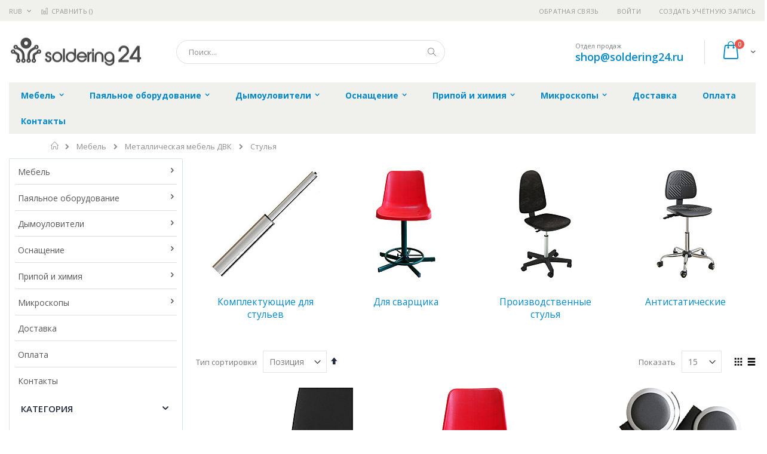

--- FILE ---
content_type: text/html; charset=UTF-8
request_url: https://soldering24.ru/mebel/metallicheskaja-mebel-dvk/stul-ja
body_size: 32587
content:
<!doctype html>
<html lang="ru">
    <head >
        
        <meta charset="utf-8"/>
<meta name="title" content="Стулья - Металлическая мебель ДВК - Мебель  | soldering24.ru"/>
<meta name="robots" content="INDEX,FOLLOW"/>
<meta name="viewport" content="width=device-width, initial-scale=1, maximum-scale=1.0, user-scalable=no"/>
<meta name="format-detection" content="telephone=no"/>
<title>Стулья - Металлическая мебель ДВК - Мебель  | soldering24.ru</title>
<link  rel="stylesheet" type="text/css"  media="all" href="https://soldering24.ru/static/version1756117118/frontend/Smartwave/porto_child/ru_RU/mage/calendar.css" />
<link  rel="stylesheet" type="text/css"  media="all" href="https://soldering24.ru/static/version1756117118/frontend/Smartwave/porto_child/ru_RU/css/styles-m.css" />
<link  rel="stylesheet" type="text/css"  media="all" href="https://soldering24.ru/static/version1756117118/frontend/Smartwave/porto_child/ru_RU/owl.carousel/assets/owl.carousel.css" />
<link  rel="stylesheet" type="text/css"  media="all" href="https://soldering24.ru/static/version1756117118/frontend/Smartwave/porto_child/ru_RU/fancybox/css/jquery.fancybox.css" />
<link  rel="stylesheet" type="text/css"  media="all" href="https://soldering24.ru/static/version1756117118/frontend/Smartwave/porto_child/ru_RU/icon-fonts/css/porto-icons-codes.css" />
<link  rel="stylesheet" type="text/css"  media="all" href="https://soldering24.ru/static/version1756117118/frontend/Smartwave/porto_child/ru_RU/icon-fonts/css/animation.css" />
<link  rel="stylesheet" type="text/css"  media="all" href="https://soldering24.ru/static/version1756117118/frontend/Smartwave/porto_child/ru_RU/font-awesome/css/font-awesome.min.css" />
<link  rel="stylesheet" type="text/css"  media="all" href="https://soldering24.ru/static/version1756117118/frontend/Smartwave/porto_child/ru_RU/MageWorx_SearchSuiteAutocomplete/css/searchsuiteautocomplete.css" />
<link  rel="stylesheet" type="text/css"  media="screen and (min-width: 768px)" href="https://soldering24.ru/static/version1756117118/frontend/Smartwave/porto_child/ru_RU/css/styles-l.css" />
<link  rel="stylesheet" type="text/css"  media="print" href="https://soldering24.ru/static/version1756117118/frontend/Smartwave/porto_child/ru_RU/css/print.css" />




<link  rel="stylesheet" type="text/css" href="//fonts.googleapis.com/css?family=Shadows+Into+Light&display=swap" />
<link  rel="icon" type="image/x-icon" href="https://soldering24.ru/media/favicon/stores/1/soldering_favi.png" />
<link  rel="shortcut icon" type="image/x-icon" href="https://soldering24.ru/media/favicon/stores/1/soldering_favi.png" />
<link  rel="canonical" href="https://soldering24.ru/mebel/metallicheskaja-mebel-dvk/stul-ja" />
        <link rel="stylesheet" href="//fonts.googleapis.com/css?family=Open+Sans%3A300%2C300italic%2C400%2C400italic%2C600%2C600italic%2C700%2C700italic%2C800%2C800italic&amp;v1&amp;subset=latin%2Clatin-ext&amp;display=swap" type="text/css" media="screen"/>
<link href="//fonts.googleapis.com/css?family=Oswald:300,400,700&amp;display=swap" rel="stylesheet">
<link href="//fonts.googleapis.com/css?family=Poppins:300,400,500,600,700&amp;display=swap" rel="stylesheet">
<link rel="stylesheet" href="//fonts.googleapis.com/css?family=Open+Sans%3A300%2C300italic%2C400%2C400italic%2C600%2C600italic%2C700%2C700italic%2C800%2C800italic&amp;v1&amp;subset=latin%2Clatin-ext&amp;display=swap" type="text/css" media="screen"/>
    <link rel="stylesheet" type="text/css" media="all" href="https://soldering24.ru/media/porto/web/bootstrap/css/bootstrap.optimized.min.css">
    <link rel="stylesheet" type="text/css" media="all" href="https://soldering24.ru/media/porto/web/css/animate.optimized.css">
<link rel="stylesheet" type="text/css" media="all" href="https://soldering24.ru/media/porto/web/css/header/type16.css">
<link rel="stylesheet" type="text/css" media="all" href="https://soldering24.ru/media/porto/web/css/custom.css">
<link rel="stylesheet" type="text/css" media="all" href="https://soldering24.ru/media/porto/configed_css/design_soldering24_view.css">
<link rel="stylesheet" type="text/css" media="all" href="https://soldering24.ru/media/porto/configed_css/settings_soldering24_view.css">


<!-- BEGIN GOOGLE ANALYTICS CODE -->

<!-- END GOOGLE ANALYTICS CODE -->
    </head>
    <body data-container="body"
          data-mage-init='{"loaderAjax": {}, "loader": { "icon": "https://soldering24.ru/static/version1756117118/frontend/Smartwave/porto_child/ru_RU/images/loader-2.gif"}}'
        class="page-with-filter page-products categorypath-mebel-metallicheskaja-mebel-dvk-stul-ja category-stul-ja  layout-1280 wide catalog-category-view page-layout-2columns-left">
        


    <noscript>
        <div class="message global noscript">
            <div class="content">
                <p>
                    <strong>Скорее всего в вашем браузере отключён JavaScript.</strong>
                    <span>Для наилучшего пользования нашим сайтом обязательно включите Javascript в вашем браузере.</span>
                </p>
            </div>
        </div>
    </noscript>



<div class="page-wrapper"><header class="page-header type16 header-newskin" >
    <div class="panel wrapper">
        <div class="panel header">
            <a class="action skip contentarea"
   href="#contentarea">
    <span>
        Перейти к содержанию    </span>
</a>
            <div class="switcher currency switcher-currency" id="switcher-currency">
    <strong class="label switcher-label"><span>Валюта</span></strong>
    <div class="actions dropdown options switcher-options">
        <div class="action toggle switcher-trigger" id="switcher-currency-trigger">
            <strong class="language-RUB">
                <span>RUB</span>
            </strong>
        </div>
        <ul class="dropdown switcher-dropdown" data-mage-init='{"dropdownDialog":{
            "appendTo":"#switcher-currency > .options",
            "triggerTarget":"#switcher-currency-trigger",
            "closeOnMouseLeave": false,
            "triggerClass":"active",
            "parentClass":"active",
            "buttons":null}}'>
                                                <li class="currency-GBP switcher-option">
                        <a href="#" data-post='{"action":"https:\/\/soldering24.ru\/directory\/currency\/switch\/","data":{"currency":"GBP","uenc":"aHR0cHM6Ly9zb2xkZXJpbmcyNC5ydS9tZWJlbC9tZXRhbGxpY2hlc2thamEtbWViZWwtZHZrL3N0dWwtamE,"}}'>GBP - британский фунт стерлингов</a>
                    </li>
                                                                <li class="currency-CNY switcher-option">
                        <a href="#" data-post='{"action":"https:\/\/soldering24.ru\/directory\/currency\/switch\/","data":{"currency":"CNY","uenc":"aHR0cHM6Ly9zb2xkZXJpbmcyNC5ydS9tZWJlbC9tZXRhbGxpY2hlc2thamEtbWViZWwtZHZrL3N0dWwtamE,"}}'>CNY - китайский юань</a>
                    </li>
                                                                <li class="currency-EUR switcher-option">
                        <a href="#" data-post='{"action":"https:\/\/soldering24.ru\/directory\/currency\/switch\/","data":{"currency":"EUR","uenc":"aHR0cHM6Ly9zb2xkZXJpbmcyNC5ydS9tZWJlbC9tZXRhbGxpY2hlc2thamEtbWViZWwtZHZrL3N0dWwtamE,"}}'>EUR - евро</a>
                    </li>
                                                                <li class="currency-JPY switcher-option">
                        <a href="#" data-post='{"action":"https:\/\/soldering24.ru\/directory\/currency\/switch\/","data":{"currency":"JPY","uenc":"aHR0cHM6Ly9zb2xkZXJpbmcyNC5ydS9tZWJlbC9tZXRhbGxpY2hlc2thamEtbWViZWwtZHZrL3N0dWwtamE,"}}'>JPY - японская иена</a>
                    </li>
                                                                                            <li class="currency-USD switcher-option">
                        <a href="#" data-post='{"action":"https:\/\/soldering24.ru\/directory\/currency\/switch\/","data":{"currency":"USD","uenc":"aHR0cHM6Ly9zb2xkZXJpbmcyNC5ydS9tZWJlbC9tZXRhbGxpY2hlc2thamEtbWViZWwtZHZrL3N0dWwtamE,"}}'>USD - доллар США</a>
                    </li>
                                    </ul>
    </div>
</div>
                        <ul class="header links">    <li class="greet welcome" data-bind="scope: 'customer'">
        <!-- ko if: customer().fullname  -->
        <span class="logged-in"
              data-bind="text: new String('Добро пожаловать, %1!').replace('%1', customer().fullname)">
        </span>
        <!-- /ko -->
        <!-- ko ifnot: customer().fullname  -->
        <span class="not-logged-in"
              data-bind='html:""'></span>
                <!-- /ko -->
    </li>
    
<li><a href="https://soldering24.ru/contact">Обратная связь</a></li><li class="item link compare " data-bind="scope: 'compareProducts'" data-role="compare-products-link">
    <a class="action compare" title="Сравнение товаров"
       data-bind="attr: {'href': compareProducts().listUrl}, css: {'': !compareProducts().count}"
    >
    	<em class="porto-icon-chart hidden-xs"></em>
        Сравнить        (<span class="counter qty" data-bind="text: compareProducts().countCaption"></span>)
    </a>
</li>

<li class="authorization-link" data-label="&#x0438;&#x043B;&#x0438;">
    <a href="https://soldering24.ru/customer/account/login/referer/aHR0cHM6Ly9zb2xkZXJpbmcyNC5ydS9tZWJlbC9tZXRhbGxpY2hlc2thamEtbWViZWwtZHZrL3N0dWwtamE%2C/">
        Войти    </a>
</li>
<li><a href="https://soldering24.ru/customer/account/create/" >Создать учётную запись</a></li></ul>        </div>
    </div>
    <div class="header content">
        <a class="logo" href="https://soldering24.ru/" title="">
        <img src="https://soldering24.ru/media/logo/stores/1/s24.png"
             alt=""
             width="222"             height="47"        />
    </a>
    
<div data-block="minicart" class="minicart-wrapper">
    <a class="action showcart" href="https://soldering24.ru/checkout/cart/"
       data-bind="scope: 'minicart_content'">
        <span class="text">Cart</span>
        <span class="counter qty empty"
              data-bind="css: { empty: !!getCartParam('summary_count') == false }, blockLoader: isLoading">
            <span class="counter-number">
            <!-- ko if: getCartParam('summary_count') --><!-- ko text: getCartParam('summary_count') --><!-- /ko --><!-- /ko -->
            <!-- ko ifnot: getCartParam('summary_count') -->0<!-- /ko -->
            </span>
            <span class="counter-label">
                <!-- ko i18n: 'items' --><!-- /ko -->
            </span>
        </span>
    </a>
            <div class="block block-minicart empty"
             data-role="dropdownDialog"
             data-mage-init='{"dropdownDialog":{
                "appendTo":"[data-block=minicart]",
                "triggerTarget":".showcart",
                "timeout": "2000",
                "closeOnMouseLeave": false,
                "closeOnEscape": true,
                "triggerClass":"active",
                "parentClass":"active",
                "buttons":[]}}'>
            <div id="minicart-content-wrapper" data-bind="scope: 'minicart_content'">
                <!-- ko template: getTemplate() --><!-- /ko -->
            </div>
        </div>
        
    
</div>


    <span data-action="toggle-nav" class="action nav-toggle"><span>Туггл-Нав</span></span>
    <div class="block block-search">
    <div class="block block-title"><strong>Поиск</strong></div>
    <div class="block block-content">
        <form class="form minisearch" id="search_mini_form" action="https://soldering24.ru/catalogsearch/result/" method="get">
            <div class="field search">
                <label class="label" for="search" data-role="minisearch-label">
                    <span>Поиск</span>
                </label>
                <div class="control">
                    <input id="search"
                           data-mage-init='{"quickSearch":{
                                "formSelector":"#search_mini_form",
                                "url":"https://soldering24.ru/search/ajax/suggest/",
                                "destinationSelector":"#search_autocomplete"}
                           }'
                           type="text"
                           name="q"
                           value=""
                           placeholder="Поиск..."
                           class="input-text"
                           maxlength="128"
                           role="combobox"
                           aria-haspopup="false"
                           aria-autocomplete="both"
                           autocomplete="off"/>
                    <div id="search_autocomplete" class="search-autocomplete"></div>
                    <div class="nested">
    <a class="action advanced" href="https://soldering24.ru/catalogsearch/advanced/" data-action="advanced-search">
        Расширенный поиск    </a>
</div>

<div data-bind="scope: 'searchsuiteautocomplete_form'">
    <!-- ko template: getTemplate() --><!-- /ko -->
</div>

                </div>
            </div>
            <div class="actions">
                <button type="submit"
                        title="Поиск"
                        class="action search">
                    <span>Поиск</span>
                </button>
            </div>
        </form>
    </div>
</div>
    <div class="custom-block"><span style="margin-top:4px;color:#787d7f;display:block;">Отдел продаж<br><b style="color:#606669;font-size:18px;font-weight:600;display:block;line-height:27px;"><a href="mailto:shop@soldering24.ru" target="_blank">shop@soldering24.ru</a></b></span></div>    </div>
        <div class="sections nav-sections">
                <div class="section-items nav-sections-items"
             data-mage-init='{"tabs":{"openedState":"active"}}'>
                                            <div class="section-item-title nav-sections-item-title"
                     data-role="collapsible">
                    <a class="nav-sections-item-switch"
                       data-toggle="switch" href="#store.menu">
                        Меню                    </a>
                </div>
                <div class="section-item-content nav-sections-item-content"
                     id="store.menu"
                     data-role="content">
                    
<nav class="navigation sw-megamenu " role="navigation">
    <ul>
        <li class="ui-menu-item level0 classic parent "><div class="open-children-toggle"></div><a href="https://soldering24.ru/mebel" class="level-top" title="Мебель"><span>Мебель</span></a><div class="level0 submenu"><div class="row"><ul class="subchildmenu "><li class="ui-menu-item level1 parent "><div class="open-children-toggle"></div><a href="https://soldering24.ru/mebel/metallicheskaja-mebel-dvk" title="Металлическая мебель ДВК"><span>Металлическая мебель ДВК</span></a><ul class="subchildmenu "><li class="ui-menu-item level2 parent "><div class="open-children-toggle"></div><a href="https://soldering24.ru/mebel/metallicheskaja-mebel-dvk/verstaki" title="Верстаки"><span>Верстаки</span></a></li><li class="ui-menu-item level2 "><a href="https://soldering24.ru/mebel/metallicheskaja-mebel-dvk/stoly" title="Столы"><span>Столы</span></a></li><li class="ui-menu-item level2 "><a href="https://soldering24.ru/mebel/metallicheskaja-mebel-dvk/rabochie-mesta" title="Рабочие места"><span>Рабочие места</span></a></li><li class="ui-menu-item level2 parent "><div class="open-children-toggle"></div><a href="https://soldering24.ru/mebel/metallicheskaja-mebel-dvk/stul-ja" title="Стулья"><span>Стулья</span></a></li><li class="ui-menu-item level2 parent "><div class="open-children-toggle"></div><a href="https://soldering24.ru/mebel/metallicheskaja-mebel-dvk/tumby-dlja-instrumenta" title="Тумбы для инструмента"><span>Тумбы для инструмента</span></a></li><li class="ui-menu-item level2 parent "><div class="open-children-toggle"></div><a href="https://soldering24.ru/mebel/metallicheskaja-mebel-dvk/telezhki-instrumental-nye" title="Тележки инструментальные"><span>Тележки инструментальные</span></a></li><li class="ui-menu-item level2 parent "><div class="open-children-toggle"></div><a href="https://soldering24.ru/mebel/metallicheskaja-mebel-dvk/sistemy-hranenija-instrumenta" title="Системы хранения инструмента"><span>Системы хранения инструмента</span></a></li><li class="ui-menu-item level2 parent "><div class="open-children-toggle"></div><a href="https://soldering24.ru/mebel/metallicheskaja-mebel-dvk/shkafy-dlja-instrumentov" title="Шкафы для инструментов"><span>Шкафы для инструментов</span></a></li><li class="ui-menu-item level2 "><a href="https://soldering24.ru/mebel/metallicheskaja-mebel-dvk/promyshlennaja-tara-i-kontejnery" title="Промышленная тара и контейнеры"><span>Промышленная тара и контейнеры</span></a></li><li class="ui-menu-item level2 parent "><div class="open-children-toggle"></div><a href="https://soldering24.ru/mebel/metallicheskaja-mebel-dvk/komplektujuschie" title="Комплектующие"><span>Комплектующие</span></a></li><li class="ui-menu-item level2 parent "><div class="open-children-toggle"></div><a href="https://soldering24.ru/mebel/metallicheskaja-mebel-dvk/nestandartnye-izdelija" title="Нестандартные изделия"><span>Нестандартные изделия</span></a></li></ul></li><li class="ui-menu-item level1 parent "><div class="open-children-toggle"></div><a href="https://soldering24.ru/mebel/viking-promyshlennaja-i-esd-mebel" title="VIKING - Промышленная и ESD-мебель"><span>VIKING - Промышленная и ESD-мебель</span></a><ul class="subchildmenu "><li class="ui-menu-item level2 parent "><div class="open-children-toggle"></div><a href="https://soldering24.ru/mebel/viking-promyshlennaja-i-esd-mebel/rabochie-mesta" title="Рабочие места"><span>Рабочие места</span></a></li><li class="ui-menu-item level2 parent "><div class="open-children-toggle"></div><a href="https://soldering24.ru/mebel/viking-promyshlennaja-i-esd-mebel/osnovnoe-osnaschenie-rabochih-mest" title="Основное оснащение рабочих мест"><span>Основное оснащение рабочих мест</span></a></li><li class="ui-menu-item level2 "><a href="https://soldering24.ru/mebel/viking-promyshlennaja-i-esd-mebel/dopolnitel-noe-osnaschenie-rabochih-mest" title="Дополнительное оснащение рабочих мест"><span>Дополнительное оснащение рабочих мест</span></a></li><li class="ui-menu-item level2 "><a href="https://soldering24.ru/mebel/viking-promyshlennaja-i-esd-mebel/zaschitnaja-antibakterial-naja-rabochaja-sreda" title="Защитная антибактериальная рабочая среда"><span>Защитная антибактериальная рабочая среда</span></a></li><li class="ui-menu-item level2 "><a href="https://soldering24.ru/mebel/viking-promyshlennaja-i-esd-mebel/shkafy-suhogo-hranenija" title="Шкафы сухого хранения"><span>Шкафы сухого хранения</span></a></li><li class="ui-menu-item level2 "><a href="https://soldering24.ru/mebel/viking-promyshlennaja-i-esd-mebel/reshenija-dlja-obrabotki-zhgutov" title="Решения для обработки жгутов"><span>Решения для обработки жгутов</span></a></li><li class="ui-menu-item level2 "><a href="https://soldering24.ru/mebel/viking-promyshlennaja-i-esd-mebel/antistaticheskie-stul-ja-i-taburety" title="Антистатические стулья и табуреты"><span>Антистатические стулья и табуреты</span></a></li><li class="ui-menu-item level2 "><a href="https://soldering24.ru/mebel/viking-promyshlennaja-i-esd-mebel/razdeliteli-dlja-jaschikov" title="Разделители для ящиков"><span>Разделители для ящиков</span></a></li><li class="ui-menu-item level2 "><a href="https://soldering24.ru/mebel/viking-promyshlennaja-i-esd-mebel/podkatnye-stoly" title="Подкатные столы"><span>Подкатные столы</span></a></li><li class="ui-menu-item level2 parent "><div class="open-children-toggle"></div><a href="https://soldering24.ru/mebel/viking-promyshlennaja-i-esd-mebel/tumby" title="Тумбы"><span>Тумбы</span></a></li><li class="ui-menu-item level2 parent "><div class="open-children-toggle"></div><a href="https://soldering24.ru/mebel/viking-promyshlennaja-i-esd-mebel/modul-nye-verstaki-serii-vr" title="Модульные верстаки серии ВР"><span>Модульные верстаки серии ВР</span></a></li><li class="ui-menu-item level2 "><a href="https://soldering24.ru/mebel/viking-promyshlennaja-i-esd-mebel/tjazhelaja-mebel-serii-titan" title="Тяжелая мебель серии Титан"><span>Тяжелая мебель серии Титан</span></a></li><li class="ui-menu-item level2 "><a href="https://soldering24.ru/mebel/viking-promyshlennaja-i-esd-mebel/stellazhi" title="Стеллажи"><span>Стеллажи</span></a></li><li class="ui-menu-item level2 "><a href="https://soldering24.ru/mebel/viking-promyshlennaja-i-esd-mebel/shkafy-promyshlennye-i-antistaticheskie" title="Шкафы промышленные и антистатические"><span>Шкафы промышленные и антистатические</span></a></li><li class="ui-menu-item level2 "><a href="https://soldering24.ru/mebel/viking-promyshlennaja-i-esd-mebel/modul-nye-stojki-dlja-hranenija-komponentov" title="Модульные стойки для хранения компонентов"><span>Модульные стойки для хранения компонентов</span></a></li></ul></li><li class="ui-menu-item level1 parent "><div class="open-children-toggle"></div><a href="https://soldering24.ru/mebel/viking-lab-laboratornaja-mebel" title="VIKING LAB - Лабораторная мебель"><span>VIKING LAB - Лабораторная мебель</span></a><ul class="subchildmenu "><li class="ui-menu-item level2 "><a href="https://soldering24.ru/mebel/viking-lab-laboratornaja-mebel/stoly-i-stojki-laboratornye" title="Столы и стойки лабораторные"><span>Столы и стойки лабораторные</span></a></li><li class="ui-menu-item level2 "><a href="https://soldering24.ru/mebel/viking-lab-laboratornaja-mebel/tumby-laboratornye" title="Тумбы лабораторные"><span>Тумбы лабораторные</span></a></li><li class="ui-menu-item level2 "><a href="https://soldering24.ru/mebel/viking-lab-laboratornaja-mebel/rabochie-mesta-serii-lab" title="Рабочие места серии Lab"><span>Рабочие места серии Lab</span></a></li><li class="ui-menu-item level2 "><a href="https://soldering24.ru/mebel/viking-lab-laboratornaja-mebel/laboratornye-sistemy-hranenija" title="Лабораторные системы хранения"><span>Лабораторные системы хранения</span></a></li></ul></li></ul></div></div></li><li class="ui-menu-item level0 classic parent "><div class="open-children-toggle"></div><a href="https://soldering24.ru/soldering" class="level-top" title="Паяльное оборудование"><span>Паяльное оборудование</span></a><div class="level0 submenu"><div class="row"><ul class="subchildmenu "><li class="ui-menu-item level1 parent "><div class="open-children-toggle"></div><a href="https://soldering24.ru/soldering/hakko" title="Hakko - Паяльные, термовоздушные станции"><span>Hakko - Паяльные, термовоздушные станции</span></a><ul class="subchildmenu "><li class="ui-menu-item level2 "><a href="https://soldering24.ru/soldering/hakko/pajal-nye-stancii" title="Паяльные станции"><span>Паяльные станции</span></a></li><li class="ui-menu-item level2 "><a href="https://soldering24.ru/soldering/hakko/remontnye-stancii" title="Ремонтные станции"><span>Ремонтные станции</span></a></li><li class="ui-menu-item level2 "><a href="https://soldering24.ru/soldering/hakko/demontazhnoe-oborudovanie" title="Демонтажное оборудование"><span>Демонтажное оборудование</span></a></li><li class="ui-menu-item level2 "><a href="https://soldering24.ru/soldering/hakko/termovozdushnye-stancii-i-predvaritel-nyj-nagrev" title="Термовоздушные станции и предварительный нагрев"><span>Термовоздушные станции и предварительный нагрев</span></a></li><li class="ui-menu-item level2 "><a href="https://soldering24.ru/soldering/hakko/pajka-v-azotnoj-srede" title="Пайка в азотной среде"><span>Пайка в азотной среде</span></a></li><li class="ui-menu-item level2 parent "><div class="open-children-toggle"></div><a href="https://soldering24.ru/soldering/hakko/pajal-niki" title="Паяльники"><span>Паяльники</span></a></li><li class="ui-menu-item level2 "><a href="https://soldering24.ru/soldering/hakko/podstavki-pod-pajal-niki" title="Подставки под паяльники"><span>Подставки под паяльники</span></a></li><li class="ui-menu-item level2 parent "><div class="open-children-toggle"></div><a href="https://soldering24.ru/soldering/hakko/nakonechniki-dlja-pajal-nikov" title="Наконечники для паяльников"><span>Наконечники для паяльников</span></a></li><li class="ui-menu-item level2 parent "><div class="open-children-toggle"></div><a href="https://soldering24.ru/soldering/hakko/nakonechniki-dlja-termovozdushnyh-stancij" title="Наконечники для термовоздушных станций"><span>Наконечники для термовоздушных станций</span></a></li><li class="ui-menu-item level2 parent "><div class="open-children-toggle"></div><a href="https://soldering24.ru/soldering/hakko/nakonechniki-dlja-demontazhnyh-pistoletov" title="Наконечники для демонтажных пистолетов"><span>Наконечники для демонтажных пистолетов</span></a></li><li class="ui-menu-item level2 parent "><div class="open-children-toggle"></div><a href="https://soldering24.ru/soldering/hakko/rashodnye-materialy" title="Расходные материалы"><span>Расходные материалы</span></a></li><li class="ui-menu-item level2 "><a href="https://soldering24.ru/soldering/hakko/pribory-monitoringa-i-audita" title="Приборы мониторинга и аудита"><span>Приборы мониторинга и аудита</span></a></li><li class="ui-menu-item level2 "><a href="https://soldering24.ru/soldering/hakko/vspomogatel-noe-oborudovanie" title="Вспомогательное оборудование"><span>Вспомогательное оборудование</span></a></li><li class="ui-menu-item level2 "><a href="https://soldering24.ru/soldering/hakko/pajal-nye-vanny" title="Паяльные ванны"><span>Паяльные ванны</span></a></li><li class="ui-menu-item level2 "><a href="https://soldering24.ru/soldering/hakko/ustrojstva-dlja-obrezki-i-formovki-vyvodov" title="Устройства для обрезки и формовки выводов"><span>Устройства для обрезки и формовки выводов</span></a></li><li class="ui-menu-item level2 "><a href="https://soldering24.ru/soldering/hakko/snjatoe-s-proizvodstva-oborudovanie" title="Снятое с производства оборудование"><span>Снятое с производства оборудование</span></a></li></ul></li><li class="ui-menu-item level1 parent "><div class="open-children-toggle"></div><a href="https://soldering24.ru/soldering/pace" title="Pace - Паяльные, термовоздушные станции"><span>Pace - Паяльные, термовоздушные станции</span></a><ul class="subchildmenu "><li class="ui-menu-item level2 "><a href="https://soldering24.ru/soldering/pace/pajal-nye-i-demontazhnye-stancii" title="Паяльные и демонтажные станции"><span>Паяльные и демонтажные станции</span></a></li><li class="ui-menu-item level2 "><a href="https://soldering24.ru/soldering/pace/remontnye-stancii" title="Ремонтные станции"><span>Ремонтные станции</span></a></li><li class="ui-menu-item level2 parent "><div class="open-children-toggle"></div><a href="https://soldering24.ru/soldering/pace/bloki-upravlenija" title="Блоки управления"><span>Блоки управления</span></a></li><li class="ui-menu-item level2 "><a href="https://soldering24.ru/soldering/pace/termovozdushnye-stancii-i-predvaritel-nyj-nagrev" title="Термовоздушные станции и предварительный нагрев"><span>Термовоздушные станции и предварительный нагрев</span></a></li><li class="ui-menu-item level2 parent "><div class="open-children-toggle"></div><a href="https://soldering24.ru/soldering/pace/instrumenty-dlja-pajal-nyh-stancij" title="Инструменты для паяльных станций"><span>Инструменты для паяльных станций</span></a></li><li class="ui-menu-item level2 "><a href="https://soldering24.ru/soldering/pace/podstavki-dlja-pajal-nikov" title="Подставки для паяльников"><span>Подставки для паяльников</span></a></li><li class="ui-menu-item level2 parent "><div class="open-children-toggle"></div><a href="https://soldering24.ru/soldering/pace/nakonechniki-dlja-pajal-nyh-instrumentov" title="Наконечники для паяльных инструментов"><span>Наконечники для паяльных инструментов</span></a></li><li class="ui-menu-item level2 "><a href="https://soldering24.ru/soldering/pace/nasadki-dlja-termovozdushnyh-stancij" title="Насадки для термовоздушных станций"><span>Насадки для термовоздушных станций</span></a></li><li class="ui-menu-item level2 "><a href="https://soldering24.ru/soldering/pace/remontnye-bga-sistemy" title="Ремонтные BGA системы"><span>Ремонтные BGA системы</span></a></li><li class="ui-menu-item level2 "><a href="https://soldering24.ru/soldering/pace/pribory-monitoringa-i-audita" title="Приборы мониторинга и аудита"><span>Приборы мониторинга и аудита</span></a></li><li class="ui-menu-item level2 parent "><div class="open-children-toggle"></div><a href="https://soldering24.ru/soldering/pace/rashodnye-materialy" title="Расходные материалы"><span>Расходные материалы</span></a></li><li class="ui-menu-item level2 parent "><div class="open-children-toggle"></div><a href="https://soldering24.ru/soldering/pace/komplektujuschie-pajal-nyh-stancij" title="Комплектующие паяльных станций"><span>Комплектующие паяльных станций</span></a></li><li class="ui-menu-item level2 "><a href="https://soldering24.ru/soldering/pace/snjatoe-s-proizvodstva-oborudovanie" title="Снятое с производства оборудование"><span>Снятое с производства оборудование</span></a></li></ul></li><li class="ui-menu-item level1 parent "><div class="open-children-toggle"></div><a href="https://soldering24.ru/soldering/ersa" title="Ersa - Паяльные системы"><span>Ersa - Паяльные системы</span></a><ul class="subchildmenu "><li class="ui-menu-item level2 parent "><div class="open-children-toggle"></div><a href="https://soldering24.ru/soldering/ersa/pajal-nye-stancii" title="Паяльные станции"><span>Паяльные станции</span></a></li><li class="ui-menu-item level2 parent "><div class="open-children-toggle"></div><a href="https://soldering24.ru/soldering/ersa/pajal-niki" title="Паяльники"><span>Паяльники</span></a></li><li class="ui-menu-item level2 parent "><div class="open-children-toggle"></div><a href="https://soldering24.ru/soldering/ersa/nakonechniki-dlja-pajal-nikov" title="Наконечники для паяльников"><span>Наконечники для паяльников</span></a></li><li class="ui-menu-item level2 parent "><div class="open-children-toggle"></div><a href="https://soldering24.ru/soldering/ersa/nagrevatel-nye-jelementy" title="Нагревательные элементы"><span>Нагревательные элементы</span></a></li><li class="ui-menu-item level2 "><a href="https://soldering24.ru/soldering/ersa/podstavki-pod-pajal-niki" title="Подставки под паяльники"><span>Подставки под паяльники</span></a></li><li class="ui-menu-item level2 "><a href="https://soldering24.ru/soldering/ersa/podstavki-dlja-nakonechnikov" title="Подставки для наконечников"><span>Подставки для наконечников</span></a></li><li class="ui-menu-item level2 "><a href="https://soldering24.ru/soldering/ersa/pajal-nye-vanny" title="Паяльные ванны"><span>Паяльные ванны</span></a></li><li class="ui-menu-item level2 "><a href="https://soldering24.ru/soldering/ersa/predvaritel-nyj-nagrev" title="Предварительный нагрев"><span>Предварительный нагрев</span></a></li><li class="ui-menu-item level2 "><a href="https://soldering24.ru/soldering/ersa/demontazhnye-sistemy" title="Демонтажные системы"><span>Демонтажные системы</span></a></li><li class="ui-menu-item level2 "><a href="https://soldering24.ru/soldering/ersa/pribory-monitoringa-i-audita" title="Приборы мониторинга и аудита"><span>Приборы мониторинга и аудита</span></a></li><li class="ui-menu-item level2 "><a href="https://soldering24.ru/soldering/ersa/nanesenie-pajal-noj-pasty" title="Нанесение паяльной пасты"><span>Нанесение паяльной пасты</span></a></li><li class="ui-menu-item level2 "><a href="https://soldering24.ru/soldering/ersa/vspomogatel-noe-oborudovanie" title="Вспомогательное оборудование"><span>Вспомогательное оборудование</span></a></li><li class="ui-menu-item level2 parent "><div class="open-children-toggle"></div><a href="https://soldering24.ru/soldering/ersa/rashodnye-materialy" title="Расходные материалы"><span>Расходные материалы</span></a></li><li class="ui-menu-item level2 parent "><div class="open-children-toggle"></div><a href="https://soldering24.ru/soldering/ersa/komplektujuschie-ersa" title="Комплектующие Ersa"><span>Комплектующие Ersa</span></a></li><li class="ui-menu-item level2 "><a href="https://soldering24.ru/soldering/ersa/pajal-nye-materialy" title="Паяльные материалы"><span>Паяльные материалы</span></a></li></ul></li><li class="ui-menu-item level1 parent "><div class="open-children-toggle"></div><a href="https://soldering24.ru/soldering/jbc" title="JBC - Паяльное оборудование"><span>JBC - Паяльное оборудование</span></a><ul class="subchildmenu "><li class="ui-menu-item level2 "><a href="https://soldering24.ru/soldering/jbc/stancii-serii-compact" title="Станции серии Compact"><span>Станции серии Compact</span></a></li><li class="ui-menu-item level2 "><a href="https://soldering24.ru/soldering/jbc/odnokanal-nye-stancii" title="Одноканальные станции"><span>Одноканальные станции</span></a></li><li class="ui-menu-item level2 "><a href="https://soldering24.ru/soldering/jbc/dvuh-i-chetyrjohkanal-nye-stancii" title="Двух- и четырёхканальные станции"><span>Двух- и четырёхканальные станции</span></a></li><li class="ui-menu-item level2 parent "><div class="open-children-toggle"></div><a href="https://soldering24.ru/soldering/jbc/bloki-upravlenija" title="Блоки управления"><span>Блоки управления</span></a></li><li class="ui-menu-item level2 "><a href="https://soldering24.ru/soldering/jbc/termovozdushnye-stancii-i-predvaritel-nyj-nagrev" title="Термовоздушные станции и предварительный нагрев"><span>Термовоздушные станции и предварительный нагрев</span></a></li><li class="ui-menu-item level2 parent "><div class="open-children-toggle"></div><a href="https://soldering24.ru/soldering/jbc/aksessuary-dlja-termovozdushnyh-stancij" title="Аксессуары для термовоздушных станций"><span>Аксессуары для термовоздушных станций</span></a></li><li class="ui-menu-item level2 "><a href="https://soldering24.ru/soldering/jbc/oborudovanie-dlja-snjatija-izoljacii" title="Оборудование для снятия изоляции"><span>Оборудование для снятия изоляции</span></a></li><li class="ui-menu-item level2 "><a href="https://soldering24.ru/soldering/jbc/vspomogatel-noe-oborudovanie" title="Вспомогательное оборудование"><span>Вспомогательное оборудование</span></a></li><li class="ui-menu-item level2 "><a href="https://soldering24.ru/soldering/jbc/pajal-niki-i-termofeny-k-stancijam" title="Паяльники и термофены к станциям"><span>Паяльники и термофены к станциям</span></a></li><li class="ui-menu-item level2 "><a href="https://soldering24.ru/soldering/jbc/podstavki-pod-pajal-niki-k-stancijam" title="Подставки под паяльники к станциям"><span>Подставки под паяльники к станциям</span></a></li><li class="ui-menu-item level2 parent "><div class="open-children-toggle"></div><a href="https://soldering24.ru/soldering/jbc/nakonechniki-dlja-pajal-nikov-k-stancijam" title="Наконечники для паяльников к станциям"><span>Наконечники для паяльников к станциям</span></a></li><li class="ui-menu-item level2 "><a href="https://soldering24.ru/soldering/jbc/dymoulavivajuschie-nasadki-dlja-pajal-nikov-k-stancijam" title="Дымоулавивающие насадки для паяльников к станциям"><span>Дымоулавивающие насадки для паяльников к станциям</span></a></li><li class="ui-menu-item level2 parent "><div class="open-children-toggle"></div><a href="https://soldering24.ru/soldering/jbc/setevye-pajal-niki" title="Сетевые паяльники"><span>Сетевые паяльники</span></a></li><li class="ui-menu-item level2 "><a href="https://soldering24.ru/soldering/jbc/podstavki-dlja-setevyh-pajal-nikov" title="Подставки для сетевых паяльников"><span>Подставки для сетевых паяльников</span></a></li><li class="ui-menu-item level2 parent "><div class="open-children-toggle"></div><a href="https://soldering24.ru/soldering/jbc/nakonechniki-dlja-setevyh-pajal-nikov" title="Наконечники для сетевых паяльников"><span>Наконечники для сетевых паяльников</span></a></li><li class="ui-menu-item level2 "><a href="https://soldering24.ru/soldering/jbc/gazovye-pajal-niki" title="Газовые паяльники"><span>Газовые паяльники</span></a></li><li class="ui-menu-item level2 parent "><div class="open-children-toggle"></div><a href="https://soldering24.ru/soldering/jbc/avtomatizirovannye-pajal-nye-sistemy-i-komplektujuschie" title="Автоматизированные паяльные системы и комплектующие"><span>Автоматизированные паяльные системы и комплектующие</span></a></li><li class="ui-menu-item level2 "><a href="https://soldering24.ru/soldering/jbc/nakonechniki-dlja-dozatora-pajal-noj-pasty" title="Дозатор паяльной пасты и наконечники"><span>Дозатор паяльной пасты и наконечники</span></a></li><li class="ui-menu-item level2 parent "><div class="open-children-toggle"></div><a href="https://soldering24.ru/soldering/jbc/rashodnye-materialy" title="Расходные материалы"><span>Расходные материалы</span></a></li><li class="ui-menu-item level2 "><a href="https://soldering24.ru/soldering/jbc/prochee" title="Прочее"><span>Прочее</span></a></li></ul></li><li class="ui-menu-item level1 parent "><div class="open-children-toggle"></div><a href="https://soldering24.ru/soldering/metcal" title="Metcal - BGA-системы, паяльные станции"><span>Metcal - BGA-системы, паяльные станции</span></a><ul class="subchildmenu "><li class="ui-menu-item level2 "><a href="https://soldering24.ru/soldering/metcal/serija-cv" title="Паяльные станции серии CV  и аксессуары к ним"><span>Паяльные станции серии CV  и аксессуары к ним</span></a></li><li class="ui-menu-item level2 "><a href="https://soldering24.ru/soldering/metcal/ps-900" title="Паяльные станции серии PS-900  и аксессуары к ним"><span>Паяльные станции серии PS-900  и аксессуары к ним</span></a></li><li class="ui-menu-item level2 "><a href="https://soldering24.ru/soldering/metcal/serija-mx" title="Паяльные станции серии MX  и аксессуары к ним"><span>Паяльные станции серии MX  и аксессуары к ним</span></a></li><li class="ui-menu-item level2 "><a href="https://soldering24.ru/soldering/metcal/serija-mfr" title="Паяльные станции серии MFR и аксессуары к ним"><span>Паяльные станции серии MFR и аксессуары к ним</span></a></li><li class="ui-menu-item level2 parent "><div class="open-children-toggle"></div><a href="https://soldering24.ru/soldering/metcal/nakonechniki" title="Наконечники для паяльных станций"><span>Наконечники для паяльных станций</span></a></li><li class="ui-menu-item level2 "><a href="https://soldering24.ru/soldering/metcal/precizionnye-sistemy-dlja-bga" title="Прецизионные системы для BGA"><span>Прецизионные системы для BGA</span></a></li><li class="ui-menu-item level2 "><a href="https://soldering24.ru/soldering/metcal/konvekcionnye-i-termovozdushnye-pajal-nye-stancii" title="Термовоздушные станции и аксессуары к ним"><span>Термовоздушные станции и аксессуары к ним</span></a></li><li class="ui-menu-item level2 "><a href="https://soldering24.ru/soldering/metcal/termostoly-podogrevateli-plat" title="Предварительный нагрев"><span>Предварительный нагрев</span></a></li><li class="ui-menu-item level2 "><a href="https://soldering24.ru/soldering/metcal/oborudovanie-snjatoe-s-proizvodstva" title="Оборудование снятое с производства"><span>Оборудование снятое с производства</span></a></li><li class="ui-menu-item level2 "><a href="https://soldering24.ru/soldering/metcal/komplektujuschie-metcal" title="Комплектующие Metcal"><span>Комплектующие Metcal</span></a></li></ul></li><li class="ui-menu-item level1 parent "><div class="open-children-toggle"></div><a href="https://soldering24.ru/soldering/weller-pajal-noe-oborudovanie" title="Weller - паяльное оборудование"><span>Weller - паяльное оборудование</span></a><ul class="subchildmenu "><li class="ui-menu-item level2 parent "><div class="open-children-toggle"></div><a href="https://soldering24.ru/soldering/weller-pajal-noe-oborudovanie/pajal-nye-stancii" title="Паяльные станции"><span>Паяльные станции</span></a></li><li class="ui-menu-item level2 "><a href="https://soldering24.ru/soldering/weller-pajal-noe-oborudovanie/snjatoe-s-proizvodstva-oborudovanie" title="Снятое с производства оборудование"><span>Снятое с производства оборудование</span></a></li><li class="ui-menu-item level2 parent "><div class="open-children-toggle"></div><a href="https://soldering24.ru/soldering/weller-pajal-noe-oborudovanie/pajal-niki" title="Паяльники"><span>Паяльники</span></a></li><li class="ui-menu-item level2 "><a href="https://soldering24.ru/soldering/weller-pajal-noe-oborudovanie/podstavki-dlja-pajal-nikov" title="Подставки для паяльников"><span>Подставки для паяльников</span></a></li><li class="ui-menu-item level2 parent "><div class="open-children-toggle"></div><a href="https://soldering24.ru/soldering/weller-pajal-noe-oborudovanie/aksessuary-dlja-pajki" title="Аксессуары для пайки"><span>Аксессуары для пайки</span></a></li><li class="ui-menu-item level2 parent "><div class="open-children-toggle"></div><a href="https://soldering24.ru/soldering/weller-pajal-noe-oborudovanie/pajal-nye-zhala-i-nasadki" title="Паяльные жала и насадки"><span>Паяльные жала и насадки</span></a></li><li class="ui-menu-item level2 "><a href="https://soldering24.ru/soldering/weller-pajal-noe-oborudovanie/prochee" title="Прочее"><span>Прочее</span></a></li></ul></li><li class="ui-menu-item level1 parent "><div class="open-children-toggle"></div><a href="https://soldering24.ru/soldering/megeon-pajal-noe-oborudovanie" title="Мегеон - паяльное оборудование"><span>Мегеон - паяльное оборудование</span></a><ul class="subchildmenu "><li class="ui-menu-item level2 "><a href="https://soldering24.ru/soldering/megeon-pajal-noe-oborudovanie/pajal-nye-stancii" title="Паяльные станции"><span>Паяльные станции</span></a></li><li class="ui-menu-item level2 "><a href="https://soldering24.ru/soldering/megeon-pajal-noe-oborudovanie/vanny-dlja-luzhenija" title="Ванны для лужения"><span>Ванны для лужения</span></a></li><li class="ui-menu-item level2 "><a href="https://soldering24.ru/soldering/megeon-pajal-noe-oborudovanie/tret-ja-ruka" title="Третья рука"><span>Третья рука</span></a></li><li class="ui-menu-item level2 "><a href="https://soldering24.ru/soldering/megeon-pajal-noe-oborudovanie/zhala-i-nasadki" title="Жала и насадки"><span>Жала и насадки</span></a></li><li class="ui-menu-item level2 "><a href="https://soldering24.ru/soldering/megeon-pajal-noe-oborudovanie/zapchasti-i-aksessuary-dlja-pajal-nogo-oborudovanija" title="Запчасти и аксессуары для паяльного оборудования"><span>Запчасти и аксессуары для паяльного оборудования</span></a></li><li class="ui-menu-item level2 "><a href="https://soldering24.ru/soldering/megeon-pajal-noe-oborudovanie/ochistiteli-zhala" title="Очистители жала"><span>Очистители жала</span></a></li></ul></li><li class="ui-menu-item level1 parent "><div class="open-children-toggle"></div><a href="https://soldering24.ru/soldering/atten-pajal-noe-oborudovanie" title="Atten - паяльное оборудование"><span>Atten - паяльное оборудование</span></a><ul class="subchildmenu "><li class="ui-menu-item level2 "><a href="https://soldering24.ru/soldering/atten-pajal-noe-oborudovanie/remontnye-stancii" title="Ремонтные станции"><span>Ремонтные станции</span></a></li><li class="ui-menu-item level2 "><a href="https://soldering24.ru/soldering/atten-pajal-noe-oborudovanie/termovozdushnye-stancii" title="Термовоздушные станции"><span>Термовоздушные станции</span></a></li><li class="ui-menu-item level2 parent "><div class="open-children-toggle"></div><a href="https://soldering24.ru/soldering/atten-pajal-noe-oborudovanie/pajal-nye-stancii" title="Паяльные станции"><span>Паяльные станции</span></a></li><li class="ui-menu-item level2 "><a href="https://soldering24.ru/soldering/atten-pajal-noe-oborudovanie/pajal-niki" title="Паяльники"><span>Паяльники</span></a></li><li class="ui-menu-item level2 parent "><div class="open-children-toggle"></div><a href="https://soldering24.ru/soldering/atten-pajal-noe-oborudovanie/komplektujuschie" title="Комплектующие"><span>Комплектующие</span></a></li><li class="ui-menu-item level2 parent "><div class="open-children-toggle"></div><a href="https://soldering24.ru/soldering/atten-pajal-noe-oborudovanie/nakonechniki-i-sopla" title="Наконечники и сопла"><span>Наконечники и сопла</span></a></li><li class="ui-menu-item level2 "><a href="https://soldering24.ru/soldering/atten-pajal-noe-oborudovanie/dymouloviteli" title="Дымоуловители"><span>Дымоуловители</span></a></li><li class="ui-menu-item level2 parent "><div class="open-children-toggle"></div><a href="https://soldering24.ru/soldering/atten-pajal-noe-oborudovanie/nakonechniki-dlja-pajal-nikov" title="Наконечники для паяльников"><span>Наконечники для паяльников</span></a></li></ul></li></ul></div></div></li><li class="ui-menu-item level0 classic parent "><div class="open-children-toggle"></div><a href="https://soldering24.ru/fume-extractors" class="level-top" title="Дымоуловители"><span>Дымоуловители</span></a><div class="level0 submenu"><div class="row"><ul class="subchildmenu "><li class="ui-menu-item level1 "><a href="https://soldering24.ru/fume-extractors/dymouloviteli-metcal" title="Metcal - Дымоуловители"><span>Metcal - Дымоуловители</span></a></li><li class="ui-menu-item level1 "><a href="https://soldering24.ru/fume-extractors/dymouloviteli" title="Hakko - Дымоуловители"><span>Hakko - Дымоуловители</span></a></li><li class="ui-menu-item level1 "><a href="https://soldering24.ru/fume-extractors/easy-arm-i-komplektujuschie-k-nim" title="Ersa - Дымоуловители и комплектующие к ним"><span>Ersa - Дымоуловители и комплектующие к ним</span></a></li><li class="ui-menu-item level1 "><a href="https://soldering24.ru/fume-extractors/dymouloviteli-i-komplektujuschie" title="JBC - Дымоуловители и комплектующие"><span>JBC - Дымоуловители и комплектующие</span></a></li><li class="ui-menu-item level1 parent "><div class="open-children-toggle"></div><a href="https://soldering24.ru/fume-extractors/dymoulavlivajuschie-sistemy" title="Pace - Дымоулавливающие системы"><span>Pace - Дымоулавливающие системы</span></a><ul class="subchildmenu "><li class="ui-menu-item level2 "><a href="https://soldering24.ru/fume-extractors/dymoulavlivajuschie-sistemy/dymouloviteli" title="Дымоуловители"><span>Дымоуловители</span></a></li><li class="ui-menu-item level2 "><a href="https://soldering24.ru/fume-extractors/dymoulavlivajuschie-sistemy/shlangi-dlja-dymoulovitelej" title="Шланги для дымоуловителей"><span>Шланги для дымоуловителей</span></a></li><li class="ui-menu-item level2 "><a href="https://soldering24.ru/fume-extractors/dymoulavlivajuschie-sistemy/fil-try-dlja-dymoulovitelej" title="Фильтры для дымоуловителей"><span>Фильтры для дымоуловителей</span></a></li><li class="ui-menu-item level2 "><a href="https://soldering24.ru/fume-extractors/dymoulavlivajuschie-sistemy/prochee" title="Прочее"><span>Прочее</span></a></li></ul></li><li class="ui-menu-item level1 parent "><div class="open-children-toggle"></div><a href="https://soldering24.ru/fume-extractors/bofa" title="Bofa - Дымоулавливающие системы"><span>Bofa - Дымоулавливающие системы</span></a><ul class="subchildmenu "><li class="ui-menu-item level2 parent "><div class="open-children-toggle"></div><a href="https://soldering24.ru/fume-extractors/bofa/dlja-pajki" title="Для пайки"><span>Для пайки</span></a></li><li class="ui-menu-item level2 parent "><div class="open-children-toggle"></div><a href="https://soldering24.ru/fume-extractors/bofa/dlja-raboty-s-himicheskimi-veschestvami" title="Для работы с химическими веществами"><span>Для работы с химическими веществами</span></a></li><li class="ui-menu-item level2 parent "><div class="open-children-toggle"></div><a href="https://soldering24.ru/fume-extractors/bofa/dlja-lazernyh-rezchikov-i-graverov" title="Для лазерной резки"><span>Для лазерной резки</span></a></li><li class="ui-menu-item level2 parent "><div class="open-children-toggle"></div><a href="https://soldering24.ru/fume-extractors/bofa/dlja-salonov-krasoty" title="Для салонов красоты"><span>Для салонов красоты</span></a></li><li class="ui-menu-item level2 "><a href="https://soldering24.ru/fume-extractors/bofa/dlja-3d-printerov" title="Для 3D принтеров"><span>Для 3D принтеров</span></a></li><li class="ui-menu-item level2 parent "><div class="open-children-toggle"></div><a href="https://soldering24.ru/fume-extractors/bofa/promyshlennye-pylesosy-dust-pro" title="Промышленные пылесосы DUST-PRO"><span>Промышленные пылесосы DUST-PRO</span></a></li></ul></li><li class="ui-menu-item level1 parent "><div class="open-children-toggle"></div><a href="https://soldering24.ru/fume-extractors/fumeclear-dymouloviteli" title="FumeClear - Дымоуловители"><span>FumeClear - Дымоуловители</span></a><ul class="subchildmenu "><li class="ui-menu-item level2 parent "><div class="open-children-toggle"></div><a href="https://soldering24.ru/fume-extractors/fumeclear-dymouloviteli/dlja-lazernoj-rezki" title="Для лазерной резки"><span>Для лазерной резки</span></a></li><li class="ui-menu-item level2 parent "><div class="open-children-toggle"></div><a href="https://soldering24.ru/fume-extractors/fumeclear-dymouloviteli/dlja-pajki" title="Для пайки"><span>Для пайки</span></a></li></ul></li><li class="ui-menu-item level1 parent "><div class="open-children-toggle"></div><a href="https://soldering24.ru/fume-extractors/alsident" title="Alsident - Эргономичные дымоприемники"><span>Alsident - Эргономичные дымоприемники</span></a><ul class="subchildmenu "><li class="ui-menu-item level2 "><a href="https://soldering24.ru/fume-extractors/alsident/system-50" title="Жёсткая система, диаметр 50 мм"><span>Жёсткая система, диаметр 50 мм</span></a></li><li class="ui-menu-item level2 "><a href="https://soldering24.ru/fume-extractors/alsident/system-50-flex" title="Гибкая система, диаметр 50 мм"><span>Гибкая система, диаметр 50 мм</span></a></li><li class="ui-menu-item level2 "><a href="https://soldering24.ru/fume-extractors/alsident/system-100" title="Жёсткая система, диаметр 100 мм"><span>Жёсткая система, диаметр 100 мм</span></a></li><li class="ui-menu-item level2 "><a href="https://soldering24.ru/fume-extractors/alsident/system-75" title="Жёсткая система, диаметр 75 мм"><span>Жёсткая система, диаметр 75 мм</span></a></li><li class="ui-menu-item level2 "><a href="https://soldering24.ru/fume-extractors/alsident/kreplenie" title="Системы крепления"><span>Системы крепления</span></a></li></ul></li><li class="ui-menu-item level1 parent "><div class="open-children-toggle"></div><a href="https://soldering24.ru/fume-extractors/weller-dymouloviteli" title="Weller - дымоуловители"><span>Weller - дымоуловители</span></a><ul class="subchildmenu "><li class="ui-menu-item level2 parent "><div class="open-children-toggle"></div><a href="https://soldering24.ru/fume-extractors/weller-dymouloviteli/dymoudalenie-i-fil-tracija" title="Дымоудаление и фильтрация"><span>Дымоудаление и фильтрация</span></a></li></ul></li><li class="ui-menu-item level1 "><a href="https://soldering24.ru/fume-extractors/megeon-dymouloviteli" title="Мегеон - дымоуловители"><span>Мегеон - дымоуловители</span></a></li><li class="ui-menu-item level1 parent "><div class="open-children-toggle"></div><a href="https://soldering24.ru/fume-extractors/varp-rossijskie-dymouloviteli" title="ВАРП - Российские дымоуловители"><span>ВАРП - Российские дымоуловители</span></a><ul class="subchildmenu "><li class="ui-menu-item level2 "><a href="https://soldering24.ru/fume-extractors/varp-rossijskie-dymouloviteli/fil-try" title="Фильтры"><span>Фильтры</span></a></li><li class="ui-menu-item level2 "><a href="https://soldering24.ru/fume-extractors/varp-rossijskie-dymouloviteli/bloki-i-komplekty" title="Блоки и комплекты"><span>Блоки и комплекты</span></a></li></ul></li></ul></div></div></li><li class="ui-menu-item level0 classic parent "><div class="open-children-toggle"></div><a href="https://soldering24.ru/equipment" class="level-top" title="Оснащение"><span>Оснащение</span></a><div class="level0 submenu"><div class="row"><ul class="subchildmenu "><li class="ui-menu-item level1 parent "><div class="open-children-toggle"></div><a href="https://soldering24.ru/equipment/techcon" title="Techcon - Системы дозирования"><span>Techcon - Системы дозирования</span></a><ul class="subchildmenu "><li class="ui-menu-item level2 "><a href="https://soldering24.ru/equipment/techcon/dozatory" title="Дозаторы"><span>Дозаторы</span></a></li><li class="ui-menu-item level2 "><a href="https://soldering24.ru/equipment/techcon/aksessuary" title="Аксессуары"><span>Аксессуары</span></a></li><li class="ui-menu-item level2 "><a href="https://soldering24.ru/equipment/techcon/shpricy" title="Шприцы"><span>Шприцы</span></a></li><li class="ui-menu-item level2 parent "><div class="open-children-toggle"></div><a href="https://soldering24.ru/equipment/techcon/igly-nasadki" title="Иглы-насадки"><span>Иглы-насадки</span></a></li><li class="ui-menu-item level2 "><a href="https://soldering24.ru/equipment/techcon/komplektujuschie-techcon" title="Комплектующие Techcon"><span>Комплектующие Techcon</span></a></li></ul></li><li class="ui-menu-item level1 parent "><div class="open-children-toggle"></div><a href="https://soldering24.ru/equipment/vmatic-sistemy-dozirovanija" title="VMATIC - Системы дозирования"><span>VMATIC - Системы дозирования</span></a><ul class="subchildmenu "><li class="ui-menu-item level2 "><a href="https://soldering24.ru/equipment/vmatic-sistemy-dozirovanija/dozatory" title="Дозаторы"><span>Дозаторы</span></a></li><li class="ui-menu-item level2 "><a href="https://soldering24.ru/equipment/vmatic-sistemy-dozirovanija/aksessuary" title="Аксессуары"><span>Аксессуары</span></a></li><li class="ui-menu-item level2 "><a href="https://soldering24.ru/equipment/vmatic-sistemy-dozirovanija/shpricy" title="Шприцы"><span>Шприцы</span></a></li><li class="ui-menu-item level2 parent "><div class="open-children-toggle"></div><a href="https://soldering24.ru/equipment/vmatic-sistemy-dozirovanija/igly-nasadki" title="Иглы-насадки"><span>Иглы-насадки</span></a></li></ul></li><li class="ui-menu-item level1 parent "><div class="open-children-toggle"></div><a href="https://soldering24.ru/equipment/viking-esd-osnaschenie-i-instrument" title="VIKING - ESD-оснащение и инструмент"><span>VIKING - ESD-оснащение и инструмент</span></a><ul class="subchildmenu "><li class="ui-menu-item level2 parent "><div class="open-children-toggle"></div><a href="https://soldering24.ru/equipment/viking-esd-osnaschenie-i-instrument/tara-i-upakovka" title="Тара и упаковка"><span>Тара и упаковка</span></a></li><li class="ui-menu-item level2 "><a href="https://soldering24.ru/equipment/viking-esd-osnaschenie-i-instrument/snjatoe-s-proizvodstva-oborudovanie" title="Снятое с производства оборудование"><span>Снятое с производства оборудование</span></a></li><li class="ui-menu-item level2 "><a href="https://soldering24.ru/equipment/viking-esd-osnaschenie-i-instrument/kanceljarskie-i-vspomogatel-nye-esd-prinadlezhnosti" title="Канцелярские и вспомогательные ESD принадлежности"><span>Канцелярские и вспомогательные ESD принадлежности</span></a></li><li class="ui-menu-item level2 "><a href="https://soldering24.ru/equipment/viking-esd-osnaschenie-i-instrument/sredstva-zazemlenija-personala" title="Средства заземления персонала"><span>Средства заземления персонала</span></a></li><li class="ui-menu-item level2 "><a href="https://soldering24.ru/equipment/viking-esd-osnaschenie-i-instrument/odezhda" title="Одежда"><span>Одежда</span></a></li><li class="ui-menu-item level2 "><a href="https://soldering24.ru/equipment/viking-esd-osnaschenie-i-instrument/obuv" title="Обувь"><span>Обувь</span></a></li><li class="ui-menu-item level2 "><a href="https://soldering24.ru/equipment/viking-esd-osnaschenie-i-instrument/avtomaticheskie-turnikety" title="Автоматические турникеты"><span>Автоматические турникеты</span></a></li><li class="ui-menu-item level2 "><a href="https://soldering24.ru/equipment/viking-esd-osnaschenie-i-instrument/antistaticheskie-napol-nye-pokrytija" title="Антистатические напольные покрытия"><span>Антистатические напольные покрытия</span></a></li><li class="ui-menu-item level2 "><a href="https://soldering24.ru/equipment/viking-esd-osnaschenie-i-instrument/sistemy-hranenija-komponentov" title="Системы хранения компонентов"><span>Системы хранения компонентов</span></a></li><li class="ui-menu-item level2 "><a href="https://soldering24.ru/equipment/viking-esd-osnaschenie-i-instrument/stul-ja-i-kresla" title="Стулья и кресла"><span>Стулья и кресла</span></a></li><li class="ui-menu-item level2 "><a href="https://soldering24.ru/equipment/viking-esd-osnaschenie-i-instrument/pribory-esd-monitoringa-i-audita" title="Приборы ESD-мониторинга и аудита"><span>Приборы ESD-мониторинга и аудита</span></a></li><li class="ui-menu-item level2 "><a href="https://soldering24.ru/equipment/viking-esd-osnaschenie-i-instrument/odezhda-neantistaticheskaja" title="Одежда неантистатическая"><span>Одежда неантистатическая</span></a></li><li class="ui-menu-item level2 "><a href="https://soldering24.ru/equipment/viking-esd-osnaschenie-i-instrument/ionizatory-vozduha" title="Ионизаторы воздуха"><span>Ионизаторы воздуха</span></a></li><li class="ui-menu-item level2 "><a href="https://soldering24.ru/equipment/viking-esd-osnaschenie-i-instrument/uvelichitel-nye" title="Увеличительные"><span>Увеличительные</span></a></li></ul></li><li class="ui-menu-item level1 parent "><div class="open-children-toggle"></div><a href="https://soldering24.ru/equipment/scs-esd-osnaschenie-i-upakovka" title="SCS - ESD-оснащение и упаковка"><span>SCS - ESD-оснащение и упаковка</span></a><ul class="subchildmenu "><li class="ui-menu-item level2 "><a href="https://soldering24.ru/equipment/scs-esd-osnaschenie-i-upakovka/antistaticheskie-monitory-rabochego-mesta-i-oborudovanija" title="Антистатические мониторы рабочего места и оборудования"><span>Антистатические мониторы рабочего места и оборудования</span></a></li><li class="ui-menu-item level2 "><a href="https://soldering24.ru/equipment/scs-esd-osnaschenie-i-upakovka/testery-brasletov-i-obuvi" title="Тестеры браслетов и обуви"><span>Тестеры браслетов и обуви</span></a></li><li class="ui-menu-item level2 "><a href="https://soldering24.ru/equipment/scs-esd-osnaschenie-i-upakovka/antistaticheskie-braslety" title="Антистатические браслеты"><span>Антистатические браслеты</span></a></li><li class="ui-menu-item level2 "><a href="https://soldering24.ru/equipment/scs-esd-osnaschenie-i-upakovka/pakety-antistaticheskie" title="Пакеты антистатические"><span>Пакеты антистатические</span></a></li><li class="ui-menu-item level2 "><a href="https://soldering24.ru/equipment/scs-esd-osnaschenie-i-upakovka/aksessuary-i-provoda-dlja-zazemlenija" title="Аксессуары и провода для заземления"><span>Аксессуары и провода для заземления</span></a></li><li class="ui-menu-item level2 "><a href="https://soldering24.ru/equipment/scs-esd-osnaschenie-i-upakovka/prochee" title="Прочее"><span>Прочее</span></a></li></ul></li><li class="ui-menu-item level1 parent "><div class="open-children-toggle"></div><a href="https://soldering24.ru/equipment/eles-antistaticheskie-pakety" title="Антистатические пакеты"><span>Антистатические пакеты</span></a><ul class="subchildmenu "><li class="ui-menu-item level2 "><a href="https://soldering24.ru/equipment/eles-antistaticheskie-pakety/pakety-otkrytye" title="Пакеты открытые"><span>Пакеты открытые</span></a></li><li class="ui-menu-item level2 "><a href="https://soldering24.ru/equipment/eles-antistaticheskie-pakety/pakety-s-zip-zastezhkoj" title="Пакеты с ZIP-застежкой"><span>Пакеты с ZIP-застежкой</span></a></li><li class="ui-menu-item level2 "><a href="https://soldering24.ru/equipment/eles-antistaticheskie-pakety/serija-sa-i-saz" title="Полиэтиленовые"><span>Полиэтиленовые</span></a></li><li class="ui-menu-item level2 "><a href="https://soldering24.ru/equipment/eles-antistaticheskie-pakety/prochee" title="Прочее"><span>Прочее</span></a></li></ul></li><li class="ui-menu-item level1 parent "><div class="open-children-toggle"></div><a href="https://soldering24.ru/equipment/jelektricheskie-otvertki-weller" title="Weller - Электрические отвертки"><span>Weller - Электрические отвертки</span></a><ul class="subchildmenu "><li class="ui-menu-item level2 "><a href="https://soldering24.ru/equipment/jelektricheskie-otvertki-weller/otvertki" title="Отвертки"><span>Отвертки</span></a></li></ul></li><li class="ui-menu-item level1 parent "><div class="open-children-toggle"></div><a href="https://soldering24.ru/equipment/virtual-industries-vakuumnye-pincety" title="Virtual Industries - Вакуумные пинцеты"><span>Virtual Industries - Вакуумные пинцеты</span></a><ul class="subchildmenu "><li class="ui-menu-item level2 "><a href="https://soldering24.ru/equipment/virtual-industries-vakuumnye-pincety/pincety" title="Пинцеты"><span>Пинцеты</span></a></li><li class="ui-menu-item level2 "><a href="https://soldering24.ru/equipment/virtual-industries-vakuumnye-pincety/ruchnye-vakuumnye-pincety" title="Ручные вакуумные пинцеты"><span>Ручные вакуумные пинцеты</span></a></li><li class="ui-menu-item level2 "><a href="https://soldering24.ru/equipment/virtual-industries-vakuumnye-pincety/igolki-s-prisoskami-dlja-vakuumnyh-pincetov" title="Иголки с присосками для вакуумных пинцетов"><span>Иголки с присосками для вакуумных пинцетов</span></a></li><li class="ui-menu-item level2 "><a href="https://soldering24.ru/equipment/virtual-industries-vakuumnye-pincety/prisoski-dlja-pincetov-i-igolok" title="Присоски для пинцетов и иголок"><span>Присоски для пинцетов и иголок</span></a></li><li class="ui-menu-item level2 "><a href="https://soldering24.ru/equipment/virtual-industries-vakuumnye-pincety/mnogotochechnye-vakuumnye-zahvaty" title="Многоточечные вакуумные захваты"><span>Многоточечные вакуумные захваты</span></a></li><li class="ui-menu-item level2 "><a href="https://soldering24.ru/equipment/virtual-industries-vakuumnye-pincety/nastol-nye-vakuumnye-pincety" title="Настольные вакуумные пинцеты"><span>Настольные вакуумные пинцеты</span></a></li><li class="ui-menu-item level2 "><a href="https://soldering24.ru/equipment/virtual-industries-vakuumnye-pincety/igolki-dlja-raboty-s-mel-chajshimi-komponentami-derlin" title="Иголки для работы с мельчайшими компонентами Derlin"><span>Иголки для работы с мельчайшими компонентами Derlin</span></a></li><li class="ui-menu-item level2 "><a href="https://soldering24.ru/equipment/virtual-industries-vakuumnye-pincety/igolki-dlja-raboty-s-mel-chajshimi-komponentami-acetal" title="Иголки для работы с мельчайшими компонентами Ацетал"><span>Иголки для работы с мельчайшими компонентами Ацетал</span></a></li><li class="ui-menu-item level2 "><a href="https://soldering24.ru/equipment/virtual-industries-vakuumnye-pincety/igolki-dlja-raboty-s-mel-chajshimi-komponentami-torlon" title="Иголки для работы с мельчайшими компонентами Торлон"><span>Иголки для работы с мельчайшими компонентами Торлон</span></a></li><li class="ui-menu-item level2 "><a href="https://soldering24.ru/equipment/virtual-industries-vakuumnye-pincety/nakonechniki-dlja-raboty-s-optikoj-derlin" title="Наконечники для работы с оптикой Derlin"><span>Наконечники для работы с оптикой Derlin</span></a></li><li class="ui-menu-item level2 "><a href="https://soldering24.ru/equipment/virtual-industries-vakuumnye-pincety/nakonechniki-dlja-raboty-s-optikoj-teflon" title="Наконечники для работы с оптикой Teflon"><span>Наконечники для работы с оптикой Teflon</span></a></li></ul></li><li class="ui-menu-item level1 parent "><div class="open-children-toggle"></div><a href="https://soldering24.ru/equipment/ruchnoj-instrument" title="Ручной инструмент"><span>Ручной инструмент</span></a><ul class="subchildmenu "><li class="ui-menu-item level2 parent "><div class="open-children-toggle"></div><a href="https://soldering24.ru/equipment/ruchnoj-instrument/pincety-i-kusachki-erem" title="Erem - Пинцеты и кусачки"><span>Erem - Пинцеты и кусачки</span></a></li><li class="ui-menu-item level2 parent "><div class="open-children-toggle"></div><a href="https://soldering24.ru/equipment/ruchnoj-instrument/piergiacomi-instrument-dlja-jelektroniki" title="Piergiacomi - Инструмент для электроники"><span>Piergiacomi - Инструмент для электроники</span></a></li><li class="ui-menu-item level2 parent "><div class="open-children-toggle"></div><a href="https://soldering24.ru/equipment/ruchnoj-instrument/arttool-pincety" title="ArtTool - Пинцеты"><span>ArtTool - Пинцеты</span></a></li><li class="ui-menu-item level2 parent "><div class="open-children-toggle"></div><a href="https://soldering24.ru/equipment/ruchnoj-instrument/tronex-instrument" title="Tronex - Инструмент"><span>Tronex - Инструмент</span></a></li><li class="ui-menu-item level2 "><a href="https://soldering24.ru/equipment/ruchnoj-instrument/advance-devices-pincety" title="Advance Devices - Пинцеты"><span>Advance Devices - Пинцеты</span></a></li></ul></li><li class="ui-menu-item level1 "><a href="https://soldering24.ru/equipment/megeon-istochniki-pitanija" title="Мегеон - Источники питания"><span>Мегеон - Источники питания</span></a></li><li class="ui-menu-item level1 "><a href="https://soldering24.ru/equipment/snjatoe-s-proizvodstva-oborudovanie" title="Снятое с производства оборудование"><span>Снятое с производства оборудование</span></a></li></ul></div></div></li><li class="ui-menu-item level0 classic parent "><div class="open-children-toggle"></div><a href="https://soldering24.ru/solder" class="level-top" title="Припой и химия"><span>Припой и химия</span></a><div class="level0 submenu"><div class="row"><ul class="subchildmenu "><li class="ui-menu-item level1 "><a href="https://soldering24.ru/solder/alpha" title="Alpha - Припой и материалы для пайки "><span>Alpha - Припой и материалы для пайки </span></a></li><li class="ui-menu-item level1 "><a href="https://soldering24.ru/solder/asahi" title="Asahi - Припой и материалы для пайки "><span>Asahi - Припой и материалы для пайки </span></a></li><li class="ui-menu-item level1 "><a href="https://soldering24.ru/solder/atten-pripoj-i-materialy-dlja-pajki" title="Atten - Припой и материалы для пайки"><span>Atten - Припой и материалы для пайки</span></a></li><li class="ui-menu-item level1 "><a href="https://soldering24.ru/solder/felder" title="Felder - Припой и материалы для пайки "><span>Felder - Припой и материалы для пайки </span></a></li><li class="ui-menu-item level1 "><a href="https://soldering24.ru/solder/rusflux-materialy-dlja-pajki" title="RusFlux - Материалы для пайки"><span>RusFlux - Материалы для пайки</span></a></li><li class="ui-menu-item level1 "><a href="https://soldering24.ru/solder/prochee" title="Прочее"><span>Прочее</span></a></li><li class="ui-menu-item level1 "><a href="https://soldering24.ru/solder/jufeng-pripoj" title="Jufeng - Припой"><span>Jufeng - Припой</span></a></li></ul></div></div></li><li class="ui-menu-item level0 classic parent "><div class="open-children-toggle"></div><a href="https://soldering24.ru/inspection" class="level-top" title="Микроскопы"><span>Микроскопы</span></a><div class="level0 submenu"><div class="row"><ul class="subchildmenu "><li class="ui-menu-item level1 "><a href="https://soldering24.ru/inspection/inspekcionnye-sistemy" title="Ersa - Инспекционные системы"><span>Ersa - Инспекционные системы</span></a></li><li class="ui-menu-item level1 parent "><div class="open-children-toggle"></div><a href="https://soldering24.ru/inspection/vision-engineering" title="Vision Engineering - Видеомикроскопы и увеличители"><span>Vision Engineering - Видеомикроскопы и увеличители</span></a><ul class="subchildmenu "><li class="ui-menu-item level2 "><a href="https://soldering24.ru/inspection/vision-engineering/portativnye-videolupy" title="Портативные видеолупы"><span>Портативные видеолупы</span></a></li><li class="ui-menu-item level2 "><a href="https://soldering24.ru/inspection/vision-engineering/mikroskopy-universal-nye-materialovedcheskie" title="Микроскопы универсальные материаловедческие"><span>Микроскопы универсальные материаловедческие</span></a></li><li class="ui-menu-item level2 parent "><div class="open-children-toggle"></div><a href="https://soldering24.ru/inspection/vision-engineering/stereouvelichiteli-mantis-compact-elite" title="Стереоувеличители Mantis (Compact Elite)"><span>Стереоувеличители Mantis (Compact Elite)</span></a></li><li class="ui-menu-item level2 "><a href="https://soldering24.ru/inspection/vision-engineering/rabochie-mesta-vizual-nogo-kontrolja" title="Рабочие места визуального контроля"><span>Рабочие места визуального контроля</span></a></li><li class="ui-menu-item level2 "><a href="https://soldering24.ru/inspection/vision-engineering/videomikroskopy-evo-cam" title="Видеомикроскопы EVO Cam"><span>Видеомикроскопы EVO Cam</span></a></li><li class="ui-menu-item level2 parent "><div class="open-children-toggle"></div><a href="https://soldering24.ru/inspection/vision-engineering/stereomikroskopy" title="Стереомикроскопы"><span>Стереомикроскопы</span></a></li><li class="ui-menu-item level2 "><a href="https://soldering24.ru/inspection/vision-engineering/komplektujuschie-ve" title="Комплектующие VE"><span>Комплектующие VE</span></a></li></ul></li><li class="ui-menu-item level1 parent "><div class="open-children-toggle"></div><a href="https://soldering24.ru/inspection/dino-lite" title="Dino-Lite - USB Микроскопы"><span>Dino-Lite - USB Микроскопы</span></a><ul class="subchildmenu "><li class="ui-menu-item level2 "><a href="https://soldering24.ru/inspection/dino-lite/bazovye-mikroskopy" title="Базовые микроскопы"><span>Базовые микроскопы</span></a></li><li class="ui-menu-item level2 "><a href="https://soldering24.ru/inspection/dino-lite/universal-nye-mikroskopy" title="Универсальные микроскопы"><span>Универсальные микроскопы</span></a></li><li class="ui-menu-item level2 "><a href="https://soldering24.ru/inspection/dino-lite/mikroskopy-s-uvelichennym-rabochim-rasstojaniem-lwd" title="Микроскопы с увеличенным рабочим расстоянием (LWD)"><span>Микроскопы с увеличенным рабочим расстоянием (LWD)</span></a></li><li class="ui-menu-item level2 "><a href="https://soldering24.ru/inspection/dino-lite/mikroskopy-s-bol-shim-uvelicheniem" title="Микроскопы с большим увеличением"><span>Микроскопы с большим увеличением</span></a></li><li class="ui-menu-item level2 parent "><div class="open-children-toggle"></div><a href="https://soldering24.ru/inspection/dino-lite/mikroskopy-so-specificheskim-izlucheniem" title="Микроскопы со специфическим излучением"><span>Микроскопы со специфическим излучением</span></a></li><li class="ui-menu-item level2 parent "><div class="open-children-toggle"></div><a href="https://soldering24.ru/inspection/dino-lite/mikroskopy-podkljuchaemye-k-drugim-raz-jomam" title="Микроскопы, подключаемые к другим разъёмам "><span>Микроскопы, подключаемые к другим разъёмам </span></a></li><li class="ui-menu-item level2 "><a href="https://soldering24.ru/inspection/dino-lite/kamery-dinoeye" title="Камеры DinoEye"><span>Камеры DinoEye</span></a></li><li class="ui-menu-item level2 "><a href="https://soldering24.ru/inspection/dino-lite/shtativy-dlja-mikroskopov-i-komplektujuschie-k-nim" title="Штативы для микроскопов и комплектующие к ним"><span>Штативы для микроскопов и комплектующие к ним</span></a></li><li class="ui-menu-item level2 "><a href="https://soldering24.ru/inspection/dino-lite/nasadki-dlja-mikroskopov-dino-lite" title="Насадки для микроскопов Dino-Lite"><span>Насадки для микроскопов Dino-Lite</span></a></li><li class="ui-menu-item level2 "><a href="https://soldering24.ru/inspection/dino-lite/dopolnitel-noe-oborudovanie-dlja-dino-lite" title="Дополнительное оборудование для Dino-Lite"><span>Дополнительное оборудование для Dino-Lite</span></a></li><li class="ui-menu-item level2 "><a href="https://soldering24.ru/inspection/dino-lite/prochee" title="Прочее"><span>Прочее</span></a></li></ul></li><li class="ui-menu-item level1 "><a href="https://soldering24.ru/inspection/carton" title="Carton - Микроскопы"><span>Carton - Микроскопы</span></a></li></ul></div></div></li><li class="ui-menu-item level0 classic "><a href="https://soldering24.ru/delivery" class="level-top" title="Доставка"><span>Доставка</span></a></li><li class="ui-menu-item level0 classic "><a href="https://soldering24.ru/payment" class="level-top" title="Оплата"><span>Оплата</span></a></li><li class="ui-menu-item level0 classic "><a href="https://soldering24.ru/contacts" class="level-top" title="Контакты"><span>Контакты</span></a></li>    </ul>
</nav>


                </div>
                                            <div class="section-item-title nav-sections-item-title"
                     data-role="collapsible">
                    <a class="nav-sections-item-switch"
                       data-toggle="switch" href="#store.links">
                        Учётная запись                    </a>
                </div>
                <div class="section-item-content nav-sections-item-content"
                     id="store.links"
                     data-role="content">
                    <!-- Account links -->                </div>
                                            <div class="section-item-title nav-sections-item-title"
                     data-role="collapsible">
                    <a class="nav-sections-item-switch"
                       data-toggle="switch" href="#store.settings">
                        Настройки                    </a>
                </div>
                <div class="section-item-content nav-sections-item-content"
                     id="store.settings"
                     data-role="content">
                    <div class="switcher currency switcher-currency" id="switcher-currency-nav">
    <strong class="label switcher-label"><span>Валюта</span></strong>
    <div class="actions dropdown options switcher-options">
        <div class="action toggle switcher-trigger" id="switcher-currency-trigger-nav">
            <strong class="language-RUB">
                <span>RUB</span>
            </strong>
        </div>
        <ul class="dropdown switcher-dropdown" data-mage-init='{"dropdownDialog":{
            "appendTo":"#switcher-currency-nav > .options",
            "triggerTarget":"#switcher-currency-trigger-nav",
            "closeOnMouseLeave": false,
            "triggerClass":"active",
            "parentClass":"active",
            "buttons":null}}'>
                                                <li class="currency-GBP switcher-option">
                        <a href="#" data-post='{"action":"https:\/\/soldering24.ru\/directory\/currency\/switch\/","data":{"currency":"GBP","uenc":"aHR0cHM6Ly9zb2xkZXJpbmcyNC5ydS9tZWJlbC9tZXRhbGxpY2hlc2thamEtbWViZWwtZHZrL3N0dWwtamE,"}}'>GBP - британский фунт стерлингов</a>
                    </li>
                                                                <li class="currency-CNY switcher-option">
                        <a href="#" data-post='{"action":"https:\/\/soldering24.ru\/directory\/currency\/switch\/","data":{"currency":"CNY","uenc":"aHR0cHM6Ly9zb2xkZXJpbmcyNC5ydS9tZWJlbC9tZXRhbGxpY2hlc2thamEtbWViZWwtZHZrL3N0dWwtamE,"}}'>CNY - китайский юань</a>
                    </li>
                                                                <li class="currency-EUR switcher-option">
                        <a href="#" data-post='{"action":"https:\/\/soldering24.ru\/directory\/currency\/switch\/","data":{"currency":"EUR","uenc":"aHR0cHM6Ly9zb2xkZXJpbmcyNC5ydS9tZWJlbC9tZXRhbGxpY2hlc2thamEtbWViZWwtZHZrL3N0dWwtamE,"}}'>EUR - евро</a>
                    </li>
                                                                <li class="currency-JPY switcher-option">
                        <a href="#" data-post='{"action":"https:\/\/soldering24.ru\/directory\/currency\/switch\/","data":{"currency":"JPY","uenc":"aHR0cHM6Ly9zb2xkZXJpbmcyNC5ydS9tZWJlbC9tZXRhbGxpY2hlc2thamEtbWViZWwtZHZrL3N0dWwtamE,"}}'>JPY - японская иена</a>
                    </li>
                                                                                            <li class="currency-USD switcher-option">
                        <a href="#" data-post='{"action":"https:\/\/soldering24.ru\/directory\/currency\/switch\/","data":{"currency":"USD","uenc":"aHR0cHM6Ly9zb2xkZXJpbmcyNC5ydS9tZWJlbC9tZXRhbGxpY2hlc2thamEtbWViZWwtZHZrL3N0dWwtamE,"}}'>USD - доллар США</a>
                    </li>
                                    </ul>
    </div>
</div>
                </div>
                    </div>
    </div>
</header><div class="breadcrumbs">
    <ul class="items">
                    <li class="item home">
                            <a href="https://soldering24.ru/"
                   title="&#x041F;&#x0435;&#x0440;&#x0435;&#x0439;&#x0442;&#x0438;&#x20;&#x043D;&#x0430;&#x20;&#x0433;&#x043B;&#x0430;&#x0432;&#x043D;&#x0443;&#x044E;&#x20;&#x0441;&#x0442;&#x0440;&#x0430;&#x043D;&#x0438;&#x0446;&#x0443;">
                    Главная                </a>
                        </li>
                    <li class="item category2391">
                            <a href="https://soldering24.ru/mebel"
                   title="">
                    Мебель                </a>
                        </li>
                    <li class="item category2314">
                            <a href="https://soldering24.ru/mebel/metallicheskaja-mebel-dvk"
                   title="">
                    Металлическая мебель ДВК                </a>
                        </li>
                    <li class="item category2354">
                            <strong>Стулья</strong>
                        </li>
            </ul>
</div>
<main id="maincontent" class="page-main"><a id="contentarea" tabindex="-1"></a>
<div class="page-title-wrapper">
    <h1 class="page-title"
         id="page-title-heading"                     aria-labelledby="page-title-heading&#x20;toolbar-amount"
        >
        <span class="base" data-ui-id="page-title-wrapper" >Стулья</span>    </h1>
    </div>
<div class="page messages"><div data-placeholder="messages"></div>
<div data-bind="scope: 'messages'">
    <!-- ko if: cookieMessages && cookieMessages.length > 0 -->
    <div role="alert" data-bind="foreach: { data: cookieMessages, as: 'message' }" class="messages">
        <div data-bind="attr: {
            class: 'message-' + message.type + ' ' + message.type + ' message',
            'data-ui-id': 'message-' + message.type
        }">
            <div data-bind="html: message.text"></div>
        </div>
    </div>
    <!-- /ko -->
    <!-- ko if: messages().messages && messages().messages.length > 0 -->
    <div role="alert" data-bind="foreach: { data: messages().messages, as: 'message' }" class="messages">
        <div data-bind="attr: {
            class: 'message-' + message.type + ' ' + message.type + ' message',
            'data-ui-id': 'message-' + message.type
        }">
            <div data-bind="html: message.text"></div>
        </div>
    </div>
    <!-- /ko -->
</div>

</div><div class="columns"><div class="column main">
<div class="easycatalogimg">
<ul class="easycatalogimg-listing easycatalogimg-grid easycatalogimg-cols-4">

    
    <li class="item">
                    
            <a href="https://soldering24.ru/mebel/metallicheskaja-mebel-dvk/stul-ja/komplektujuschie-dlja-stul-ev"
                title="Комплектующие для стульев"
                class="image"
            ><img alt="Комплектующие для стульев"
                src="https://soldering24.ru/media/catalog/category/resized/200x200/dvk-visokij-gazlift.jpg"
                srcset="https://soldering24.ru/media/catalog/category/resized/200x200/dvk-visokij-gazlift.jpg 1x, https://soldering24.ru/media/catalog/category/resized/400x400/dvk-visokij-gazlift.jpg 2x"                width="200"                height="200"                style="width: 200px"            /></a>
        
                                    <div class="category-name parent-category parent-category-top"><a href="https://soldering24.ru/mebel/metallicheskaja-mebel-dvk/stul-ja/komplektujuschie-dlja-stul-ev" title="Комплектующие для стульев">Комплектующие для стульев</a></div>
                    
        
            </li>


    
    <li class="item">
                    
            <a href="https://soldering24.ru/mebel/metallicheskaja-mebel-dvk/stul-ja/dlja-svarschika"
                title="Для сварщика"
                class="image"
            ><img alt="Для сварщика"
                src="https://soldering24.ru/media/catalog/category/resized/200x200/dvk-kreslo-svarshika-amper-sk-1.jpg"
                srcset="https://soldering24.ru/media/catalog/category/resized/200x200/dvk-kreslo-svarshika-amper-sk-1.jpg 1x, https://soldering24.ru/media/catalog/category/resized/400x400/dvk-kreslo-svarshika-amper-sk-1.jpg 2x"                width="200"                height="200"                style="width: 200px"            /></a>
        
                                    <div class="category-name parent-category parent-category-top"><a href="https://soldering24.ru/mebel/metallicheskaja-mebel-dvk/stul-ja/dlja-svarschika" title="Для сварщика">Для сварщика</a></div>
                    
        
            </li>


    
    <li class="item">
                    
            <a href="https://soldering24.ru/mebel/metallicheskaja-mebel-dvk/stul-ja/proizvodstvennye-stul-ja"
                title="Производственные стулья"
                class="image"
            ><img alt="Производственные стулья"
                src="https://soldering24.ru/media/catalog/category/resized/200x200/dvk-stul-c2.jpg"
                srcset="https://soldering24.ru/media/catalog/category/resized/200x200/dvk-stul-c2.jpg 1x, https://soldering24.ru/media/catalog/category/resized/400x400/dvk-stul-c2.jpg 2x"                width="200"                height="200"                style="width: 200px"            /></a>
        
                                    <div class="category-name parent-category parent-category-top"><a href="https://soldering24.ru/mebel/metallicheskaja-mebel-dvk/stul-ja/proizvodstvennye-stul-ja" title="Производственные стулья">Производственные стулья</a></div>
                    
        
            </li>


    
    <li class="item">
                    
            <a href="https://soldering24.ru/mebel/metallicheskaja-mebel-dvk/stul-ja/antistaticheskie"
                title="Антистатические"
                class="image"
            ><img alt="Антистатические"
                src="https://soldering24.ru/media/catalog/category/resized/200x200/dvk-stul-poliuretanovij-beta-2-pu-.jpg"
                srcset="https://soldering24.ru/media/catalog/category/resized/200x200/dvk-stul-poliuretanovij-beta-2-pu-.jpg 1x, https://soldering24.ru/media/catalog/category/resized/400x400/dvk-stul-poliuretanovij-beta-2-pu-.jpg 2x"                width="200"                height="200"                style="width: 200px"            /></a>
        
                                    <div class="category-name parent-category parent-category-top"><a href="https://soldering24.ru/mebel/metallicheskaja-mebel-dvk/stul-ja/antistaticheskie" title="Антистатические">Антистатические</a></div>
                    
        
            </li>

</ul>
</div>
<input name="form_key" type="hidden" value="noV6E1iyXMhf07sv" /><div id="authenticationPopup" data-bind="scope:'authenticationPopup'" style="display: none;">
    
    <!-- ko template: getTemplate() --><!-- /ko -->
    
</div>






<div id="layer-product-list">
                <div class="toolbar toolbar-products" data-mage-init='{"productListToolbarForm":{"mode":"product_list_mode","direction":"product_list_dir","order":"product_list_order","limit":"product_list_limit","modeDefault":"grid","directionDefault":"asc","orderDefault":"position","limitDefault":"15","url":"https:\/\/soldering24.ru\/mebel\/metallicheskaja-mebel-dvk\/stul-ja","formKey":"noV6E1iyXMhf07sv","post":false}}'>
                    <div class="toolbar-sorter sorter">
    <label class="sorter-label" for="sorter">Тип сортировки</label>
    <select id="sorter" data-role="sorter" class="sorter-options">
                    <option value="position"
                                    selected="selected"
                                >
                Позиция            </option>
                    <option value="name"
                                >
                Название            </option>
                    <option value="price"
                                >
                Цена            </option>
            </select>
            <a title="&#x0421;&#x043E;&#x0440;&#x0442;&#x0438;&#x0440;&#x0443;&#x0435;&#x0442;&#x0441;&#x044F;&#x20;&#x043F;&#x043E;&#x20;&#x0432;&#x043E;&#x0437;&#x0440;&#x0430;&#x0441;&#x0442;&#x0430;&#x043D;&#x0438;&#x044E;.&#x20;&#x0423;&#x0441;&#x0442;&#x0430;&#x043D;&#x043E;&#x0432;&#x0438;&#x0442;&#x044C;&#x20;&#x043F;&#x043E;&#x20;&#x0443;&#x0431;&#x044B;&#x0432;&#x0430;&#x043D;&#x0438;&#x044E;"
           href="#"
           class="action sorter-action sort-asc"
           data-role="direction-switcher"
           data-value="desc">
            <span>Сортируется по возрастанию. Установить по убыванию</span>
        </a>
    </div>
                                <div class="modes">
                            <strong class="modes-label" id="modes-label">Вид</strong>
                                                <strong title="&#x0421;&#x0435;&#x0442;&#x043A;&#x0430;"
                            class="modes-mode active mode-grid"
                            data-value="grid">
                        <span>Сетка</span>
                    </strong>
                                                                <a class="modes-mode mode-list"
                       title="&#x0421;&#x043F;&#x0438;&#x0441;&#x043E;&#x043A;"
                       href="#"
                       data-role="mode-switcher"
                       data-value="list"
                       id="mode-list"
                       aria-labelledby="modes-label mode-list">
                        <span>Список</span>
                    </a>
                                        </div>
        
        <p class="toolbar-amount" id="toolbar-amount">
            Позиции <span class="toolbar-number">1</span>-<span class="toolbar-number">15</span> из <span class="toolbar-number">39</span>    </p>

        
    
        
                <div class="pages">
            <strong class="label pages-label" id="paging-label">Страница</strong>
            <ul class="items pages-items" aria-labelledby="paging-label">
            
            
            
                                                <li class="item current">
                        <strong class="page">
                            <span class="label">Вы сейчас читаете страницу</span>
                            <span>1</span>
                        </strong>
                    </li>
                                                                <li class="item">
                        <a href="https://soldering24.ru/mebel/metallicheskaja-mebel-dvk/stul-ja?p=2" class="page">
                            <span class="label">Страница</span>
                            <span>2</span>
                        </a>
                    </li>
                                                                <li class="item">
                        <a href="https://soldering24.ru/mebel/metallicheskaja-mebel-dvk/stul-ja?p=3" class="page">
                            <span class="label">Страница</span>
                            <span>3</span>
                        </a>
                    </li>
                            
            
            
                            <li class="item pages-item-next">
                                        <a class="action  next"
                       href="https://soldering24.ru/mebel/metallicheskaja-mebel-dvk/stul-ja?p=2"
                       title="&#x0421;&#x043B;&#x0435;&#x0434;&#x0443;&#x044E;&#x0449;&#x0438;&#x0439;">
                        <span class="label">Страница</span>
                        <span>Следующий</span>
                    </a>
                </li>
                        </ul>
        </div>
        
    
    

        <div class="field limiter">
    <label class="label" for="limiter">
        <span>Показать</span>
    </label>
    <div class="control">
        <select id="limiter" data-role="limiter" class="limiter-options">
                            <option value="15"
                                            selected="selected"
                    >
                    15                </option>
                            <option value="30"
                    >
                    30                </option>
                            <option value="all"
                    >
                    Все                </option>
                    </select>
    </div>
    <span class="limiter-text">на странице</span>
</div>
    </div>
    
        <div class="products wrapper grid columns3 products-grid   ">
                <ol class="filterproducts products list items product-items ">
                                        <li class="item product product-item">                <div class="product-item-info type1" data-container="product-grid">
                                        <div class="product photo product-item-photo">
                        <a href="https://soldering24.ru/mebel/metallicheskaja-mebel-dvk/stul-ja/dvk-er-00008258" tabindex="-1">
                                                    <img class="product-image-photo default_image porto-lazyload" data-src="https://soldering24.ru/media/catalog/product/cache/0e37cc1a4511b70a3298a709d198474d/d/v/dvk-komplekt-podlokotnikov-dlya-si.jpg" width="299" height="299" alt=""/>
                                                </a>
                                                                        <!-- Dailydeal Product data -->
                         
                        <!-- Dailydeal Product End -->
                    </div>
                    <div class="product details product-item-details">
                                                <strong class="product name product-item-name">
                            <a class="product-item-link"
                               href="https://soldering24.ru/mebel/metallicheskaja-mebel-dvk/stul-ja/dvk-er-00008258">
                                ДВК ER-00008258. Комплект подлокотников для Сигмы 1L                            </a>
                        </strong>
                                                
                                                                        <div class="price-box price-final_price" data-role="priceBox" data-product-id="40516" data-price-box="product-id-40516">

		    

<span class="price-container price-final_price&#x20;tax">
        <span  id="product-price-40516"                data-price-amount="1537"
        data-price-type="finalPrice"
        class="price-wrapper "
    ><span class="price">1 537,00 ₽</span></span>
    </span>
	
</div>                                                                        
                                                <div class="product-item-inner">
                            <div class="product actions product-item-actions">
                                                                                                                                <div class="actions-primary">
                                                                                                                    <form data-role="tocart-form" action="https://soldering24.ru/checkout/cart/add/uenc/aHR0cHM6Ly9zb2xkZXJpbmcyNC5ydS9tZWJlbC9tZXRhbGxpY2hlc2thamEtbWViZWwtZHZrL3N0dWwtamE%2C/product/40516/" method="post">
                                            <input type="hidden" name="product" value="40516">
                                            <input type="hidden" name="uenc" value="aHR0cHM6Ly9zb2xkZXJpbmcyNC5ydS9jaGVja291dC9jYXJ0L2FkZC91ZW5jL2FIUjBjSE02THk5emIyeGtaWEpwYm1jeU5DNXlkUzl0WldKbGJDOXRaWFJoYkd4cFkyaGxjMnRoYW1FdGJXVmlaV3d0WkhackwzTjBkV3d0YW1FJTJDL3Byb2R1Y3QvNDA1MTYv">
                                                                                        <input name="form_key" type="hidden" value="noV6E1iyXMhf07sv" />                                            <button type="submit"
                                                    title="Добавить в корзину"
                                                    class="action tocart primary">
                                                <span>Добавить в корзину</span>
                                            </button>
                                        </form>
                                                                    </div>
                                                                                                                                                                                                                                <a href="#"
                                   class="action tocompare actions-secondary "
                                   title="Добавить в сравнение"
                                   aria-label="Добавить в сравнение"
                                   data-post='{"action":"https:\/\/soldering24.ru\/catalog\/product_compare\/add\/","data":{"product":"40516","uenc":"aHR0cHM6Ly9zb2xkZXJpbmcyNC5ydS9tZWJlbC9tZXRhbGxpY2hlc2thamEtbWViZWwtZHZrL3N0dWwtamE,"}}'
                                   role="button">
                                    <span>Добавить в сравнение</span>
                                </a>
                                                            </div>
                        </div>
                                            </div>
                </div>
                                            </li><li class="item product product-item">                <div class="product-item-info type1" data-container="product-grid">
                                        <div class="product photo product-item-photo">
                        <a href="https://soldering24.ru/mebel/metallicheskaja-mebel-dvk/stul-ja/dvk-kg051938" tabindex="-1">
                                                    <img class="product-image-photo default_image porto-lazyload" data-src="https://soldering24.ru/media/catalog/product/cache/0e37cc1a4511b70a3298a709d198474d/d/v/dvk-kreslo-svarshika-amper-sk-1.jpg" width="299" height="299" alt=""/>
                                                </a>
                                                                        <!-- Dailydeal Product data -->
                         
                        <!-- Dailydeal Product End -->
                    </div>
                    <div class="product details product-item-details">
                                                <strong class="product name product-item-name">
                            <a class="product-item-link"
                               href="https://soldering24.ru/mebel/metallicheskaja-mebel-dvk/stul-ja/dvk-kg051938">
                                ДВК КГ051938. Кресло сварщика «Ампер СК-1»                            </a>
                        </strong>
                                                
                                                                        <div class="price-box price-final_price" data-role="priceBox" data-product-id="40517" data-price-box="product-id-40517">

		    

<span class="price-container price-final_price&#x20;tax">
        <span  id="product-price-40517"                data-price-amount="13577"
        data-price-type="finalPrice"
        class="price-wrapper "
    ><span class="price">13 577,00 ₽</span></span>
    </span>
	
</div>                                                                        
                                                <div class="product-item-inner">
                            <div class="product actions product-item-actions">
                                                                                                                                <div class="actions-primary">
                                                                                                                    <form data-role="tocart-form" action="https://soldering24.ru/checkout/cart/add/uenc/aHR0cHM6Ly9zb2xkZXJpbmcyNC5ydS9tZWJlbC9tZXRhbGxpY2hlc2thamEtbWViZWwtZHZrL3N0dWwtamE%2C/product/40517/" method="post">
                                            <input type="hidden" name="product" value="40517">
                                            <input type="hidden" name="uenc" value="aHR0cHM6Ly9zb2xkZXJpbmcyNC5ydS9jaGVja291dC9jYXJ0L2FkZC91ZW5jL2FIUjBjSE02THk5emIyeGtaWEpwYm1jeU5DNXlkUzl0WldKbGJDOXRaWFJoYkd4cFkyaGxjMnRoYW1FdGJXVmlaV3d0WkhackwzTjBkV3d0YW1FJTJDL3Byb2R1Y3QvNDA1MTcv">
                                                                                        <input name="form_key" type="hidden" value="noV6E1iyXMhf07sv" />                                            <button type="submit"
                                                    title="Добавить в корзину"
                                                    class="action tocart primary">
                                                <span>Добавить в корзину</span>
                                            </button>
                                        </form>
                                                                    </div>
                                                                                                                                                                                                                                <a href="#"
                                   class="action tocompare actions-secondary "
                                   title="Добавить в сравнение"
                                   aria-label="Добавить в сравнение"
                                   data-post='{"action":"https:\/\/soldering24.ru\/catalog\/product_compare\/add\/","data":{"product":"40517","uenc":"aHR0cHM6Ly9zb2xkZXJpbmcyNC5ydS9tZWJlbC9tZXRhbGxpY2hlc2thamEtbWViZWwtZHZrL3N0dWwtamE,"}}'
                                   role="button">
                                    <span>Добавить в сравнение</span>
                                </a>
                                                            </div>
                        </div>
                                            </div>
                </div>
                                            </li><li class="item product product-item">                <div class="product-item-info type1" data-container="product-grid">
                                        <div class="product photo product-item-photo">
                        <a href="https://soldering24.ru/mebel/metallicheskaja-mebel-dvk/stul-ja/dvk-er-00008256" tabindex="-1">
                                                    <img class="product-image-photo default_image porto-lazyload" data-src="https://soldering24.ru/media/catalog/product/cache/0e37cc1a4511b70a3298a709d198474d/d/v/dvk-prorezinennie-roliki.jpg" width="299" height="299" alt=""/>
                                                </a>
                                                                        <!-- Dailydeal Product data -->
                         
                        <!-- Dailydeal Product End -->
                    </div>
                    <div class="product details product-item-details">
                                                <strong class="product name product-item-name">
                            <a class="product-item-link"
                               href="https://soldering24.ru/mebel/metallicheskaja-mebel-dvk/stul-ja/dvk-er-00008256">
                                ДВК ER-00008256. Прорезиненные ролики                            </a>
                        </strong>
                                                
                                                                        <div class="price-box price-final_price" data-role="priceBox" data-product-id="40520" data-price-box="product-id-40520">

		    

<span class="price-container price-final_price&#x20;tax">
        <span  id="product-price-40520"                data-price-amount="1098"
        data-price-type="finalPrice"
        class="price-wrapper "
    ><span class="price">1 098,00 ₽</span></span>
    </span>
	
</div>                                                                        
                                                <div class="product-item-inner">
                            <div class="product actions product-item-actions">
                                                                                                                                <div class="actions-primary">
                                                                                                                    <form data-role="tocart-form" action="https://soldering24.ru/checkout/cart/add/uenc/aHR0cHM6Ly9zb2xkZXJpbmcyNC5ydS9tZWJlbC9tZXRhbGxpY2hlc2thamEtbWViZWwtZHZrL3N0dWwtamE%2C/product/40520/" method="post">
                                            <input type="hidden" name="product" value="40520">
                                            <input type="hidden" name="uenc" value="aHR0cHM6Ly9zb2xkZXJpbmcyNC5ydS9jaGVja291dC9jYXJ0L2FkZC91ZW5jL2FIUjBjSE02THk5emIyeGtaWEpwYm1jeU5DNXlkUzl0WldKbGJDOXRaWFJoYkd4cFkyaGxjMnRoYW1FdGJXVmlaV3d0WkhackwzTjBkV3d0YW1FJTJDL3Byb2R1Y3QvNDA1MjAv">
                                                                                        <input name="form_key" type="hidden" value="noV6E1iyXMhf07sv" />                                            <button type="submit"
                                                    title="Добавить в корзину"
                                                    class="action tocart primary">
                                                <span>Добавить в корзину</span>
                                            </button>
                                        </form>
                                                                    </div>
                                                                                                                                                                                                                                <a href="#"
                                   class="action tocompare actions-secondary "
                                   title="Добавить в сравнение"
                                   aria-label="Добавить в сравнение"
                                   data-post='{"action":"https:\/\/soldering24.ru\/catalog\/product_compare\/add\/","data":{"product":"40520","uenc":"aHR0cHM6Ly9zb2xkZXJpbmcyNC5ydS9tZWJlbC9tZXRhbGxpY2hlc2thamEtbWViZWwtZHZrL3N0dWwtamE,"}}'
                                   role="button">
                                    <span>Добавить в сравнение</span>
                                </a>
                                                            </div>
                        </div>
                                            </div>
                </div>
                                            </li><li class="item product product-item">                <div class="product-item-info type1" data-container="product-grid">
                                        <div class="product photo product-item-photo">
                        <a href="https://soldering24.ru/mebel/metallicheskaja-mebel-dvk/stul-ja/dvk-er-00008381" tabindex="-1">
                                                    <img class="product-image-photo default_image porto-lazyload" data-src="https://soldering24.ru/media/catalog/product/cache/0e37cc1a4511b70a3298a709d198474d/d/v/dvk-stacionarnie-opori.jpg" width="299" height="299" alt=""/>
                                                </a>
                                                                        <!-- Dailydeal Product data -->
                         
                        <!-- Dailydeal Product End -->
                    </div>
                    <div class="product details product-item-details">
                                                <strong class="product name product-item-name">
                            <a class="product-item-link"
                               href="https://soldering24.ru/mebel/metallicheskaja-mebel-dvk/stul-ja/dvk-er-00008381">
                                ДВК ER-00008381. Стационарные опоры                            </a>
                        </strong>
                                                
                                                                        <div class="price-box price-final_price" data-role="priceBox" data-product-id="40523" data-price-box="product-id-40523">

		    

<span class="price-container price-final_price&#x20;tax">
        <span  id="product-price-40523"                data-price-amount="732"
        data-price-type="finalPrice"
        class="price-wrapper "
    ><span class="price">732,00 ₽</span></span>
    </span>
	
</div>                                                                        
                                                <div class="product-item-inner">
                            <div class="product actions product-item-actions">
                                                                                                                                <div class="actions-primary">
                                                                                                                    <form data-role="tocart-form" action="https://soldering24.ru/checkout/cart/add/uenc/aHR0cHM6Ly9zb2xkZXJpbmcyNC5ydS9tZWJlbC9tZXRhbGxpY2hlc2thamEtbWViZWwtZHZrL3N0dWwtamE%2C/product/40523/" method="post">
                                            <input type="hidden" name="product" value="40523">
                                            <input type="hidden" name="uenc" value="aHR0cHM6Ly9zb2xkZXJpbmcyNC5ydS9jaGVja291dC9jYXJ0L2FkZC91ZW5jL2FIUjBjSE02THk5emIyeGtaWEpwYm1jeU5DNXlkUzl0WldKbGJDOXRaWFJoYkd4cFkyaGxjMnRoYW1FdGJXVmlaV3d0WkhackwzTjBkV3d0YW1FJTJDL3Byb2R1Y3QvNDA1MjMv">
                                                                                        <input name="form_key" type="hidden" value="noV6E1iyXMhf07sv" />                                            <button type="submit"
                                                    title="Добавить в корзину"
                                                    class="action tocart primary">
                                                <span>Добавить в корзину</span>
                                            </button>
                                        </form>
                                                                    </div>
                                                                                                                                                                                                                                <a href="#"
                                   class="action tocompare actions-secondary "
                                   title="Добавить в сравнение"
                                   aria-label="Добавить в сравнение"
                                   data-post='{"action":"https:\/\/soldering24.ru\/catalog\/product_compare\/add\/","data":{"product":"40523","uenc":"aHR0cHM6Ly9zb2xkZXJpbmcyNC5ydS9tZWJlbC9tZXRhbGxpY2hlc2thamEtbWViZWwtZHZrL3N0dWwtamE,"}}'
                                   role="button">
                                    <span>Добавить в сравнение</span>
                                </a>
                                                            </div>
                        </div>
                                            </div>
                </div>
                                            </li><li class="item product product-item">                <div class="product-item-info type1" data-container="product-grid">
                                        <div class="product photo product-item-photo">
                        <a href="https://soldering24.ru/mebel/metallicheskaja-mebel-dvk/stul-ja/dvk-er-00008239" tabindex="-1">
                                                    <img class="product-image-photo default_image porto-lazyload" data-src="https://soldering24.ru/media/catalog/product/cache/0e37cc1a4511b70a3298a709d198474d/d/v/dvk-stul-poliuretanovij-beta-2-pu.jpg" width="299" height="299" alt=""/>
                                                </a>
                                                                        <!-- Dailydeal Product data -->
                         
                        <!-- Dailydeal Product End -->
                    </div>
                    <div class="product details product-item-details">
                                                <strong class="product name product-item-name">
                            <a class="product-item-link"
                               href="https://soldering24.ru/mebel/metallicheskaja-mebel-dvk/stul-ja/dvk-er-00008239">
                                ДВК ER-00008239. Стул полиуретановый Бета 2 PU                            </a>
                        </strong>
                                                
                                                                        <div class="price-box price-final_price" data-role="priceBox" data-product-id="40532" data-price-box="product-id-40532">

		    

<span class="price-container price-final_price&#x20;tax">
        <span  id="product-price-40532"                data-price-amount="31622"
        data-price-type="finalPrice"
        class="price-wrapper "
    ><span class="price">31 622,00 ₽</span></span>
    </span>
	
</div>                                                                        
                                                <div class="product-item-inner">
                            <div class="product actions product-item-actions">
                                                                                                                                <div class="actions-primary">
                                                                                                                    <form data-role="tocart-form" action="https://soldering24.ru/checkout/cart/add/uenc/aHR0cHM6Ly9zb2xkZXJpbmcyNC5ydS9tZWJlbC9tZXRhbGxpY2hlc2thamEtbWViZWwtZHZrL3N0dWwtamE%2C/product/40532/" method="post">
                                            <input type="hidden" name="product" value="40532">
                                            <input type="hidden" name="uenc" value="aHR0cHM6Ly9zb2xkZXJpbmcyNC5ydS9jaGVja291dC9jYXJ0L2FkZC91ZW5jL2FIUjBjSE02THk5emIyeGtaWEpwYm1jeU5DNXlkUzl0WldKbGJDOXRaWFJoYkd4cFkyaGxjMnRoYW1FdGJXVmlaV3d0WkhackwzTjBkV3d0YW1FJTJDL3Byb2R1Y3QvNDA1MzIv">
                                                                                        <input name="form_key" type="hidden" value="noV6E1iyXMhf07sv" />                                            <button type="submit"
                                                    title="Добавить в корзину"
                                                    class="action tocart primary">
                                                <span>Добавить в корзину</span>
                                            </button>
                                        </form>
                                                                    </div>
                                                                                                                                                                                                                                <a href="#"
                                   class="action tocompare actions-secondary "
                                   title="Добавить в сравнение"
                                   aria-label="Добавить в сравнение"
                                   data-post='{"action":"https:\/\/soldering24.ru\/catalog\/product_compare\/add\/","data":{"product":"40532","uenc":"aHR0cHM6Ly9zb2xkZXJpbmcyNC5ydS9tZWJlbC9tZXRhbGxpY2hlc2thamEtbWViZWwtZHZrL3N0dWwtamE,"}}'
                                   role="button">
                                    <span>Добавить в сравнение</span>
                                </a>
                                                            </div>
                        </div>
                                            </div>
                </div>
                                            </li><li class="item product product-item">                <div class="product-item-info type1" data-container="product-grid">
                                        <div class="product photo product-item-photo">
                        <a href="https://soldering24.ru/mebel/metallicheskaja-mebel-dvk/stul-ja/dvk-er-00008242" tabindex="-1">
                                                    <img class="product-image-photo default_image porto-lazyload" data-src="https://soldering24.ru/media/catalog/product/cache/0e37cc1a4511b70a3298a709d198474d/d/v/dvk-stul-poliuretanovij-tau-1-pu-e.jpg" width="299" height="299" alt=""/>
                                                </a>
                                                                        <!-- Dailydeal Product data -->
                         
                        <!-- Dailydeal Product End -->
                    </div>
                    <div class="product details product-item-details">
                                                <strong class="product name product-item-name">
                            <a class="product-item-link"
                               href="https://soldering24.ru/mebel/metallicheskaja-mebel-dvk/stul-ja/dvk-er-00008242">
                                ДВК ER-00008242. Стул полиуретановый Тау 1 PU ESD                            </a>
                        </strong>
                                                
                                                                        <div class="price-box price-final_price" data-role="priceBox" data-product-id="40535" data-price-box="product-id-40535">

		    

<span class="price-container price-final_price&#x20;tax">
        <span  id="product-price-40535"                data-price-amount="28255"
        data-price-type="finalPrice"
        class="price-wrapper "
    ><span class="price">28 255,00 ₽</span></span>
    </span>
	
</div>                                                                        
                                                <div class="product-item-inner">
                            <div class="product actions product-item-actions">
                                                                                                                                <div class="actions-primary">
                                                                                                                    <form data-role="tocart-form" action="https://soldering24.ru/checkout/cart/add/uenc/aHR0cHM6Ly9zb2xkZXJpbmcyNC5ydS9tZWJlbC9tZXRhbGxpY2hlc2thamEtbWViZWwtZHZrL3N0dWwtamE%2C/product/40535/" method="post">
                                            <input type="hidden" name="product" value="40535">
                                            <input type="hidden" name="uenc" value="aHR0cHM6Ly9zb2xkZXJpbmcyNC5ydS9jaGVja291dC9jYXJ0L2FkZC91ZW5jL2FIUjBjSE02THk5emIyeGtaWEpwYm1jeU5DNXlkUzl0WldKbGJDOXRaWFJoYkd4cFkyaGxjMnRoYW1FdGJXVmlaV3d0WkhackwzTjBkV3d0YW1FJTJDL3Byb2R1Y3QvNDA1MzUv">
                                                                                        <input name="form_key" type="hidden" value="noV6E1iyXMhf07sv" />                                            <button type="submit"
                                                    title="Добавить в корзину"
                                                    class="action tocart primary">
                                                <span>Добавить в корзину</span>
                                            </button>
                                        </form>
                                                                    </div>
                                                                                                                                                                                                                                <a href="#"
                                   class="action tocompare actions-secondary "
                                   title="Добавить в сравнение"
                                   aria-label="Добавить в сравнение"
                                   data-post='{"action":"https:\/\/soldering24.ru\/catalog\/product_compare\/add\/","data":{"product":"40535","uenc":"aHR0cHM6Ly9zb2xkZXJpbmcyNC5ydS9tZWJlbC9tZXRhbGxpY2hlc2thamEtbWViZWwtZHZrL3N0dWwtamE,"}}'
                                   role="button">
                                    <span>Добавить в сравнение</span>
                                </a>
                                                            </div>
                        </div>
                                            </div>
                </div>
                                            </li><li class="item product product-item">                <div class="product-item-info type1" data-container="product-grid">
                                        <div class="product photo product-item-photo">
                        <a href="https://soldering24.ru/mebel/metallicheskaja-mebel-dvk/stul-ja/dvk-kg049971" tabindex="-1">
                                                    <img class="product-image-photo default_image porto-lazyload" data-src="https://soldering24.ru/media/catalog/product/cache/0e37cc1a4511b70a3298a709d198474d/d/v/dvk-stul-svarshika-quotamper-s-3qu.jpg" width="299" height="299" alt=""/>
                                                </a>
                                                                        <!-- Dailydeal Product data -->
                         
                        <!-- Dailydeal Product End -->
                    </div>
                    <div class="product details product-item-details">
                                                <strong class="product name product-item-name">
                            <a class="product-item-link"
                               href="https://soldering24.ru/mebel/metallicheskaja-mebel-dvk/stul-ja/dvk-kg049971">
                                ДВК КГ049971. Стул сварщика &quot;Ампер С-3&quot;                            </a>
                        </strong>
                                                
                                                                        <div class="price-box price-final_price" data-role="priceBox" data-product-id="40537" data-price-box="product-id-40537">

		    

<span class="price-container price-final_price&#x20;tax">
        <span  id="product-price-40537"                data-price-amount="17529"
        data-price-type="finalPrice"
        class="price-wrapper "
    ><span class="price">17 529,00 ₽</span></span>
    </span>
	
</div>                                                                        
                                                <div class="product-item-inner">
                            <div class="product actions product-item-actions">
                                                                                                                                <div class="actions-primary">
                                                                                                                    <form data-role="tocart-form" action="https://soldering24.ru/checkout/cart/add/uenc/aHR0cHM6Ly9zb2xkZXJpbmcyNC5ydS9tZWJlbC9tZXRhbGxpY2hlc2thamEtbWViZWwtZHZrL3N0dWwtamE%2C/product/40537/" method="post">
                                            <input type="hidden" name="product" value="40537">
                                            <input type="hidden" name="uenc" value="aHR0cHM6Ly9zb2xkZXJpbmcyNC5ydS9jaGVja291dC9jYXJ0L2FkZC91ZW5jL2FIUjBjSE02THk5emIyeGtaWEpwYm1jeU5DNXlkUzl0WldKbGJDOXRaWFJoYkd4cFkyaGxjMnRoYW1FdGJXVmlaV3d0WkhackwzTjBkV3d0YW1FJTJDL3Byb2R1Y3QvNDA1Mzcv">
                                                                                        <input name="form_key" type="hidden" value="noV6E1iyXMhf07sv" />                                            <button type="submit"
                                                    title="Добавить в корзину"
                                                    class="action tocart primary">
                                                <span>Добавить в корзину</span>
                                            </button>
                                        </form>
                                                                    </div>
                                                                                                                                                                                                                                <a href="#"
                                   class="action tocompare actions-secondary "
                                   title="Добавить в сравнение"
                                   aria-label="Добавить в сравнение"
                                   data-post='{"action":"https:\/\/soldering24.ru\/catalog\/product_compare\/add\/","data":{"product":"40537","uenc":"aHR0cHM6Ly9zb2xkZXJpbmcyNC5ydS9tZWJlbC9tZXRhbGxpY2hlc2thamEtbWViZWwtZHZrL3N0dWwtamE,"}}'
                                   role="button">
                                    <span>Добавить в сравнение</span>
                                </a>
                                                            </div>
                        </div>
                                            </div>
                </div>
                                            </li><li class="item product product-item">                <div class="product-item-info type1" data-container="product-grid">
                                        <div class="product photo product-item-photo">
                        <a href="https://soldering24.ru/mebel/metallicheskaja-mebel-dvk/stul-ja/dvk-er-00011351" tabindex="-1">
                                                    <img class="product-image-photo default_image porto-lazyload" data-src="https://soldering24.ru/media/catalog/product/cache/0e37cc1a4511b70a3298a709d198474d/d/v/dvk-taburet-omikron-2f.jpg" width="299" height="299" alt=""/>
                                                </a>
                                                                        <!-- Dailydeal Product data -->
                         
                        <!-- Dailydeal Product End -->
                    </div>
                    <div class="product details product-item-details">
                                                <strong class="product name product-item-name">
                            <a class="product-item-link"
                               href="https://soldering24.ru/mebel/metallicheskaja-mebel-dvk/stul-ja/dvk-er-00011351">
                                ДВК ER-00011351. Табурет Омикрон 2F                            </a>
                        </strong>
                                                
                                                                        <div class="price-box price-final_price" data-role="priceBox" data-product-id="40545" data-price-box="product-id-40545">

		    

<span class="price-container price-final_price&#x20;tax">
        <span  id="product-price-40545"                data-price-amount="8930"
        data-price-type="finalPrice"
        class="price-wrapper "
    ><span class="price">8 930,00 ₽</span></span>
    </span>
	
</div>                                                                        
                                                <div class="product-item-inner">
                            <div class="product actions product-item-actions">
                                                                                                                                <div class="actions-primary">
                                                                                                                    <form data-role="tocart-form" action="https://soldering24.ru/checkout/cart/add/uenc/aHR0cHM6Ly9zb2xkZXJpbmcyNC5ydS9tZWJlbC9tZXRhbGxpY2hlc2thamEtbWViZWwtZHZrL3N0dWwtamE%2C/product/40545/" method="post">
                                            <input type="hidden" name="product" value="40545">
                                            <input type="hidden" name="uenc" value="aHR0cHM6Ly9zb2xkZXJpbmcyNC5ydS9jaGVja291dC9jYXJ0L2FkZC91ZW5jL2FIUjBjSE02THk5emIyeGtaWEpwYm1jeU5DNXlkUzl0WldKbGJDOXRaWFJoYkd4cFkyaGxjMnRoYW1FdGJXVmlaV3d0WkhackwzTjBkV3d0YW1FJTJDL3Byb2R1Y3QvNDA1NDUv">
                                                                                        <input name="form_key" type="hidden" value="noV6E1iyXMhf07sv" />                                            <button type="submit"
                                                    title="Добавить в корзину"
                                                    class="action tocart primary">
                                                <span>Добавить в корзину</span>
                                            </button>
                                        </form>
                                                                    </div>
                                                                                                                                                                                                                                <a href="#"
                                   class="action tocompare actions-secondary "
                                   title="Добавить в сравнение"
                                   aria-label="Добавить в сравнение"
                                   data-post='{"action":"https:\/\/soldering24.ru\/catalog\/product_compare\/add\/","data":{"product":"40545","uenc":"aHR0cHM6Ly9zb2xkZXJpbmcyNC5ydS9tZWJlbC9tZXRhbGxpY2hlc2thamEtbWViZWwtZHZrL3N0dWwtamE,"}}'
                                   role="button">
                                    <span>Добавить в сравнение</span>
                                </a>
                                                            </div>
                        </div>
                                            </div>
                </div>
                                            </li><li class="item product product-item">                <div class="product-item-info type1" data-container="product-grid">
                                        <div class="product photo product-item-photo">
                        <a href="https://soldering24.ru/mebel/metallicheskaja-mebel-dvk/stul-ja/dvk-kg049978" tabindex="-1">
                                                    <img class="product-image-photo default_image porto-lazyload" data-src="https://soldering24.ru/media/catalog/product/cache/0e37cc1a4511b70a3298a709d198474d/d/v/dvk-podstavka-dlya-nog-amper-pn-1.jpg" width="299" height="299" alt=""/>
                                                </a>
                                                                        <!-- Dailydeal Product data -->
                         
                        <!-- Dailydeal Product End -->
                    </div>
                    <div class="product details product-item-details">
                                                <strong class="product name product-item-name">
                            <a class="product-item-link"
                               href="https://soldering24.ru/mebel/metallicheskaja-mebel-dvk/stul-ja/dvk-kg049978">
                                ДВК КГ049978. Подставка для ног «Ампер ПН-1»                            </a>
                        </strong>
                                                
                                                                        <div class="price-box price-final_price" data-role="priceBox" data-product-id="40519" data-price-box="product-id-40519">

		    

<span class="price-container price-final_price&#x20;tax">
        <span  id="product-price-40519"                data-price-amount="7625"
        data-price-type="finalPrice"
        class="price-wrapper "
    ><span class="price">7 625,00 ₽</span></span>
    </span>
	
</div>                                                                        
                                                <div class="product-item-inner">
                            <div class="product actions product-item-actions">
                                                                                                                                <div class="actions-primary">
                                                                                                                    <form data-role="tocart-form" action="https://soldering24.ru/checkout/cart/add/uenc/aHR0cHM6Ly9zb2xkZXJpbmcyNC5ydS9tZWJlbC9tZXRhbGxpY2hlc2thamEtbWViZWwtZHZrL3N0dWwtamE%2C/product/40519/" method="post">
                                            <input type="hidden" name="product" value="40519">
                                            <input type="hidden" name="uenc" value="aHR0cHM6Ly9zb2xkZXJpbmcyNC5ydS9jaGVja291dC9jYXJ0L2FkZC91ZW5jL2FIUjBjSE02THk5emIyeGtaWEpwYm1jeU5DNXlkUzl0WldKbGJDOXRaWFJoYkd4cFkyaGxjMnRoYW1FdGJXVmlaV3d0WkhackwzTjBkV3d0YW1FJTJDL3Byb2R1Y3QvNDA1MTkv">
                                                                                        <input name="form_key" type="hidden" value="noV6E1iyXMhf07sv" />                                            <button type="submit"
                                                    title="Добавить в корзину"
                                                    class="action tocart primary">
                                                <span>Добавить в корзину</span>
                                            </button>
                                        </form>
                                                                    </div>
                                                                                                                                                                                                                                <a href="#"
                                   class="action tocompare actions-secondary "
                                   title="Добавить в сравнение"
                                   aria-label="Добавить в сравнение"
                                   data-post='{"action":"https:\/\/soldering24.ru\/catalog\/product_compare\/add\/","data":{"product":"40519","uenc":"aHR0cHM6Ly9zb2xkZXJpbmcyNC5ydS9tZWJlbC9tZXRhbGxpY2hlc2thamEtbWViZWwtZHZrL3N0dWwtamE,"}}'
                                   role="button">
                                    <span>Добавить в сравнение</span>
                                </a>
                                                            </div>
                        </div>
                                            </div>
                </div>
                                            </li><li class="item product product-item">                <div class="product-item-info type1" data-container="product-grid">
                                        <div class="product photo product-item-photo">
                        <a href="https://soldering24.ru/mebel/metallicheskaja-mebel-dvk/stul-ja/dvk-er-00008866" tabindex="-1">
                                                    <img class="product-image-photo default_image porto-lazyload" data-src="https://soldering24.ru/media/catalog/product/cache/0e37cc1a4511b70a3298a709d198474d/d/v/dvk-sinhromehanizm-s-regulirovkoj-.jpg" width="299" height="299" alt=""/>
                                                </a>
                                                                        <!-- Dailydeal Product data -->
                         
                        <!-- Dailydeal Product End -->
                    </div>
                    <div class="product details product-item-details">
                                                <strong class="product name product-item-name">
                            <a class="product-item-link"
                               href="https://soldering24.ru/mebel/metallicheskaja-mebel-dvk/stul-ja/dvk-er-00008866">
                                ДВК ER-00008866. Синхромеханизм с регулировкой угла наклона сидения                            </a>
                        </strong>
                                                
                                                                        <div class="price-box price-final_price" data-role="priceBox" data-product-id="40521" data-price-box="product-id-40521">

		    

<span class="price-container price-final_price&#x20;tax">
        <span  id="product-price-40521"                data-price-amount="6808"
        data-price-type="finalPrice"
        class="price-wrapper "
    ><span class="price">6 808,00 ₽</span></span>
    </span>
	
</div>                                                                        
                                                <div class="product-item-inner">
                            <div class="product actions product-item-actions">
                                                                                                                                <div class="actions-primary">
                                                                                                                    <form data-role="tocart-form" action="https://soldering24.ru/checkout/cart/add/uenc/aHR0cHM6Ly9zb2xkZXJpbmcyNC5ydS9tZWJlbC9tZXRhbGxpY2hlc2thamEtbWViZWwtZHZrL3N0dWwtamE%2C/product/40521/" method="post">
                                            <input type="hidden" name="product" value="40521">
                                            <input type="hidden" name="uenc" value="aHR0cHM6Ly9zb2xkZXJpbmcyNC5ydS9jaGVja291dC9jYXJ0L2FkZC91ZW5jL2FIUjBjSE02THk5emIyeGtaWEpwYm1jeU5DNXlkUzl0WldKbGJDOXRaWFJoYkd4cFkyaGxjMnRoYW1FdGJXVmlaV3d0WkhackwzTjBkV3d0YW1FJTJDL3Byb2R1Y3QvNDA1MjEv">
                                                                                        <input name="form_key" type="hidden" value="noV6E1iyXMhf07sv" />                                            <button type="submit"
                                                    title="Добавить в корзину"
                                                    class="action tocart primary">
                                                <span>Добавить в корзину</span>
                                            </button>
                                        </form>
                                                                    </div>
                                                                                                                                                                                                                                <a href="#"
                                   class="action tocompare actions-secondary "
                                   title="Добавить в сравнение"
                                   aria-label="Добавить в сравнение"
                                   data-post='{"action":"https:\/\/soldering24.ru\/catalog\/product_compare\/add\/","data":{"product":"40521","uenc":"aHR0cHM6Ly9zb2xkZXJpbmcyNC5ydS9tZWJlbC9tZXRhbGxpY2hlc2thamEtbWViZWwtZHZrL3N0dWwtamE,"}}'
                                   role="button">
                                    <span>Добавить в сравнение</span>
                                </a>
                                                            </div>
                        </div>
                                            </div>
                </div>
                                            </li><li class="item product product-item">                <div class="product-item-info type1" data-container="product-grid">
                                        <div class="product photo product-item-photo">
                        <a href="https://soldering24.ru/mebel/metallicheskaja-mebel-dvk/stul-ja/dvk-er-00008379" tabindex="-1">
                                                    <img class="product-image-photo default_image porto-lazyload" data-src="https://soldering24.ru/media/catalog/product/cache/0e37cc1a4511b70a3298a709d198474d/d/v/dvk-stacionarnie-opori-esd.jpg" width="299" height="299" alt=""/>
                                                </a>
                                                                        <!-- Dailydeal Product data -->
                         
                        <!-- Dailydeal Product End -->
                    </div>
                    <div class="product details product-item-details">
                                                <strong class="product name product-item-name">
                            <a class="product-item-link"
                               href="https://soldering24.ru/mebel/metallicheskaja-mebel-dvk/stul-ja/dvk-er-00008379">
                                ДВК ER-00008379. Стационарные опоры ESD                            </a>
                        </strong>
                                                
                                                                        <div class="price-box price-final_price" data-role="priceBox" data-product-id="40524" data-price-box="product-id-40524">

		    

<span class="price-container price-final_price&#x20;tax">
        <span  id="product-price-40524"                data-price-amount="732"
        data-price-type="finalPrice"
        class="price-wrapper "
    ><span class="price">732,00 ₽</span></span>
    </span>
	
</div>                                                                        
                                                <div class="product-item-inner">
                            <div class="product actions product-item-actions">
                                                                                                                                <div class="actions-primary">
                                                                                                                    <form data-role="tocart-form" action="https://soldering24.ru/checkout/cart/add/uenc/aHR0cHM6Ly9zb2xkZXJpbmcyNC5ydS9tZWJlbC9tZXRhbGxpY2hlc2thamEtbWViZWwtZHZrL3N0dWwtamE%2C/product/40524/" method="post">
                                            <input type="hidden" name="product" value="40524">
                                            <input type="hidden" name="uenc" value="aHR0cHM6Ly9zb2xkZXJpbmcyNC5ydS9jaGVja291dC9jYXJ0L2FkZC91ZW5jL2FIUjBjSE02THk5emIyeGtaWEpwYm1jeU5DNXlkUzl0WldKbGJDOXRaWFJoYkd4cFkyaGxjMnRoYW1FdGJXVmlaV3d0WkhackwzTjBkV3d0YW1FJTJDL3Byb2R1Y3QvNDA1MjQv">
                                                                                        <input name="form_key" type="hidden" value="noV6E1iyXMhf07sv" />                                            <button type="submit"
                                                    title="Добавить в корзину"
                                                    class="action tocart primary">
                                                <span>Добавить в корзину</span>
                                            </button>
                                        </form>
                                                                    </div>
                                                                                                                                                                                                                                <a href="#"
                                   class="action tocompare actions-secondary "
                                   title="Добавить в сравнение"
                                   aria-label="Добавить в сравнение"
                                   data-post='{"action":"https:\/\/soldering24.ru\/catalog\/product_compare\/add\/","data":{"product":"40524","uenc":"aHR0cHM6Ly9zb2xkZXJpbmcyNC5ydS9tZWJlbC9tZXRhbGxpY2hlc2thamEtbWViZWwtZHZrL3N0dWwtamE,"}}'
                                   role="button">
                                    <span>Добавить в сравнение</span>
                                </a>
                                                            </div>
                        </div>
                                            </div>
                </div>
                                            </li><li class="item product product-item">                <div class="product-item-info type1" data-container="product-grid">
                                        <div class="product photo product-item-photo">
                        <a href="https://soldering24.ru/mebel/metallicheskaja-mebel-dvk/stul-ja/dvk-kg049970" tabindex="-1">
                                                    <img class="product-image-photo default_image porto-lazyload" data-src="https://soldering24.ru/media/catalog/product/cache/0e37cc1a4511b70a3298a709d198474d/d/v/dvk-stul-svarshika-quotamper-s-2qu.jpg" width="299" height="299" alt=""/>
                                                </a>
                                                                        <!-- Dailydeal Product data -->
                         
                        <!-- Dailydeal Product End -->
                    </div>
                    <div class="product details product-item-details">
                                                <strong class="product name product-item-name">
                            <a class="product-item-link"
                               href="https://soldering24.ru/mebel/metallicheskaja-mebel-dvk/stul-ja/dvk-kg049970">
                                ДВК КГ049970. Стул сварщика &quot;Ампер С-2&quot;                            </a>
                        </strong>
                                                
                                                                        <div class="price-box price-final_price" data-role="priceBox" data-product-id="40536" data-price-box="product-id-40536">

		    

<span class="price-container price-final_price&#x20;tax">
        <span  id="product-price-40536"                data-price-amount="14577"
        data-price-type="finalPrice"
        class="price-wrapper "
    ><span class="price">14 577,00 ₽</span></span>
    </span>
	
</div>                                                                        
                                                <div class="product-item-inner">
                            <div class="product actions product-item-actions">
                                                                                                                                <div class="actions-primary">
                                                                                                                    <form data-role="tocart-form" action="https://soldering24.ru/checkout/cart/add/uenc/aHR0cHM6Ly9zb2xkZXJpbmcyNC5ydS9tZWJlbC9tZXRhbGxpY2hlc2thamEtbWViZWwtZHZrL3N0dWwtamE%2C/product/40536/" method="post">
                                            <input type="hidden" name="product" value="40536">
                                            <input type="hidden" name="uenc" value="aHR0cHM6Ly9zb2xkZXJpbmcyNC5ydS9jaGVja291dC9jYXJ0L2FkZC91ZW5jL2FIUjBjSE02THk5emIyeGtaWEpwYm1jeU5DNXlkUzl0WldKbGJDOXRaWFJoYkd4cFkyaGxjMnRoYW1FdGJXVmlaV3d0WkhackwzTjBkV3d0YW1FJTJDL3Byb2R1Y3QvNDA1MzYv">
                                                                                        <input name="form_key" type="hidden" value="noV6E1iyXMhf07sv" />                                            <button type="submit"
                                                    title="Добавить в корзину"
                                                    class="action tocart primary">
                                                <span>Добавить в корзину</span>
                                            </button>
                                        </form>
                                                                    </div>
                                                                                                                                                                                                                                <a href="#"
                                   class="action tocompare actions-secondary "
                                   title="Добавить в сравнение"
                                   aria-label="Добавить в сравнение"
                                   data-post='{"action":"https:\/\/soldering24.ru\/catalog\/product_compare\/add\/","data":{"product":"40536","uenc":"aHR0cHM6Ly9zb2xkZXJpbmcyNC5ydS9tZWJlbC9tZXRhbGxpY2hlc2thamEtbWViZWwtZHZrL3N0dWwtamE,"}}'
                                   role="button">
                                    <span>Добавить в сравнение</span>
                                </a>
                                                            </div>
                        </div>
                                            </div>
                </div>
                                            </li><li class="item product product-item">                <div class="product-item-info type1" data-container="product-grid">
                                        <div class="product photo product-item-photo">
                        <a href="https://soldering24.ru/mebel/metallicheskaja-mebel-dvk/stul-ja/dvk-kg049969" tabindex="-1">
                                                    <img class="product-image-photo default_image porto-lazyload" data-src="https://soldering24.ru/media/catalog/product/cache/0e37cc1a4511b70a3298a709d198474d/d/v/dvk-stul-svarshika-amper-s-1.jpg" width="299" height="299" alt=""/>
                                                </a>
                                                                        <!-- Dailydeal Product data -->
                         
                        <!-- Dailydeal Product End -->
                    </div>
                    <div class="product details product-item-details">
                                                <strong class="product name product-item-name">
                            <a class="product-item-link"
                               href="https://soldering24.ru/mebel/metallicheskaja-mebel-dvk/stul-ja/dvk-kg049969">
                                ДВК КГ049969. Стул сварщика «Ампер С-1»                            </a>
                        </strong>
                                                
                                                                        <div class="price-box price-final_price" data-role="priceBox" data-product-id="40538" data-price-box="product-id-40538">

		    

<span class="price-container price-final_price&#x20;tax">
        <span  id="product-price-40538"                data-price-amount="14048"
        data-price-type="finalPrice"
        class="price-wrapper "
    ><span class="price">14 048,00 ₽</span></span>
    </span>
	
</div>                                                                        
                                                <div class="product-item-inner">
                            <div class="product actions product-item-actions">
                                                                                                                                <div class="actions-primary">
                                                                                                                    <form data-role="tocart-form" action="https://soldering24.ru/checkout/cart/add/uenc/aHR0cHM6Ly9zb2xkZXJpbmcyNC5ydS9tZWJlbC9tZXRhbGxpY2hlc2thamEtbWViZWwtZHZrL3N0dWwtamE%2C/product/40538/" method="post">
                                            <input type="hidden" name="product" value="40538">
                                            <input type="hidden" name="uenc" value="aHR0cHM6Ly9zb2xkZXJpbmcyNC5ydS9jaGVja291dC9jYXJ0L2FkZC91ZW5jL2FIUjBjSE02THk5emIyeGtaWEpwYm1jeU5DNXlkUzl0WldKbGJDOXRaWFJoYkd4cFkyaGxjMnRoYW1FdGJXVmlaV3d0WkhackwzTjBkV3d0YW1FJTJDL3Byb2R1Y3QvNDA1Mzgv">
                                                                                        <input name="form_key" type="hidden" value="noV6E1iyXMhf07sv" />                                            <button type="submit"
                                                    title="Добавить в корзину"
                                                    class="action tocart primary">
                                                <span>Добавить в корзину</span>
                                            </button>
                                        </form>
                                                                    </div>
                                                                                                                                                                                                                                <a href="#"
                                   class="action tocompare actions-secondary "
                                   title="Добавить в сравнение"
                                   aria-label="Добавить в сравнение"
                                   data-post='{"action":"https:\/\/soldering24.ru\/catalog\/product_compare\/add\/","data":{"product":"40538","uenc":"aHR0cHM6Ly9zb2xkZXJpbmcyNC5ydS9tZWJlbC9tZXRhbGxpY2hlc2thamEtbWViZWwtZHZrL3N0dWwtamE,"}}'
                                   role="button">
                                    <span>Добавить в сравнение</span>
                                </a>
                                                            </div>
                        </div>
                                            </div>
                </div>
                                            </li><li class="item product product-item">                <div class="product-item-info type1" data-container="product-grid">
                                        <div class="product photo product-item-photo">
                        <a href="https://soldering24.ru/mebel/metallicheskaja-mebel-dvk/stul-ja/dvk-kg007904" tabindex="-1">
                                                    <img class="product-image-photo default_image porto-lazyload" data-src="https://soldering24.ru/static/version1756117118/frontend/Smartwave/porto_child/ru_RU/Magento_Catalog/images/product/placeholder/small_image.jpg" width="299" height="299" alt=""/>
                                                </a>
                                                                        <!-- Dailydeal Product data -->
                         
                        <!-- Dailydeal Product End -->
                    </div>
                    <div class="product details product-item-details">
                                                <strong class="product name product-item-name">
                            <a class="product-item-link"
                               href="https://soldering24.ru/mebel/metallicheskaja-mebel-dvk/stul-ja/dvk-kg007904">
                                ДВК КГ007904. Табурет ДЕКО                            </a>
                        </strong>
                                                
                                                                        <div class="price-box price-final_price" data-role="priceBox" data-product-id="40540" data-price-box="product-id-40540">

		    

<span class="price-container price-final_price&#x20;tax">
        <span  id="product-price-40540"                data-price-amount="14435"
        data-price-type="finalPrice"
        class="price-wrapper "
    ><span class="price">14 435,00 ₽</span></span>
    </span>
	
</div>                                                                        
                                                <div class="product-item-inner">
                            <div class="product actions product-item-actions">
                                                                                                                                <div class="actions-primary">
                                                                                                                    <form data-role="tocart-form" action="https://soldering24.ru/checkout/cart/add/uenc/aHR0cHM6Ly9zb2xkZXJpbmcyNC5ydS9tZWJlbC9tZXRhbGxpY2hlc2thamEtbWViZWwtZHZrL3N0dWwtamE%2C/product/40540/" method="post">
                                            <input type="hidden" name="product" value="40540">
                                            <input type="hidden" name="uenc" value="aHR0cHM6Ly9zb2xkZXJpbmcyNC5ydS9jaGVja291dC9jYXJ0L2FkZC91ZW5jL2FIUjBjSE02THk5emIyeGtaWEpwYm1jeU5DNXlkUzl0WldKbGJDOXRaWFJoYkd4cFkyaGxjMnRoYW1FdGJXVmlaV3d0WkhackwzTjBkV3d0YW1FJTJDL3Byb2R1Y3QvNDA1NDAv">
                                                                                        <input name="form_key" type="hidden" value="noV6E1iyXMhf07sv" />                                            <button type="submit"
                                                    title="Добавить в корзину"
                                                    class="action tocart primary">
                                                <span>Добавить в корзину</span>
                                            </button>
                                        </form>
                                                                    </div>
                                                                                                                                                                                                                                <a href="#"
                                   class="action tocompare actions-secondary "
                                   title="Добавить в сравнение"
                                   aria-label="Добавить в сравнение"
                                   data-post='{"action":"https:\/\/soldering24.ru\/catalog\/product_compare\/add\/","data":{"product":"40540","uenc":"aHR0cHM6Ly9zb2xkZXJpbmcyNC5ydS9tZWJlbC9tZXRhbGxpY2hlc2thamEtbWViZWwtZHZrL3N0dWwtamE,"}}'
                                   role="button">
                                    <span>Добавить в сравнение</span>
                                </a>
                                                            </div>
                        </div>
                                            </div>
                </div>
                                            </li><li class="item product product-item">                <div class="product-item-info type1" data-container="product-grid">
                                        <div class="product photo product-item-photo">
                        <a href="https://soldering24.ru/mebel/metallicheskaja-mebel-dvk/stul-ja/dvk-er-00008415" tabindex="-1">
                                                    <img class="product-image-photo default_image porto-lazyload" data-src="https://soldering24.ru/media/catalog/product/cache/0e37cc1a4511b70a3298a709d198474d/d/v/dvk-taburet-poliuretanovij-delta-1_2.jpg" width="299" height="299" alt=""/>
                                                </a>
                                                                        <!-- Dailydeal Product data -->
                         
                        <!-- Dailydeal Product End -->
                    </div>
                    <div class="product details product-item-details">
                                                <strong class="product name product-item-name">
                            <a class="product-item-link"
                               href="https://soldering24.ru/mebel/metallicheskaja-mebel-dvk/stul-ja/dvk-er-00008415">
                                ДВК ER-00008415. Табурет полиуретановый Дельта 1 PU ESD                            </a>
                        </strong>
                                                
                                                                        <div class="price-box price-final_price" data-role="priceBox" data-product-id="40549" data-price-box="product-id-40549">

		    

<span class="price-container price-final_price&#x20;tax">
        <span  id="product-price-40549"                data-price-amount="16763"
        data-price-type="finalPrice"
        class="price-wrapper "
    ><span class="price">16 763,00 ₽</span></span>
    </span>
	
</div>                                                                        
                                                <div class="product-item-inner">
                            <div class="product actions product-item-actions">
                                                                                                                                <div class="actions-primary">
                                                                                                                    <form data-role="tocart-form" action="https://soldering24.ru/checkout/cart/add/uenc/aHR0cHM6Ly9zb2xkZXJpbmcyNC5ydS9tZWJlbC9tZXRhbGxpY2hlc2thamEtbWViZWwtZHZrL3N0dWwtamE%2C/product/40549/" method="post">
                                            <input type="hidden" name="product" value="40549">
                                            <input type="hidden" name="uenc" value="aHR0cHM6Ly9zb2xkZXJpbmcyNC5ydS9jaGVja291dC9jYXJ0L2FkZC91ZW5jL2FIUjBjSE02THk5emIyeGtaWEpwYm1jeU5DNXlkUzl0WldKbGJDOXRaWFJoYkd4cFkyaGxjMnRoYW1FdGJXVmlaV3d0WkhackwzTjBkV3d0YW1FJTJDL3Byb2R1Y3QvNDA1NDkv">
                                                                                        <input name="form_key" type="hidden" value="noV6E1iyXMhf07sv" />                                            <button type="submit"
                                                    title="Добавить в корзину"
                                                    class="action tocart primary">
                                                <span>Добавить в корзину</span>
                                            </button>
                                        </form>
                                                                    </div>
                                                                                                                                                                                                                                <a href="#"
                                   class="action tocompare actions-secondary "
                                   title="Добавить в сравнение"
                                   aria-label="Добавить в сравнение"
                                   data-post='{"action":"https:\/\/soldering24.ru\/catalog\/product_compare\/add\/","data":{"product":"40549","uenc":"aHR0cHM6Ly9zb2xkZXJpbmcyNC5ydS9tZWJlbC9tZXRhbGxpY2hlc2thamEtbWViZWwtZHZrL3N0dWwtamE,"}}'
                                   role="button">
                                    <span>Добавить в сравнение</span>
                                </a>
                                                            </div>
                        </div>
                                            </div>
                </div>
                </li>                    </ol>
    </div>
            <div class="toolbar toolbar-products" data-mage-init='{"productListToolbarForm":{"mode":"product_list_mode","direction":"product_list_dir","order":"product_list_order","limit":"product_list_limit","modeDefault":"grid","directionDefault":"asc","orderDefault":"position","limitDefault":"15","url":"https:\/\/soldering24.ru\/mebel\/metallicheskaja-mebel-dvk\/stul-ja","formKey":"noV6E1iyXMhf07sv","post":false}}'>
                    <div class="toolbar-sorter sorter">
    <label class="sorter-label" for="sorter">Тип сортировки</label>
    <select id="sorter" data-role="sorter" class="sorter-options">
                    <option value="position"
                                    selected="selected"
                                >
                Позиция            </option>
                    <option value="name"
                                >
                Название            </option>
                    <option value="price"
                                >
                Цена            </option>
            </select>
            <a title="&#x0421;&#x043E;&#x0440;&#x0442;&#x0438;&#x0440;&#x0443;&#x0435;&#x0442;&#x0441;&#x044F;&#x20;&#x043F;&#x043E;&#x20;&#x0432;&#x043E;&#x0437;&#x0440;&#x0430;&#x0441;&#x0442;&#x0430;&#x043D;&#x0438;&#x044E;.&#x20;&#x0423;&#x0441;&#x0442;&#x0430;&#x043D;&#x043E;&#x0432;&#x0438;&#x0442;&#x044C;&#x20;&#x043F;&#x043E;&#x20;&#x0443;&#x0431;&#x044B;&#x0432;&#x0430;&#x043D;&#x0438;&#x044E;"
           href="#"
           class="action sorter-action sort-asc"
           data-role="direction-switcher"
           data-value="desc">
            <span>Сортируется по возрастанию. Установить по убыванию</span>
        </a>
    </div>
                                <div class="modes">
                            <strong class="modes-label" id="modes-label">Вид</strong>
                                                <strong title="&#x0421;&#x0435;&#x0442;&#x043A;&#x0430;"
                            class="modes-mode active mode-grid"
                            data-value="grid">
                        <span>Сетка</span>
                    </strong>
                                                                <a class="modes-mode mode-list"
                       title="&#x0421;&#x043F;&#x0438;&#x0441;&#x043E;&#x043A;"
                       href="#"
                       data-role="mode-switcher"
                       data-value="list"
                       id="mode-list"
                       aria-labelledby="modes-label mode-list">
                        <span>Список</span>
                    </a>
                                        </div>
        
        <p class="toolbar-amount" id="toolbar-amount">
            Позиции <span class="toolbar-number">1</span>-<span class="toolbar-number">15</span> из <span class="toolbar-number">39</span>    </p>

        
    
        
                <div class="pages">
            <strong class="label pages-label" id="paging-label">Страница</strong>
            <ul class="items pages-items" aria-labelledby="paging-label">
            
            
            
                                                <li class="item current">
                        <strong class="page">
                            <span class="label">Вы сейчас читаете страницу</span>
                            <span>1</span>
                        </strong>
                    </li>
                                                                <li class="item">
                        <a href="https://soldering24.ru/mebel/metallicheskaja-mebel-dvk/stul-ja?p=2" class="page">
                            <span class="label">Страница</span>
                            <span>2</span>
                        </a>
                    </li>
                                                                <li class="item">
                        <a href="https://soldering24.ru/mebel/metallicheskaja-mebel-dvk/stul-ja?p=3" class="page">
                            <span class="label">Страница</span>
                            <span>3</span>
                        </a>
                    </li>
                            
            
            
                            <li class="item pages-item-next">
                                        <a class="action  next"
                       href="https://soldering24.ru/mebel/metallicheskaja-mebel-dvk/stul-ja?p=2"
                       title="&#x0421;&#x043B;&#x0435;&#x0434;&#x0443;&#x044E;&#x0449;&#x0438;&#x0439;">
                        <span class="label">Страница</span>
                        <span>Следующий</span>
                    </a>
                </li>
                        </ul>
        </div>
        
    
    

        <div class="field limiter">
    <label class="label" for="limiter">
        <span>Показать</span>
    </label>
    <div class="control">
        <select id="limiter" data-role="limiter" class="limiter-options">
                            <option value="15"
                                            selected="selected"
                    >
                    15                </option>
                            <option value="30"
                    >
                    30                </option>
                            <option value="all"
                    >
                    Все                </option>
                    </select>
    </div>
    <span class="limiter-text">на странице</span>
</div>
    </div>
            
                
    
</div>
</div><div class="sidebar sidebar-main">
<nav class="navigation sw-megamenu side-megamenu" role="navigation">
    <ul>
        <li class="ui-menu-item level0 classic parent "><div class="open-children-toggle"></div><a href="https://soldering24.ru/mebel" class="level-top" title="Мебель"><span>Мебель</span></a><div class="level0 submenu"><div class="row"><ul class="subchildmenu "><li class="ui-menu-item level1 parent "><div class="open-children-toggle"></div><a href="https://soldering24.ru/mebel/metallicheskaja-mebel-dvk" title="Металлическая мебель ДВК"><span>Металлическая мебель ДВК</span></a><ul class="subchildmenu "><li class="ui-menu-item level2 parent "><div class="open-children-toggle"></div><a href="https://soldering24.ru/mebel/metallicheskaja-mebel-dvk/verstaki" title="Верстаки"><span>Верстаки</span></a></li><li class="ui-menu-item level2 "><a href="https://soldering24.ru/mebel/metallicheskaja-mebel-dvk/stoly" title="Столы"><span>Столы</span></a></li><li class="ui-menu-item level2 "><a href="https://soldering24.ru/mebel/metallicheskaja-mebel-dvk/rabochie-mesta" title="Рабочие места"><span>Рабочие места</span></a></li><li class="ui-menu-item level2 parent "><div class="open-children-toggle"></div><a href="https://soldering24.ru/mebel/metallicheskaja-mebel-dvk/stul-ja" title="Стулья"><span>Стулья</span></a></li><li class="ui-menu-item level2 parent "><div class="open-children-toggle"></div><a href="https://soldering24.ru/mebel/metallicheskaja-mebel-dvk/tumby-dlja-instrumenta" title="Тумбы для инструмента"><span>Тумбы для инструмента</span></a></li><li class="ui-menu-item level2 parent "><div class="open-children-toggle"></div><a href="https://soldering24.ru/mebel/metallicheskaja-mebel-dvk/telezhki-instrumental-nye" title="Тележки инструментальные"><span>Тележки инструментальные</span></a></li><li class="ui-menu-item level2 parent "><div class="open-children-toggle"></div><a href="https://soldering24.ru/mebel/metallicheskaja-mebel-dvk/sistemy-hranenija-instrumenta" title="Системы хранения инструмента"><span>Системы хранения инструмента</span></a></li><li class="ui-menu-item level2 parent "><div class="open-children-toggle"></div><a href="https://soldering24.ru/mebel/metallicheskaja-mebel-dvk/shkafy-dlja-instrumentov" title="Шкафы для инструментов"><span>Шкафы для инструментов</span></a></li><li class="ui-menu-item level2 "><a href="https://soldering24.ru/mebel/metallicheskaja-mebel-dvk/promyshlennaja-tara-i-kontejnery" title="Промышленная тара и контейнеры"><span>Промышленная тара и контейнеры</span></a></li><li class="ui-menu-item level2 parent "><div class="open-children-toggle"></div><a href="https://soldering24.ru/mebel/metallicheskaja-mebel-dvk/komplektujuschie" title="Комплектующие"><span>Комплектующие</span></a></li><li class="ui-menu-item level2 parent "><div class="open-children-toggle"></div><a href="https://soldering24.ru/mebel/metallicheskaja-mebel-dvk/nestandartnye-izdelija" title="Нестандартные изделия"><span>Нестандартные изделия</span></a></li></ul></li><li class="ui-menu-item level1 parent "><div class="open-children-toggle"></div><a href="https://soldering24.ru/mebel/viking-promyshlennaja-i-esd-mebel" title="VIKING - Промышленная и ESD-мебель"><span>VIKING - Промышленная и ESD-мебель</span></a><ul class="subchildmenu "><li class="ui-menu-item level2 parent "><div class="open-children-toggle"></div><a href="https://soldering24.ru/mebel/viking-promyshlennaja-i-esd-mebel/rabochie-mesta" title="Рабочие места"><span>Рабочие места</span></a></li><li class="ui-menu-item level2 parent "><div class="open-children-toggle"></div><a href="https://soldering24.ru/mebel/viking-promyshlennaja-i-esd-mebel/osnovnoe-osnaschenie-rabochih-mest" title="Основное оснащение рабочих мест"><span>Основное оснащение рабочих мест</span></a></li><li class="ui-menu-item level2 "><a href="https://soldering24.ru/mebel/viking-promyshlennaja-i-esd-mebel/dopolnitel-noe-osnaschenie-rabochih-mest" title="Дополнительное оснащение рабочих мест"><span>Дополнительное оснащение рабочих мест</span></a></li><li class="ui-menu-item level2 "><a href="https://soldering24.ru/mebel/viking-promyshlennaja-i-esd-mebel/zaschitnaja-antibakterial-naja-rabochaja-sreda" title="Защитная антибактериальная рабочая среда"><span>Защитная антибактериальная рабочая среда</span></a></li><li class="ui-menu-item level2 "><a href="https://soldering24.ru/mebel/viking-promyshlennaja-i-esd-mebel/shkafy-suhogo-hranenija" title="Шкафы сухого хранения"><span>Шкафы сухого хранения</span></a></li><li class="ui-menu-item level2 "><a href="https://soldering24.ru/mebel/viking-promyshlennaja-i-esd-mebel/reshenija-dlja-obrabotki-zhgutov" title="Решения для обработки жгутов"><span>Решения для обработки жгутов</span></a></li><li class="ui-menu-item level2 "><a href="https://soldering24.ru/mebel/viking-promyshlennaja-i-esd-mebel/antistaticheskie-stul-ja-i-taburety" title="Антистатические стулья и табуреты"><span>Антистатические стулья и табуреты</span></a></li><li class="ui-menu-item level2 "><a href="https://soldering24.ru/mebel/viking-promyshlennaja-i-esd-mebel/razdeliteli-dlja-jaschikov" title="Разделители для ящиков"><span>Разделители для ящиков</span></a></li><li class="ui-menu-item level2 "><a href="https://soldering24.ru/mebel/viking-promyshlennaja-i-esd-mebel/podkatnye-stoly" title="Подкатные столы"><span>Подкатные столы</span></a></li><li class="ui-menu-item level2 parent "><div class="open-children-toggle"></div><a href="https://soldering24.ru/mebel/viking-promyshlennaja-i-esd-mebel/tumby" title="Тумбы"><span>Тумбы</span></a></li><li class="ui-menu-item level2 parent "><div class="open-children-toggle"></div><a href="https://soldering24.ru/mebel/viking-promyshlennaja-i-esd-mebel/modul-nye-verstaki-serii-vr" title="Модульные верстаки серии ВР"><span>Модульные верстаки серии ВР</span></a></li><li class="ui-menu-item level2 "><a href="https://soldering24.ru/mebel/viking-promyshlennaja-i-esd-mebel/tjazhelaja-mebel-serii-titan" title="Тяжелая мебель серии Титан"><span>Тяжелая мебель серии Титан</span></a></li><li class="ui-menu-item level2 "><a href="https://soldering24.ru/mebel/viking-promyshlennaja-i-esd-mebel/stellazhi" title="Стеллажи"><span>Стеллажи</span></a></li><li class="ui-menu-item level2 "><a href="https://soldering24.ru/mebel/viking-promyshlennaja-i-esd-mebel/shkafy-promyshlennye-i-antistaticheskie" title="Шкафы промышленные и антистатические"><span>Шкафы промышленные и антистатические</span></a></li><li class="ui-menu-item level2 "><a href="https://soldering24.ru/mebel/viking-promyshlennaja-i-esd-mebel/modul-nye-stojki-dlja-hranenija-komponentov" title="Модульные стойки для хранения компонентов"><span>Модульные стойки для хранения компонентов</span></a></li></ul></li><li class="ui-menu-item level1 parent "><div class="open-children-toggle"></div><a href="https://soldering24.ru/mebel/viking-lab-laboratornaja-mebel" title="VIKING LAB - Лабораторная мебель"><span>VIKING LAB - Лабораторная мебель</span></a><ul class="subchildmenu "><li class="ui-menu-item level2 "><a href="https://soldering24.ru/mebel/viking-lab-laboratornaja-mebel/stoly-i-stojki-laboratornye" title="Столы и стойки лабораторные"><span>Столы и стойки лабораторные</span></a></li><li class="ui-menu-item level2 "><a href="https://soldering24.ru/mebel/viking-lab-laboratornaja-mebel/tumby-laboratornye" title="Тумбы лабораторные"><span>Тумбы лабораторные</span></a></li><li class="ui-menu-item level2 "><a href="https://soldering24.ru/mebel/viking-lab-laboratornaja-mebel/rabochie-mesta-serii-lab" title="Рабочие места серии Lab"><span>Рабочие места серии Lab</span></a></li><li class="ui-menu-item level2 "><a href="https://soldering24.ru/mebel/viking-lab-laboratornaja-mebel/laboratornye-sistemy-hranenija" title="Лабораторные системы хранения"><span>Лабораторные системы хранения</span></a></li></ul></li></ul></div></div></li><li class="ui-menu-item level0 classic parent "><div class="open-children-toggle"></div><a href="https://soldering24.ru/soldering" class="level-top" title="Паяльное оборудование"><span>Паяльное оборудование</span></a><div class="level0 submenu"><div class="row"><ul class="subchildmenu "><li class="ui-menu-item level1 parent "><div class="open-children-toggle"></div><a href="https://soldering24.ru/soldering/hakko" title="Hakko - Паяльные, термовоздушные станции"><span>Hakko - Паяльные, термовоздушные станции</span></a><ul class="subchildmenu "><li class="ui-menu-item level2 "><a href="https://soldering24.ru/soldering/hakko/pajal-nye-stancii" title="Паяльные станции"><span>Паяльные станции</span></a></li><li class="ui-menu-item level2 "><a href="https://soldering24.ru/soldering/hakko/remontnye-stancii" title="Ремонтные станции"><span>Ремонтные станции</span></a></li><li class="ui-menu-item level2 "><a href="https://soldering24.ru/soldering/hakko/demontazhnoe-oborudovanie" title="Демонтажное оборудование"><span>Демонтажное оборудование</span></a></li><li class="ui-menu-item level2 "><a href="https://soldering24.ru/soldering/hakko/termovozdushnye-stancii-i-predvaritel-nyj-nagrev" title="Термовоздушные станции и предварительный нагрев"><span>Термовоздушные станции и предварительный нагрев</span></a></li><li class="ui-menu-item level2 "><a href="https://soldering24.ru/soldering/hakko/pajka-v-azotnoj-srede" title="Пайка в азотной среде"><span>Пайка в азотной среде</span></a></li><li class="ui-menu-item level2 parent "><div class="open-children-toggle"></div><a href="https://soldering24.ru/soldering/hakko/pajal-niki" title="Паяльники"><span>Паяльники</span></a></li><li class="ui-menu-item level2 "><a href="https://soldering24.ru/soldering/hakko/podstavki-pod-pajal-niki" title="Подставки под паяльники"><span>Подставки под паяльники</span></a></li><li class="ui-menu-item level2 parent "><div class="open-children-toggle"></div><a href="https://soldering24.ru/soldering/hakko/nakonechniki-dlja-pajal-nikov" title="Наконечники для паяльников"><span>Наконечники для паяльников</span></a></li><li class="ui-menu-item level2 parent "><div class="open-children-toggle"></div><a href="https://soldering24.ru/soldering/hakko/nakonechniki-dlja-termovozdushnyh-stancij" title="Наконечники для термовоздушных станций"><span>Наконечники для термовоздушных станций</span></a></li><li class="ui-menu-item level2 parent "><div class="open-children-toggle"></div><a href="https://soldering24.ru/soldering/hakko/nakonechniki-dlja-demontazhnyh-pistoletov" title="Наконечники для демонтажных пистолетов"><span>Наконечники для демонтажных пистолетов</span></a></li><li class="ui-menu-item level2 parent "><div class="open-children-toggle"></div><a href="https://soldering24.ru/soldering/hakko/rashodnye-materialy" title="Расходные материалы"><span>Расходные материалы</span></a></li><li class="ui-menu-item level2 "><a href="https://soldering24.ru/soldering/hakko/pribory-monitoringa-i-audita" title="Приборы мониторинга и аудита"><span>Приборы мониторинга и аудита</span></a></li><li class="ui-menu-item level2 "><a href="https://soldering24.ru/soldering/hakko/vspomogatel-noe-oborudovanie" title="Вспомогательное оборудование"><span>Вспомогательное оборудование</span></a></li><li class="ui-menu-item level2 "><a href="https://soldering24.ru/soldering/hakko/pajal-nye-vanny" title="Паяльные ванны"><span>Паяльные ванны</span></a></li><li class="ui-menu-item level2 "><a href="https://soldering24.ru/soldering/hakko/ustrojstva-dlja-obrezki-i-formovki-vyvodov" title="Устройства для обрезки и формовки выводов"><span>Устройства для обрезки и формовки выводов</span></a></li><li class="ui-menu-item level2 "><a href="https://soldering24.ru/soldering/hakko/snjatoe-s-proizvodstva-oborudovanie" title="Снятое с производства оборудование"><span>Снятое с производства оборудование</span></a></li></ul></li><li class="ui-menu-item level1 parent "><div class="open-children-toggle"></div><a href="https://soldering24.ru/soldering/pace" title="Pace - Паяльные, термовоздушные станции"><span>Pace - Паяльные, термовоздушные станции</span></a><ul class="subchildmenu "><li class="ui-menu-item level2 "><a href="https://soldering24.ru/soldering/pace/pajal-nye-i-demontazhnye-stancii" title="Паяльные и демонтажные станции"><span>Паяльные и демонтажные станции</span></a></li><li class="ui-menu-item level2 "><a href="https://soldering24.ru/soldering/pace/remontnye-stancii" title="Ремонтные станции"><span>Ремонтные станции</span></a></li><li class="ui-menu-item level2 parent "><div class="open-children-toggle"></div><a href="https://soldering24.ru/soldering/pace/bloki-upravlenija" title="Блоки управления"><span>Блоки управления</span></a></li><li class="ui-menu-item level2 "><a href="https://soldering24.ru/soldering/pace/termovozdushnye-stancii-i-predvaritel-nyj-nagrev" title="Термовоздушные станции и предварительный нагрев"><span>Термовоздушные станции и предварительный нагрев</span></a></li><li class="ui-menu-item level2 parent "><div class="open-children-toggle"></div><a href="https://soldering24.ru/soldering/pace/instrumenty-dlja-pajal-nyh-stancij" title="Инструменты для паяльных станций"><span>Инструменты для паяльных станций</span></a></li><li class="ui-menu-item level2 "><a href="https://soldering24.ru/soldering/pace/podstavki-dlja-pajal-nikov" title="Подставки для паяльников"><span>Подставки для паяльников</span></a></li><li class="ui-menu-item level2 parent "><div class="open-children-toggle"></div><a href="https://soldering24.ru/soldering/pace/nakonechniki-dlja-pajal-nyh-instrumentov" title="Наконечники для паяльных инструментов"><span>Наконечники для паяльных инструментов</span></a></li><li class="ui-menu-item level2 "><a href="https://soldering24.ru/soldering/pace/nasadki-dlja-termovozdushnyh-stancij" title="Насадки для термовоздушных станций"><span>Насадки для термовоздушных станций</span></a></li><li class="ui-menu-item level2 "><a href="https://soldering24.ru/soldering/pace/remontnye-bga-sistemy" title="Ремонтные BGA системы"><span>Ремонтные BGA системы</span></a></li><li class="ui-menu-item level2 "><a href="https://soldering24.ru/soldering/pace/pribory-monitoringa-i-audita" title="Приборы мониторинга и аудита"><span>Приборы мониторинга и аудита</span></a></li><li class="ui-menu-item level2 parent "><div class="open-children-toggle"></div><a href="https://soldering24.ru/soldering/pace/rashodnye-materialy" title="Расходные материалы"><span>Расходные материалы</span></a></li><li class="ui-menu-item level2 parent "><div class="open-children-toggle"></div><a href="https://soldering24.ru/soldering/pace/komplektujuschie-pajal-nyh-stancij" title="Комплектующие паяльных станций"><span>Комплектующие паяльных станций</span></a></li><li class="ui-menu-item level2 "><a href="https://soldering24.ru/soldering/pace/snjatoe-s-proizvodstva-oborudovanie" title="Снятое с производства оборудование"><span>Снятое с производства оборудование</span></a></li></ul></li><li class="ui-menu-item level1 parent "><div class="open-children-toggle"></div><a href="https://soldering24.ru/soldering/ersa" title="Ersa - Паяльные системы"><span>Ersa - Паяльные системы</span></a><ul class="subchildmenu "><li class="ui-menu-item level2 parent "><div class="open-children-toggle"></div><a href="https://soldering24.ru/soldering/ersa/pajal-nye-stancii" title="Паяльные станции"><span>Паяльные станции</span></a></li><li class="ui-menu-item level2 parent "><div class="open-children-toggle"></div><a href="https://soldering24.ru/soldering/ersa/pajal-niki" title="Паяльники"><span>Паяльники</span></a></li><li class="ui-menu-item level2 parent "><div class="open-children-toggle"></div><a href="https://soldering24.ru/soldering/ersa/nakonechniki-dlja-pajal-nikov" title="Наконечники для паяльников"><span>Наконечники для паяльников</span></a></li><li class="ui-menu-item level2 parent "><div class="open-children-toggle"></div><a href="https://soldering24.ru/soldering/ersa/nagrevatel-nye-jelementy" title="Нагревательные элементы"><span>Нагревательные элементы</span></a></li><li class="ui-menu-item level2 "><a href="https://soldering24.ru/soldering/ersa/podstavki-pod-pajal-niki" title="Подставки под паяльники"><span>Подставки под паяльники</span></a></li><li class="ui-menu-item level2 "><a href="https://soldering24.ru/soldering/ersa/podstavki-dlja-nakonechnikov" title="Подставки для наконечников"><span>Подставки для наконечников</span></a></li><li class="ui-menu-item level2 "><a href="https://soldering24.ru/soldering/ersa/pajal-nye-vanny" title="Паяльные ванны"><span>Паяльные ванны</span></a></li><li class="ui-menu-item level2 "><a href="https://soldering24.ru/soldering/ersa/predvaritel-nyj-nagrev" title="Предварительный нагрев"><span>Предварительный нагрев</span></a></li><li class="ui-menu-item level2 "><a href="https://soldering24.ru/soldering/ersa/demontazhnye-sistemy" title="Демонтажные системы"><span>Демонтажные системы</span></a></li><li class="ui-menu-item level2 "><a href="https://soldering24.ru/soldering/ersa/pribory-monitoringa-i-audita" title="Приборы мониторинга и аудита"><span>Приборы мониторинга и аудита</span></a></li><li class="ui-menu-item level2 "><a href="https://soldering24.ru/soldering/ersa/nanesenie-pajal-noj-pasty" title="Нанесение паяльной пасты"><span>Нанесение паяльной пасты</span></a></li><li class="ui-menu-item level2 "><a href="https://soldering24.ru/soldering/ersa/vspomogatel-noe-oborudovanie" title="Вспомогательное оборудование"><span>Вспомогательное оборудование</span></a></li><li class="ui-menu-item level2 parent "><div class="open-children-toggle"></div><a href="https://soldering24.ru/soldering/ersa/rashodnye-materialy" title="Расходные материалы"><span>Расходные материалы</span></a></li><li class="ui-menu-item level2 parent "><div class="open-children-toggle"></div><a href="https://soldering24.ru/soldering/ersa/komplektujuschie-ersa" title="Комплектующие Ersa"><span>Комплектующие Ersa</span></a></li><li class="ui-menu-item level2 "><a href="https://soldering24.ru/soldering/ersa/pajal-nye-materialy" title="Паяльные материалы"><span>Паяльные материалы</span></a></li></ul></li><li class="ui-menu-item level1 parent "><div class="open-children-toggle"></div><a href="https://soldering24.ru/soldering/jbc" title="JBC - Паяльное оборудование"><span>JBC - Паяльное оборудование</span></a><ul class="subchildmenu "><li class="ui-menu-item level2 "><a href="https://soldering24.ru/soldering/jbc/stancii-serii-compact" title="Станции серии Compact"><span>Станции серии Compact</span></a></li><li class="ui-menu-item level2 "><a href="https://soldering24.ru/soldering/jbc/odnokanal-nye-stancii" title="Одноканальные станции"><span>Одноканальные станции</span></a></li><li class="ui-menu-item level2 "><a href="https://soldering24.ru/soldering/jbc/dvuh-i-chetyrjohkanal-nye-stancii" title="Двух- и четырёхканальные станции"><span>Двух- и четырёхканальные станции</span></a></li><li class="ui-menu-item level2 parent "><div class="open-children-toggle"></div><a href="https://soldering24.ru/soldering/jbc/bloki-upravlenija" title="Блоки управления"><span>Блоки управления</span></a></li><li class="ui-menu-item level2 "><a href="https://soldering24.ru/soldering/jbc/termovozdushnye-stancii-i-predvaritel-nyj-nagrev" title="Термовоздушные станции и предварительный нагрев"><span>Термовоздушные станции и предварительный нагрев</span></a></li><li class="ui-menu-item level2 parent "><div class="open-children-toggle"></div><a href="https://soldering24.ru/soldering/jbc/aksessuary-dlja-termovozdushnyh-stancij" title="Аксессуары для термовоздушных станций"><span>Аксессуары для термовоздушных станций</span></a></li><li class="ui-menu-item level2 "><a href="https://soldering24.ru/soldering/jbc/oborudovanie-dlja-snjatija-izoljacii" title="Оборудование для снятия изоляции"><span>Оборудование для снятия изоляции</span></a></li><li class="ui-menu-item level2 "><a href="https://soldering24.ru/soldering/jbc/vspomogatel-noe-oborudovanie" title="Вспомогательное оборудование"><span>Вспомогательное оборудование</span></a></li><li class="ui-menu-item level2 "><a href="https://soldering24.ru/soldering/jbc/pajal-niki-i-termofeny-k-stancijam" title="Паяльники и термофены к станциям"><span>Паяльники и термофены к станциям</span></a></li><li class="ui-menu-item level2 "><a href="https://soldering24.ru/soldering/jbc/podstavki-pod-pajal-niki-k-stancijam" title="Подставки под паяльники к станциям"><span>Подставки под паяльники к станциям</span></a></li><li class="ui-menu-item level2 parent "><div class="open-children-toggle"></div><a href="https://soldering24.ru/soldering/jbc/nakonechniki-dlja-pajal-nikov-k-stancijam" title="Наконечники для паяльников к станциям"><span>Наконечники для паяльников к станциям</span></a></li><li class="ui-menu-item level2 "><a href="https://soldering24.ru/soldering/jbc/dymoulavivajuschie-nasadki-dlja-pajal-nikov-k-stancijam" title="Дымоулавивающие насадки для паяльников к станциям"><span>Дымоулавивающие насадки для паяльников к станциям</span></a></li><li class="ui-menu-item level2 parent "><div class="open-children-toggle"></div><a href="https://soldering24.ru/soldering/jbc/setevye-pajal-niki" title="Сетевые паяльники"><span>Сетевые паяльники</span></a></li><li class="ui-menu-item level2 "><a href="https://soldering24.ru/soldering/jbc/podstavki-dlja-setevyh-pajal-nikov" title="Подставки для сетевых паяльников"><span>Подставки для сетевых паяльников</span></a></li><li class="ui-menu-item level2 parent "><div class="open-children-toggle"></div><a href="https://soldering24.ru/soldering/jbc/nakonechniki-dlja-setevyh-pajal-nikov" title="Наконечники для сетевых паяльников"><span>Наконечники для сетевых паяльников</span></a></li><li class="ui-menu-item level2 "><a href="https://soldering24.ru/soldering/jbc/gazovye-pajal-niki" title="Газовые паяльники"><span>Газовые паяльники</span></a></li><li class="ui-menu-item level2 parent "><div class="open-children-toggle"></div><a href="https://soldering24.ru/soldering/jbc/avtomatizirovannye-pajal-nye-sistemy-i-komplektujuschie" title="Автоматизированные паяльные системы и комплектующие"><span>Автоматизированные паяльные системы и комплектующие</span></a></li><li class="ui-menu-item level2 "><a href="https://soldering24.ru/soldering/jbc/nakonechniki-dlja-dozatora-pajal-noj-pasty" title="Дозатор паяльной пасты и наконечники"><span>Дозатор паяльной пасты и наконечники</span></a></li><li class="ui-menu-item level2 parent "><div class="open-children-toggle"></div><a href="https://soldering24.ru/soldering/jbc/rashodnye-materialy" title="Расходные материалы"><span>Расходные материалы</span></a></li><li class="ui-menu-item level2 "><a href="https://soldering24.ru/soldering/jbc/prochee" title="Прочее"><span>Прочее</span></a></li></ul></li><li class="ui-menu-item level1 parent "><div class="open-children-toggle"></div><a href="https://soldering24.ru/soldering/metcal" title="Metcal - BGA-системы, паяльные станции"><span>Metcal - BGA-системы, паяльные станции</span></a><ul class="subchildmenu "><li class="ui-menu-item level2 "><a href="https://soldering24.ru/soldering/metcal/serija-cv" title="Паяльные станции серии CV  и аксессуары к ним"><span>Паяльные станции серии CV  и аксессуары к ним</span></a></li><li class="ui-menu-item level2 "><a href="https://soldering24.ru/soldering/metcal/ps-900" title="Паяльные станции серии PS-900  и аксессуары к ним"><span>Паяльные станции серии PS-900  и аксессуары к ним</span></a></li><li class="ui-menu-item level2 "><a href="https://soldering24.ru/soldering/metcal/serija-mx" title="Паяльные станции серии MX  и аксессуары к ним"><span>Паяльные станции серии MX  и аксессуары к ним</span></a></li><li class="ui-menu-item level2 "><a href="https://soldering24.ru/soldering/metcal/serija-mfr" title="Паяльные станции серии MFR и аксессуары к ним"><span>Паяльные станции серии MFR и аксессуары к ним</span></a></li><li class="ui-menu-item level2 parent "><div class="open-children-toggle"></div><a href="https://soldering24.ru/soldering/metcal/nakonechniki" title="Наконечники для паяльных станций"><span>Наконечники для паяльных станций</span></a></li><li class="ui-menu-item level2 "><a href="https://soldering24.ru/soldering/metcal/precizionnye-sistemy-dlja-bga" title="Прецизионные системы для BGA"><span>Прецизионные системы для BGA</span></a></li><li class="ui-menu-item level2 "><a href="https://soldering24.ru/soldering/metcal/konvekcionnye-i-termovozdushnye-pajal-nye-stancii" title="Термовоздушные станции и аксессуары к ним"><span>Термовоздушные станции и аксессуары к ним</span></a></li><li class="ui-menu-item level2 "><a href="https://soldering24.ru/soldering/metcal/termostoly-podogrevateli-plat" title="Предварительный нагрев"><span>Предварительный нагрев</span></a></li><li class="ui-menu-item level2 "><a href="https://soldering24.ru/soldering/metcal/oborudovanie-snjatoe-s-proizvodstva" title="Оборудование снятое с производства"><span>Оборудование снятое с производства</span></a></li><li class="ui-menu-item level2 "><a href="https://soldering24.ru/soldering/metcal/komplektujuschie-metcal" title="Комплектующие Metcal"><span>Комплектующие Metcal</span></a></li></ul></li><li class="ui-menu-item level1 parent "><div class="open-children-toggle"></div><a href="https://soldering24.ru/soldering/weller-pajal-noe-oborudovanie" title="Weller - паяльное оборудование"><span>Weller - паяльное оборудование</span></a><ul class="subchildmenu "><li class="ui-menu-item level2 parent "><div class="open-children-toggle"></div><a href="https://soldering24.ru/soldering/weller-pajal-noe-oborudovanie/pajal-nye-stancii" title="Паяльные станции"><span>Паяльные станции</span></a></li><li class="ui-menu-item level2 "><a href="https://soldering24.ru/soldering/weller-pajal-noe-oborudovanie/snjatoe-s-proizvodstva-oborudovanie" title="Снятое с производства оборудование"><span>Снятое с производства оборудование</span></a></li><li class="ui-menu-item level2 parent "><div class="open-children-toggle"></div><a href="https://soldering24.ru/soldering/weller-pajal-noe-oborudovanie/pajal-niki" title="Паяльники"><span>Паяльники</span></a></li><li class="ui-menu-item level2 "><a href="https://soldering24.ru/soldering/weller-pajal-noe-oborudovanie/podstavki-dlja-pajal-nikov" title="Подставки для паяльников"><span>Подставки для паяльников</span></a></li><li class="ui-menu-item level2 parent "><div class="open-children-toggle"></div><a href="https://soldering24.ru/soldering/weller-pajal-noe-oborudovanie/aksessuary-dlja-pajki" title="Аксессуары для пайки"><span>Аксессуары для пайки</span></a></li><li class="ui-menu-item level2 parent "><div class="open-children-toggle"></div><a href="https://soldering24.ru/soldering/weller-pajal-noe-oborudovanie/pajal-nye-zhala-i-nasadki" title="Паяльные жала и насадки"><span>Паяльные жала и насадки</span></a></li><li class="ui-menu-item level2 "><a href="https://soldering24.ru/soldering/weller-pajal-noe-oborudovanie/prochee" title="Прочее"><span>Прочее</span></a></li></ul></li><li class="ui-menu-item level1 parent "><div class="open-children-toggle"></div><a href="https://soldering24.ru/soldering/megeon-pajal-noe-oborudovanie" title="Мегеон - паяльное оборудование"><span>Мегеон - паяльное оборудование</span></a><ul class="subchildmenu "><li class="ui-menu-item level2 "><a href="https://soldering24.ru/soldering/megeon-pajal-noe-oborudovanie/pajal-nye-stancii" title="Паяльные станции"><span>Паяльные станции</span></a></li><li class="ui-menu-item level2 "><a href="https://soldering24.ru/soldering/megeon-pajal-noe-oborudovanie/vanny-dlja-luzhenija" title="Ванны для лужения"><span>Ванны для лужения</span></a></li><li class="ui-menu-item level2 "><a href="https://soldering24.ru/soldering/megeon-pajal-noe-oborudovanie/tret-ja-ruka" title="Третья рука"><span>Третья рука</span></a></li><li class="ui-menu-item level2 "><a href="https://soldering24.ru/soldering/megeon-pajal-noe-oborudovanie/zhala-i-nasadki" title="Жала и насадки"><span>Жала и насадки</span></a></li><li class="ui-menu-item level2 "><a href="https://soldering24.ru/soldering/megeon-pajal-noe-oborudovanie/zapchasti-i-aksessuary-dlja-pajal-nogo-oborudovanija" title="Запчасти и аксессуары для паяльного оборудования"><span>Запчасти и аксессуары для паяльного оборудования</span></a></li><li class="ui-menu-item level2 "><a href="https://soldering24.ru/soldering/megeon-pajal-noe-oborudovanie/ochistiteli-zhala" title="Очистители жала"><span>Очистители жала</span></a></li></ul></li><li class="ui-menu-item level1 parent "><div class="open-children-toggle"></div><a href="https://soldering24.ru/soldering/atten-pajal-noe-oborudovanie" title="Atten - паяльное оборудование"><span>Atten - паяльное оборудование</span></a><ul class="subchildmenu "><li class="ui-menu-item level2 "><a href="https://soldering24.ru/soldering/atten-pajal-noe-oborudovanie/remontnye-stancii" title="Ремонтные станции"><span>Ремонтные станции</span></a></li><li class="ui-menu-item level2 "><a href="https://soldering24.ru/soldering/atten-pajal-noe-oborudovanie/termovozdushnye-stancii" title="Термовоздушные станции"><span>Термовоздушные станции</span></a></li><li class="ui-menu-item level2 parent "><div class="open-children-toggle"></div><a href="https://soldering24.ru/soldering/atten-pajal-noe-oborudovanie/pajal-nye-stancii" title="Паяльные станции"><span>Паяльные станции</span></a></li><li class="ui-menu-item level2 "><a href="https://soldering24.ru/soldering/atten-pajal-noe-oborudovanie/pajal-niki" title="Паяльники"><span>Паяльники</span></a></li><li class="ui-menu-item level2 parent "><div class="open-children-toggle"></div><a href="https://soldering24.ru/soldering/atten-pajal-noe-oborudovanie/komplektujuschie" title="Комплектующие"><span>Комплектующие</span></a></li><li class="ui-menu-item level2 parent "><div class="open-children-toggle"></div><a href="https://soldering24.ru/soldering/atten-pajal-noe-oborudovanie/nakonechniki-i-sopla" title="Наконечники и сопла"><span>Наконечники и сопла</span></a></li><li class="ui-menu-item level2 "><a href="https://soldering24.ru/soldering/atten-pajal-noe-oborudovanie/dymouloviteli" title="Дымоуловители"><span>Дымоуловители</span></a></li><li class="ui-menu-item level2 parent "><div class="open-children-toggle"></div><a href="https://soldering24.ru/soldering/atten-pajal-noe-oborudovanie/nakonechniki-dlja-pajal-nikov" title="Наконечники для паяльников"><span>Наконечники для паяльников</span></a></li></ul></li></ul></div></div></li><li class="ui-menu-item level0 classic parent "><div class="open-children-toggle"></div><a href="https://soldering24.ru/fume-extractors" class="level-top" title="Дымоуловители"><span>Дымоуловители</span></a><div class="level0 submenu"><div class="row"><ul class="subchildmenu "><li class="ui-menu-item level1 "><a href="https://soldering24.ru/fume-extractors/dymouloviteli-metcal" title="Metcal - Дымоуловители"><span>Metcal - Дымоуловители</span></a></li><li class="ui-menu-item level1 "><a href="https://soldering24.ru/fume-extractors/dymouloviteli" title="Hakko - Дымоуловители"><span>Hakko - Дымоуловители</span></a></li><li class="ui-menu-item level1 "><a href="https://soldering24.ru/fume-extractors/easy-arm-i-komplektujuschie-k-nim" title="Ersa - Дымоуловители и комплектующие к ним"><span>Ersa - Дымоуловители и комплектующие к ним</span></a></li><li class="ui-menu-item level1 "><a href="https://soldering24.ru/fume-extractors/dymouloviteli-i-komplektujuschie" title="JBC - Дымоуловители и комплектующие"><span>JBC - Дымоуловители и комплектующие</span></a></li><li class="ui-menu-item level1 parent "><div class="open-children-toggle"></div><a href="https://soldering24.ru/fume-extractors/dymoulavlivajuschie-sistemy" title="Pace - Дымоулавливающие системы"><span>Pace - Дымоулавливающие системы</span></a><ul class="subchildmenu "><li class="ui-menu-item level2 "><a href="https://soldering24.ru/fume-extractors/dymoulavlivajuschie-sistemy/dymouloviteli" title="Дымоуловители"><span>Дымоуловители</span></a></li><li class="ui-menu-item level2 "><a href="https://soldering24.ru/fume-extractors/dymoulavlivajuschie-sistemy/shlangi-dlja-dymoulovitelej" title="Шланги для дымоуловителей"><span>Шланги для дымоуловителей</span></a></li><li class="ui-menu-item level2 "><a href="https://soldering24.ru/fume-extractors/dymoulavlivajuschie-sistemy/fil-try-dlja-dymoulovitelej" title="Фильтры для дымоуловителей"><span>Фильтры для дымоуловителей</span></a></li><li class="ui-menu-item level2 "><a href="https://soldering24.ru/fume-extractors/dymoulavlivajuschie-sistemy/prochee" title="Прочее"><span>Прочее</span></a></li></ul></li><li class="ui-menu-item level1 parent "><div class="open-children-toggle"></div><a href="https://soldering24.ru/fume-extractors/bofa" title="Bofa - Дымоулавливающие системы"><span>Bofa - Дымоулавливающие системы</span></a><ul class="subchildmenu "><li class="ui-menu-item level2 parent "><div class="open-children-toggle"></div><a href="https://soldering24.ru/fume-extractors/bofa/dlja-pajki" title="Для пайки"><span>Для пайки</span></a></li><li class="ui-menu-item level2 parent "><div class="open-children-toggle"></div><a href="https://soldering24.ru/fume-extractors/bofa/dlja-raboty-s-himicheskimi-veschestvami" title="Для работы с химическими веществами"><span>Для работы с химическими веществами</span></a></li><li class="ui-menu-item level2 parent "><div class="open-children-toggle"></div><a href="https://soldering24.ru/fume-extractors/bofa/dlja-lazernyh-rezchikov-i-graverov" title="Для лазерной резки"><span>Для лазерной резки</span></a></li><li class="ui-menu-item level2 parent "><div class="open-children-toggle"></div><a href="https://soldering24.ru/fume-extractors/bofa/dlja-salonov-krasoty" title="Для салонов красоты"><span>Для салонов красоты</span></a></li><li class="ui-menu-item level2 "><a href="https://soldering24.ru/fume-extractors/bofa/dlja-3d-printerov" title="Для 3D принтеров"><span>Для 3D принтеров</span></a></li><li class="ui-menu-item level2 parent "><div class="open-children-toggle"></div><a href="https://soldering24.ru/fume-extractors/bofa/promyshlennye-pylesosy-dust-pro" title="Промышленные пылесосы DUST-PRO"><span>Промышленные пылесосы DUST-PRO</span></a></li></ul></li><li class="ui-menu-item level1 parent "><div class="open-children-toggle"></div><a href="https://soldering24.ru/fume-extractors/fumeclear-dymouloviteli" title="FumeClear - Дымоуловители"><span>FumeClear - Дымоуловители</span></a><ul class="subchildmenu "><li class="ui-menu-item level2 parent "><div class="open-children-toggle"></div><a href="https://soldering24.ru/fume-extractors/fumeclear-dymouloviteli/dlja-lazernoj-rezki" title="Для лазерной резки"><span>Для лазерной резки</span></a></li><li class="ui-menu-item level2 parent "><div class="open-children-toggle"></div><a href="https://soldering24.ru/fume-extractors/fumeclear-dymouloviteli/dlja-pajki" title="Для пайки"><span>Для пайки</span></a></li></ul></li><li class="ui-menu-item level1 parent "><div class="open-children-toggle"></div><a href="https://soldering24.ru/fume-extractors/alsident" title="Alsident - Эргономичные дымоприемники"><span>Alsident - Эргономичные дымоприемники</span></a><ul class="subchildmenu "><li class="ui-menu-item level2 "><a href="https://soldering24.ru/fume-extractors/alsident/system-50" title="Жёсткая система, диаметр 50 мм"><span>Жёсткая система, диаметр 50 мм</span></a></li><li class="ui-menu-item level2 "><a href="https://soldering24.ru/fume-extractors/alsident/system-50-flex" title="Гибкая система, диаметр 50 мм"><span>Гибкая система, диаметр 50 мм</span></a></li><li class="ui-menu-item level2 "><a href="https://soldering24.ru/fume-extractors/alsident/system-100" title="Жёсткая система, диаметр 100 мм"><span>Жёсткая система, диаметр 100 мм</span></a></li><li class="ui-menu-item level2 "><a href="https://soldering24.ru/fume-extractors/alsident/system-75" title="Жёсткая система, диаметр 75 мм"><span>Жёсткая система, диаметр 75 мм</span></a></li><li class="ui-menu-item level2 "><a href="https://soldering24.ru/fume-extractors/alsident/kreplenie" title="Системы крепления"><span>Системы крепления</span></a></li></ul></li><li class="ui-menu-item level1 parent "><div class="open-children-toggle"></div><a href="https://soldering24.ru/fume-extractors/weller-dymouloviteli" title="Weller - дымоуловители"><span>Weller - дымоуловители</span></a><ul class="subchildmenu "><li class="ui-menu-item level2 parent "><div class="open-children-toggle"></div><a href="https://soldering24.ru/fume-extractors/weller-dymouloviteli/dymoudalenie-i-fil-tracija" title="Дымоудаление и фильтрация"><span>Дымоудаление и фильтрация</span></a></li></ul></li><li class="ui-menu-item level1 "><a href="https://soldering24.ru/fume-extractors/megeon-dymouloviteli" title="Мегеон - дымоуловители"><span>Мегеон - дымоуловители</span></a></li><li class="ui-menu-item level1 parent "><div class="open-children-toggle"></div><a href="https://soldering24.ru/fume-extractors/varp-rossijskie-dymouloviteli" title="ВАРП - Российские дымоуловители"><span>ВАРП - Российские дымоуловители</span></a><ul class="subchildmenu "><li class="ui-menu-item level2 "><a href="https://soldering24.ru/fume-extractors/varp-rossijskie-dymouloviteli/fil-try" title="Фильтры"><span>Фильтры</span></a></li><li class="ui-menu-item level2 "><a href="https://soldering24.ru/fume-extractors/varp-rossijskie-dymouloviteli/bloki-i-komplekty" title="Блоки и комплекты"><span>Блоки и комплекты</span></a></li></ul></li></ul></div></div></li><li class="ui-menu-item level0 classic parent "><div class="open-children-toggle"></div><a href="https://soldering24.ru/equipment" class="level-top" title="Оснащение"><span>Оснащение</span></a><div class="level0 submenu"><div class="row"><ul class="subchildmenu "><li class="ui-menu-item level1 parent "><div class="open-children-toggle"></div><a href="https://soldering24.ru/equipment/techcon" title="Techcon - Системы дозирования"><span>Techcon - Системы дозирования</span></a><ul class="subchildmenu "><li class="ui-menu-item level2 "><a href="https://soldering24.ru/equipment/techcon/dozatory" title="Дозаторы"><span>Дозаторы</span></a></li><li class="ui-menu-item level2 "><a href="https://soldering24.ru/equipment/techcon/aksessuary" title="Аксессуары"><span>Аксессуары</span></a></li><li class="ui-menu-item level2 "><a href="https://soldering24.ru/equipment/techcon/shpricy" title="Шприцы"><span>Шприцы</span></a></li><li class="ui-menu-item level2 parent "><div class="open-children-toggle"></div><a href="https://soldering24.ru/equipment/techcon/igly-nasadki" title="Иглы-насадки"><span>Иглы-насадки</span></a></li><li class="ui-menu-item level2 "><a href="https://soldering24.ru/equipment/techcon/komplektujuschie-techcon" title="Комплектующие Techcon"><span>Комплектующие Techcon</span></a></li></ul></li><li class="ui-menu-item level1 parent "><div class="open-children-toggle"></div><a href="https://soldering24.ru/equipment/vmatic-sistemy-dozirovanija" title="VMATIC - Системы дозирования"><span>VMATIC - Системы дозирования</span></a><ul class="subchildmenu "><li class="ui-menu-item level2 "><a href="https://soldering24.ru/equipment/vmatic-sistemy-dozirovanija/dozatory" title="Дозаторы"><span>Дозаторы</span></a></li><li class="ui-menu-item level2 "><a href="https://soldering24.ru/equipment/vmatic-sistemy-dozirovanija/aksessuary" title="Аксессуары"><span>Аксессуары</span></a></li><li class="ui-menu-item level2 "><a href="https://soldering24.ru/equipment/vmatic-sistemy-dozirovanija/shpricy" title="Шприцы"><span>Шприцы</span></a></li><li class="ui-menu-item level2 parent "><div class="open-children-toggle"></div><a href="https://soldering24.ru/equipment/vmatic-sistemy-dozirovanija/igly-nasadki" title="Иглы-насадки"><span>Иглы-насадки</span></a></li></ul></li><li class="ui-menu-item level1 parent "><div class="open-children-toggle"></div><a href="https://soldering24.ru/equipment/viking-esd-osnaschenie-i-instrument" title="VIKING - ESD-оснащение и инструмент"><span>VIKING - ESD-оснащение и инструмент</span></a><ul class="subchildmenu "><li class="ui-menu-item level2 parent "><div class="open-children-toggle"></div><a href="https://soldering24.ru/equipment/viking-esd-osnaschenie-i-instrument/tara-i-upakovka" title="Тара и упаковка"><span>Тара и упаковка</span></a></li><li class="ui-menu-item level2 "><a href="https://soldering24.ru/equipment/viking-esd-osnaschenie-i-instrument/snjatoe-s-proizvodstva-oborudovanie" title="Снятое с производства оборудование"><span>Снятое с производства оборудование</span></a></li><li class="ui-menu-item level2 "><a href="https://soldering24.ru/equipment/viking-esd-osnaschenie-i-instrument/kanceljarskie-i-vspomogatel-nye-esd-prinadlezhnosti" title="Канцелярские и вспомогательные ESD принадлежности"><span>Канцелярские и вспомогательные ESD принадлежности</span></a></li><li class="ui-menu-item level2 "><a href="https://soldering24.ru/equipment/viking-esd-osnaschenie-i-instrument/sredstva-zazemlenija-personala" title="Средства заземления персонала"><span>Средства заземления персонала</span></a></li><li class="ui-menu-item level2 "><a href="https://soldering24.ru/equipment/viking-esd-osnaschenie-i-instrument/odezhda" title="Одежда"><span>Одежда</span></a></li><li class="ui-menu-item level2 "><a href="https://soldering24.ru/equipment/viking-esd-osnaschenie-i-instrument/obuv" title="Обувь"><span>Обувь</span></a></li><li class="ui-menu-item level2 "><a href="https://soldering24.ru/equipment/viking-esd-osnaschenie-i-instrument/avtomaticheskie-turnikety" title="Автоматические турникеты"><span>Автоматические турникеты</span></a></li><li class="ui-menu-item level2 "><a href="https://soldering24.ru/equipment/viking-esd-osnaschenie-i-instrument/antistaticheskie-napol-nye-pokrytija" title="Антистатические напольные покрытия"><span>Антистатические напольные покрытия</span></a></li><li class="ui-menu-item level2 "><a href="https://soldering24.ru/equipment/viking-esd-osnaschenie-i-instrument/sistemy-hranenija-komponentov" title="Системы хранения компонентов"><span>Системы хранения компонентов</span></a></li><li class="ui-menu-item level2 "><a href="https://soldering24.ru/equipment/viking-esd-osnaschenie-i-instrument/stul-ja-i-kresla" title="Стулья и кресла"><span>Стулья и кресла</span></a></li><li class="ui-menu-item level2 "><a href="https://soldering24.ru/equipment/viking-esd-osnaschenie-i-instrument/pribory-esd-monitoringa-i-audita" title="Приборы ESD-мониторинга и аудита"><span>Приборы ESD-мониторинга и аудита</span></a></li><li class="ui-menu-item level2 "><a href="https://soldering24.ru/equipment/viking-esd-osnaschenie-i-instrument/odezhda-neantistaticheskaja" title="Одежда неантистатическая"><span>Одежда неантистатическая</span></a></li><li class="ui-menu-item level2 "><a href="https://soldering24.ru/equipment/viking-esd-osnaschenie-i-instrument/ionizatory-vozduha" title="Ионизаторы воздуха"><span>Ионизаторы воздуха</span></a></li><li class="ui-menu-item level2 "><a href="https://soldering24.ru/equipment/viking-esd-osnaschenie-i-instrument/uvelichitel-nye" title="Увеличительные"><span>Увеличительные</span></a></li></ul></li><li class="ui-menu-item level1 parent "><div class="open-children-toggle"></div><a href="https://soldering24.ru/equipment/scs-esd-osnaschenie-i-upakovka" title="SCS - ESD-оснащение и упаковка"><span>SCS - ESD-оснащение и упаковка</span></a><ul class="subchildmenu "><li class="ui-menu-item level2 "><a href="https://soldering24.ru/equipment/scs-esd-osnaschenie-i-upakovka/antistaticheskie-monitory-rabochego-mesta-i-oborudovanija" title="Антистатические мониторы рабочего места и оборудования"><span>Антистатические мониторы рабочего места и оборудования</span></a></li><li class="ui-menu-item level2 "><a href="https://soldering24.ru/equipment/scs-esd-osnaschenie-i-upakovka/testery-brasletov-i-obuvi" title="Тестеры браслетов и обуви"><span>Тестеры браслетов и обуви</span></a></li><li class="ui-menu-item level2 "><a href="https://soldering24.ru/equipment/scs-esd-osnaschenie-i-upakovka/antistaticheskie-braslety" title="Антистатические браслеты"><span>Антистатические браслеты</span></a></li><li class="ui-menu-item level2 "><a href="https://soldering24.ru/equipment/scs-esd-osnaschenie-i-upakovka/pakety-antistaticheskie" title="Пакеты антистатические"><span>Пакеты антистатические</span></a></li><li class="ui-menu-item level2 "><a href="https://soldering24.ru/equipment/scs-esd-osnaschenie-i-upakovka/aksessuary-i-provoda-dlja-zazemlenija" title="Аксессуары и провода для заземления"><span>Аксессуары и провода для заземления</span></a></li><li class="ui-menu-item level2 "><a href="https://soldering24.ru/equipment/scs-esd-osnaschenie-i-upakovka/prochee" title="Прочее"><span>Прочее</span></a></li></ul></li><li class="ui-menu-item level1 parent "><div class="open-children-toggle"></div><a href="https://soldering24.ru/equipment/eles-antistaticheskie-pakety" title="Антистатические пакеты"><span>Антистатические пакеты</span></a><ul class="subchildmenu "><li class="ui-menu-item level2 "><a href="https://soldering24.ru/equipment/eles-antistaticheskie-pakety/pakety-otkrytye" title="Пакеты открытые"><span>Пакеты открытые</span></a></li><li class="ui-menu-item level2 "><a href="https://soldering24.ru/equipment/eles-antistaticheskie-pakety/pakety-s-zip-zastezhkoj" title="Пакеты с ZIP-застежкой"><span>Пакеты с ZIP-застежкой</span></a></li><li class="ui-menu-item level2 "><a href="https://soldering24.ru/equipment/eles-antistaticheskie-pakety/serija-sa-i-saz" title="Полиэтиленовые"><span>Полиэтиленовые</span></a></li><li class="ui-menu-item level2 "><a href="https://soldering24.ru/equipment/eles-antistaticheskie-pakety/prochee" title="Прочее"><span>Прочее</span></a></li></ul></li><li class="ui-menu-item level1 parent "><div class="open-children-toggle"></div><a href="https://soldering24.ru/equipment/jelektricheskie-otvertki-weller" title="Weller - Электрические отвертки"><span>Weller - Электрические отвертки</span></a><ul class="subchildmenu "><li class="ui-menu-item level2 "><a href="https://soldering24.ru/equipment/jelektricheskie-otvertki-weller/otvertki" title="Отвертки"><span>Отвертки</span></a></li></ul></li><li class="ui-menu-item level1 parent "><div class="open-children-toggle"></div><a href="https://soldering24.ru/equipment/virtual-industries-vakuumnye-pincety" title="Virtual Industries - Вакуумные пинцеты"><span>Virtual Industries - Вакуумные пинцеты</span></a><ul class="subchildmenu "><li class="ui-menu-item level2 "><a href="https://soldering24.ru/equipment/virtual-industries-vakuumnye-pincety/pincety" title="Пинцеты"><span>Пинцеты</span></a></li><li class="ui-menu-item level2 "><a href="https://soldering24.ru/equipment/virtual-industries-vakuumnye-pincety/ruchnye-vakuumnye-pincety" title="Ручные вакуумные пинцеты"><span>Ручные вакуумные пинцеты</span></a></li><li class="ui-menu-item level2 "><a href="https://soldering24.ru/equipment/virtual-industries-vakuumnye-pincety/igolki-s-prisoskami-dlja-vakuumnyh-pincetov" title="Иголки с присосками для вакуумных пинцетов"><span>Иголки с присосками для вакуумных пинцетов</span></a></li><li class="ui-menu-item level2 "><a href="https://soldering24.ru/equipment/virtual-industries-vakuumnye-pincety/prisoski-dlja-pincetov-i-igolok" title="Присоски для пинцетов и иголок"><span>Присоски для пинцетов и иголок</span></a></li><li class="ui-menu-item level2 "><a href="https://soldering24.ru/equipment/virtual-industries-vakuumnye-pincety/mnogotochechnye-vakuumnye-zahvaty" title="Многоточечные вакуумные захваты"><span>Многоточечные вакуумные захваты</span></a></li><li class="ui-menu-item level2 "><a href="https://soldering24.ru/equipment/virtual-industries-vakuumnye-pincety/nastol-nye-vakuumnye-pincety" title="Настольные вакуумные пинцеты"><span>Настольные вакуумные пинцеты</span></a></li><li class="ui-menu-item level2 "><a href="https://soldering24.ru/equipment/virtual-industries-vakuumnye-pincety/igolki-dlja-raboty-s-mel-chajshimi-komponentami-derlin" title="Иголки для работы с мельчайшими компонентами Derlin"><span>Иголки для работы с мельчайшими компонентами Derlin</span></a></li><li class="ui-menu-item level2 "><a href="https://soldering24.ru/equipment/virtual-industries-vakuumnye-pincety/igolki-dlja-raboty-s-mel-chajshimi-komponentami-acetal" title="Иголки для работы с мельчайшими компонентами Ацетал"><span>Иголки для работы с мельчайшими компонентами Ацетал</span></a></li><li class="ui-menu-item level2 "><a href="https://soldering24.ru/equipment/virtual-industries-vakuumnye-pincety/igolki-dlja-raboty-s-mel-chajshimi-komponentami-torlon" title="Иголки для работы с мельчайшими компонентами Торлон"><span>Иголки для работы с мельчайшими компонентами Торлон</span></a></li><li class="ui-menu-item level2 "><a href="https://soldering24.ru/equipment/virtual-industries-vakuumnye-pincety/nakonechniki-dlja-raboty-s-optikoj-derlin" title="Наконечники для работы с оптикой Derlin"><span>Наконечники для работы с оптикой Derlin</span></a></li><li class="ui-menu-item level2 "><a href="https://soldering24.ru/equipment/virtual-industries-vakuumnye-pincety/nakonechniki-dlja-raboty-s-optikoj-teflon" title="Наконечники для работы с оптикой Teflon"><span>Наконечники для работы с оптикой Teflon</span></a></li></ul></li><li class="ui-menu-item level1 parent "><div class="open-children-toggle"></div><a href="https://soldering24.ru/equipment/ruchnoj-instrument" title="Ручной инструмент"><span>Ручной инструмент</span></a><ul class="subchildmenu "><li class="ui-menu-item level2 parent "><div class="open-children-toggle"></div><a href="https://soldering24.ru/equipment/ruchnoj-instrument/pincety-i-kusachki-erem" title="Erem - Пинцеты и кусачки"><span>Erem - Пинцеты и кусачки</span></a></li><li class="ui-menu-item level2 parent "><div class="open-children-toggle"></div><a href="https://soldering24.ru/equipment/ruchnoj-instrument/piergiacomi-instrument-dlja-jelektroniki" title="Piergiacomi - Инструмент для электроники"><span>Piergiacomi - Инструмент для электроники</span></a></li><li class="ui-menu-item level2 parent "><div class="open-children-toggle"></div><a href="https://soldering24.ru/equipment/ruchnoj-instrument/arttool-pincety" title="ArtTool - Пинцеты"><span>ArtTool - Пинцеты</span></a></li><li class="ui-menu-item level2 parent "><div class="open-children-toggle"></div><a href="https://soldering24.ru/equipment/ruchnoj-instrument/tronex-instrument" title="Tronex - Инструмент"><span>Tronex - Инструмент</span></a></li><li class="ui-menu-item level2 "><a href="https://soldering24.ru/equipment/ruchnoj-instrument/advance-devices-pincety" title="Advance Devices - Пинцеты"><span>Advance Devices - Пинцеты</span></a></li></ul></li><li class="ui-menu-item level1 "><a href="https://soldering24.ru/equipment/megeon-istochniki-pitanija" title="Мегеон - Источники питания"><span>Мегеон - Источники питания</span></a></li><li class="ui-menu-item level1 "><a href="https://soldering24.ru/equipment/snjatoe-s-proizvodstva-oborudovanie" title="Снятое с производства оборудование"><span>Снятое с производства оборудование</span></a></li></ul></div></div></li><li class="ui-menu-item level0 classic parent "><div class="open-children-toggle"></div><a href="https://soldering24.ru/solder" class="level-top" title="Припой и химия"><span>Припой и химия</span></a><div class="level0 submenu"><div class="row"><ul class="subchildmenu "><li class="ui-menu-item level1 "><a href="https://soldering24.ru/solder/alpha" title="Alpha - Припой и материалы для пайки "><span>Alpha - Припой и материалы для пайки </span></a></li><li class="ui-menu-item level1 "><a href="https://soldering24.ru/solder/asahi" title="Asahi - Припой и материалы для пайки "><span>Asahi - Припой и материалы для пайки </span></a></li><li class="ui-menu-item level1 "><a href="https://soldering24.ru/solder/atten-pripoj-i-materialy-dlja-pajki" title="Atten - Припой и материалы для пайки"><span>Atten - Припой и материалы для пайки</span></a></li><li class="ui-menu-item level1 "><a href="https://soldering24.ru/solder/felder" title="Felder - Припой и материалы для пайки "><span>Felder - Припой и материалы для пайки </span></a></li><li class="ui-menu-item level1 "><a href="https://soldering24.ru/solder/rusflux-materialy-dlja-pajki" title="RusFlux - Материалы для пайки"><span>RusFlux - Материалы для пайки</span></a></li><li class="ui-menu-item level1 "><a href="https://soldering24.ru/solder/prochee" title="Прочее"><span>Прочее</span></a></li><li class="ui-menu-item level1 "><a href="https://soldering24.ru/solder/jufeng-pripoj" title="Jufeng - Припой"><span>Jufeng - Припой</span></a></li></ul></div></div></li><li class="ui-menu-item level0 classic parent "><div class="open-children-toggle"></div><a href="https://soldering24.ru/inspection" class="level-top" title="Микроскопы"><span>Микроскопы</span></a><div class="level0 submenu"><div class="row"><ul class="subchildmenu "><li class="ui-menu-item level1 "><a href="https://soldering24.ru/inspection/inspekcionnye-sistemy" title="Ersa - Инспекционные системы"><span>Ersa - Инспекционные системы</span></a></li><li class="ui-menu-item level1 parent "><div class="open-children-toggle"></div><a href="https://soldering24.ru/inspection/vision-engineering" title="Vision Engineering - Видеомикроскопы и увеличители"><span>Vision Engineering - Видеомикроскопы и увеличители</span></a><ul class="subchildmenu "><li class="ui-menu-item level2 "><a href="https://soldering24.ru/inspection/vision-engineering/portativnye-videolupy" title="Портативные видеолупы"><span>Портативные видеолупы</span></a></li><li class="ui-menu-item level2 "><a href="https://soldering24.ru/inspection/vision-engineering/mikroskopy-universal-nye-materialovedcheskie" title="Микроскопы универсальные материаловедческие"><span>Микроскопы универсальные материаловедческие</span></a></li><li class="ui-menu-item level2 parent "><div class="open-children-toggle"></div><a href="https://soldering24.ru/inspection/vision-engineering/stereouvelichiteli-mantis-compact-elite" title="Стереоувеличители Mantis (Compact Elite)"><span>Стереоувеличители Mantis (Compact Elite)</span></a></li><li class="ui-menu-item level2 "><a href="https://soldering24.ru/inspection/vision-engineering/rabochie-mesta-vizual-nogo-kontrolja" title="Рабочие места визуального контроля"><span>Рабочие места визуального контроля</span></a></li><li class="ui-menu-item level2 "><a href="https://soldering24.ru/inspection/vision-engineering/videomikroskopy-evo-cam" title="Видеомикроскопы EVO Cam"><span>Видеомикроскопы EVO Cam</span></a></li><li class="ui-menu-item level2 parent "><div class="open-children-toggle"></div><a href="https://soldering24.ru/inspection/vision-engineering/stereomikroskopy" title="Стереомикроскопы"><span>Стереомикроскопы</span></a></li><li class="ui-menu-item level2 "><a href="https://soldering24.ru/inspection/vision-engineering/komplektujuschie-ve" title="Комплектующие VE"><span>Комплектующие VE</span></a></li></ul></li><li class="ui-menu-item level1 parent "><div class="open-children-toggle"></div><a href="https://soldering24.ru/inspection/dino-lite" title="Dino-Lite - USB Микроскопы"><span>Dino-Lite - USB Микроскопы</span></a><ul class="subchildmenu "><li class="ui-menu-item level2 "><a href="https://soldering24.ru/inspection/dino-lite/bazovye-mikroskopy" title="Базовые микроскопы"><span>Базовые микроскопы</span></a></li><li class="ui-menu-item level2 "><a href="https://soldering24.ru/inspection/dino-lite/universal-nye-mikroskopy" title="Универсальные микроскопы"><span>Универсальные микроскопы</span></a></li><li class="ui-menu-item level2 "><a href="https://soldering24.ru/inspection/dino-lite/mikroskopy-s-uvelichennym-rabochim-rasstojaniem-lwd" title="Микроскопы с увеличенным рабочим расстоянием (LWD)"><span>Микроскопы с увеличенным рабочим расстоянием (LWD)</span></a></li><li class="ui-menu-item level2 "><a href="https://soldering24.ru/inspection/dino-lite/mikroskopy-s-bol-shim-uvelicheniem" title="Микроскопы с большим увеличением"><span>Микроскопы с большим увеличением</span></a></li><li class="ui-menu-item level2 parent "><div class="open-children-toggle"></div><a href="https://soldering24.ru/inspection/dino-lite/mikroskopy-so-specificheskim-izlucheniem" title="Микроскопы со специфическим излучением"><span>Микроскопы со специфическим излучением</span></a></li><li class="ui-menu-item level2 parent "><div class="open-children-toggle"></div><a href="https://soldering24.ru/inspection/dino-lite/mikroskopy-podkljuchaemye-k-drugim-raz-jomam" title="Микроскопы, подключаемые к другим разъёмам "><span>Микроскопы, подключаемые к другим разъёмам </span></a></li><li class="ui-menu-item level2 "><a href="https://soldering24.ru/inspection/dino-lite/kamery-dinoeye" title="Камеры DinoEye"><span>Камеры DinoEye</span></a></li><li class="ui-menu-item level2 "><a href="https://soldering24.ru/inspection/dino-lite/shtativy-dlja-mikroskopov-i-komplektujuschie-k-nim" title="Штативы для микроскопов и комплектующие к ним"><span>Штативы для микроскопов и комплектующие к ним</span></a></li><li class="ui-menu-item level2 "><a href="https://soldering24.ru/inspection/dino-lite/nasadki-dlja-mikroskopov-dino-lite" title="Насадки для микроскопов Dino-Lite"><span>Насадки для микроскопов Dino-Lite</span></a></li><li class="ui-menu-item level2 "><a href="https://soldering24.ru/inspection/dino-lite/dopolnitel-noe-oborudovanie-dlja-dino-lite" title="Дополнительное оборудование для Dino-Lite"><span>Дополнительное оборудование для Dino-Lite</span></a></li><li class="ui-menu-item level2 "><a href="https://soldering24.ru/inspection/dino-lite/prochee" title="Прочее"><span>Прочее</span></a></li></ul></li><li class="ui-menu-item level1 "><a href="https://soldering24.ru/inspection/carton" title="Carton - Микроскопы"><span>Carton - Микроскопы</span></a></li></ul></div></div></li><li class="ui-menu-item level0 classic "><a href="https://soldering24.ru/delivery" class="level-top" title="Доставка"><span>Доставка</span></a></li><li class="ui-menu-item level0 classic "><a href="https://soldering24.ru/payment" class="level-top" title="Оплата"><span>Оплата</span></a></li><li class="ui-menu-item level0 classic "><a href="https://soldering24.ru/contacts" class="level-top" title="Контакты"><span>Контакты</span></a></li>    </ul>
</nav>



<div id="layered-filter-block-container" class="layered-filter-block-container">
            <div class="block filter" id="layered-filter-block"
         data-mage-init='{"collapsible":{"openedState": "active", "collapsible": true, "active": false, "collateral": { "openedState": "filter-active", "element": "body" } }}'>
        <div id="ln_overlay" class="ln_overlay">
            <div class="loader">
                <img src="https://soldering24.ru/static/version1756117118/frontend/Smartwave/porto_child/ru_RU/images/loader-1.gif" alt="Loading...">
            </div>
        </div>
        <div class="block-title filter-title" data-count="0">
            <strong data-role="title">Фильтр</strong>
        </div>
        <div class="block-content filter-content">
                                                                                                            <strong role="heading" aria-level="2" class="block-subtitle filter-subtitle">
                            Доступные параметры                        </strong>
                        <div class="filter-options" id="narrow-by-list" data-role="content">
                                            <div data-role="ln_collapsible" class="filter-options-item"
                         attribute="cat">
                        <div data-role="ln_title" class="filter-options-title">Категория</div>
                        <div data-role="ln_content" class="filter-options-content">
                            
<ol class="items">
            <li class="item">
                            <a href="https://soldering24.ru/mebel/metallicheskaja-mebel-dvk/stul-ja?cat=2355">
                    Комплектующие для стульев                                            <span class="count">12<span class="filter-count-label">
                             позиция</span></span>
                                    </a>
                    </li>
            <li class="item">
                            <a href="https://soldering24.ru/mebel/metallicheskaja-mebel-dvk/stul-ja?cat=2356">
                    Для сварщика                                            <span class="count">9<span class="filter-count-label">
                             позиция</span></span>
                                    </a>
                    </li>
            <li class="item">
                            <a href="https://soldering24.ru/mebel/metallicheskaja-mebel-dvk/stul-ja?cat=2357">
                    Производственные стулья                                            <span class="count">15<span class="filter-count-label">
                             позиция</span></span>
                                    </a>
                    </li>
            <li class="item">
                            <a href="https://soldering24.ru/mebel/metallicheskaja-mebel-dvk/stul-ja?cat=2358">
                    Антистатические                                            <span class="count">3<span class="filter-count-label">
                             позиция</span></span>
                                    </a>
                    </li>
    </ol>
                        </div>
                    </div>
                                                                                    <div data-role="ln_collapsible" class="filter-options-item"
                         attribute="price">
                        <div data-role="ln_title" class="filter-options-title">Цена</div>
                        <div data-role="ln_content" class="filter-options-content">
                            
<ol class="items">
            <li class="item">
                            <a href="https://soldering24.ru/mebel/metallicheskaja-mebel-dvk/stul-ja?price=-10000">
                    <span class="price">0,00 ₽</span> - <span class="price">9 999,99 ₽</span>                                            <span class="count">18<span class="filter-count-label">
                             позиция</span></span>
                                    </a>
                    </li>
            <li class="item">
                            <a href="https://soldering24.ru/mebel/metallicheskaja-mebel-dvk/stul-ja?price=10000-20000">
                    <span class="price">10 000,00 ₽</span> - <span class="price">19 999,99 ₽</span>                                            <span class="count">17<span class="filter-count-label">
                             позиция</span></span>
                                    </a>
                    </li>
            <li class="item">
                            <a href="https://soldering24.ru/mebel/metallicheskaja-mebel-dvk/stul-ja?price=20000-30000">
                    <span class="price">20 000,00 ₽</span> - <span class="price">29 999,99 ₽</span>                                            <span class="count">1<span class="filter-count-label">
                             позиция</span></span>
                                    </a>
                    </li>
            <li class="item">
                            <a href="https://soldering24.ru/mebel/metallicheskaja-mebel-dvk/stul-ja?price=30000-40000">
                    <span class="price">30 000,00 ₽</span> - <span class="price">39 999,99 ₽</span>                                            <span class="count">2<span class="filter-count-label">
                             позиция</span></span>
                                    </a>
                    </li>
            <li class="item">
                            <a href="https://soldering24.ru/mebel/metallicheskaja-mebel-dvk/stul-ja?price=50000-">
                    <span class="price">50 000,00 ₽</span> и больше                                            <span class="count">1<span class="filter-count-label">
                             позиция</span></span>
                                    </a>
                    </li>
    </ol>
                        </div>
                    </div>
                                                                                                                                                                                                    <div data-role="ln_collapsible" class="filter-options-item"
                         attribute="manufacturer">
                        <div data-role="ln_title" class="filter-options-title">Производитель</div>
                        <div data-role="ln_content" class="filter-options-content">
                            
<ol class="items">
            <li class="item">
                            <a href="https://soldering24.ru/mebel/metallicheskaja-mebel-dvk/stul-ja?manufacturer=5562">
                    Предприятие ДВК                                            <span class="count">39<span class="filter-count-label">
                             позиция</span></span>
                                    </a>
                    </li>
    </ol>
                        </div>
                    </div>
                                                                                    </div>
                        
        </div>
    </div>
</div>

</div></div></main><footer class="page-footer"><div class="footer">
    <div class="footer-middle">
        <div class="container">
                    <div class="row">
            <div class="col-lg-12"><div class="row">
    <div class="col-md-4 col-12">
        <p>
            <b style="color: #fff;">Паяльное оборудование и дымоуловители</b>
            <br/>
            <a href="https://hakko-store.ru/" target="_blank" rel="noopener">Hakko</a>
            &emsp;
            <a href="https://ersa-store.ru/" target="_blank" rel="noopener">Ersa</a>
            &emsp;
            <a href="https://jbc-store.ru/" target="_blank" rel="noopener">JBC</a>
            &emsp;
            <a href="https://pace-store.ru/" target="_blank" rel="noopener">Pace</a>
            &emsp;
            <a href="https://weller-store.ru/" target="_blank" rel="noopener">Weller</a>
            &emsp;
            <a href="https://soldering24.ru/fume-extractors/alsident" target="_blank" rel="noopener">Alsident</a>
            <br/>
            <a href="https://soldering24.ru/fume-extractors/bofa" target="_blank" rel="noopener">Bofa</a>
            &emsp;
            <a href="https://soldering24.ru/fume-extractors/fumeclear-dymouloviteli" target="_blank" rel="noopener">FumeClear</a>
            &emsp;
            <a href="https://soldering24.ru/soldering/metcal" target="_blank" rel="noopener">Metcal</a>
            &emsp;
            <a href="https://termopro-store.ru/" target="_blank" rel="noopener">Термопро</a>
            &emsp;
            <a href="https://magistr-store.ru/" target="_blank" rel="noopener">Магистр</a>
            <br/>
            <b style="color: #fff;">Припой и химия</b>
            <br/>
            <a href="https://soldering24.ru/solder/balver-zinn" target="_blank" rel="noopener">Balver Zinn</a>
            &emsp;
            <a href="https://soldering24.ru/solder/alpha" target="_blank" rel="noopener">Alpha</a>
            &emsp;
            <a href="https://soldering24.ru/solder/felder" target="_blank" rel="noopener">Felder</a>
            &emsp;
            <a href="https://soldering24.ru/solder/asahi" target="_blank" rel="noopener">Asahi</a>
            <br/>
            <b style="color: #fff;">Микроскопы</b>
            <br/>
            <a href="https://soldering24.ru/inspection/vision-engineering" target="_blank" rel="noopener">Vision Engineering</a>
            &emsp;
            <a href="https://soldering24.ru/inspection/dino-lite" target="_blank" rel="noopener">Dino-Lite</a>
            &emsp;
            <a href="https://soldering24.ru/inspection/carton" target="_blank" rel="noopener">Carton</a>
            <br/>
            <b style="color: #fff;">Оснащение</b>
            <br/>
            <a href="https://esd-area.ru/" target="_blank" rel="noopener">Treston</a>
            &emsp;
            <a href="https://warmbier-store.ru/" target="_blank" rel="noopener">Warmbier</a>
            &emsp;
            <a href="https://soldering24.ru/equipment/techcon" target="_blank" rel="noopener">Techcon</a>
            &emsp;
            <a href="https://soldering24.ru/equipment/vmatic-sistemy-dozirovanija" target="_blank" rel="noopener">VMATIC</a>
            <br/>
            <b style="color: #fff;">Инструмент</b>
            <br/>
            <a href="https://bernstein-store.ru/" target="_blank" rel="noopener">Bernstein</a>
            &emsp;
            <a href="https://knipex.spb.ru/" target="_blank" rel="noopener">Knipex</a>
            &emsp;
            <a href="https://wera.spb.ru/" target="_blank" rel="noopener">Wera</a>
            <br/>
        </p>
    </div>

    <div class="col-md-3 col-12">
        <p>
            <br/>
            <a href="/guarantee">Гарантийные обязательства</a><br/><br/>
            <a href="/refund">Политика обмена и возврата</a><br/><br/>
            <a href="/personal_data">Политика в отношении обработки персональных данных клиентов</a><br/><br/>
            <a href="/contact" style="color: orange;">Задать вопрос</a>
        </p>
    </div>

    <div class="col-md-2 col-12">
        <p>
            <br/>
            <a href="/contacts">Контакты и реквизиты</a><br/><br/>
            <a href="/delivery">Способы доставки</a><br/><br/>
            <a href="/payment">Способы оплаты</a><br/><br/>
            <a href="/payment"><img src="https://soldering24.ru/media/wysiwyg/vmm4.png" alt="Visa Mastercard Мир" style="max-width: 140px;"/></a>
        </p>
    </div>

    <div class="col-md-3 col-12">
        <p>
            <b style="color: #fff;">Наши телефоны в России</b>
            <br/>
            <a href="tel:+74994041894">+7 499 404-1894</a>&emsp;&emsp;Москва<br/>
            <a href="tel:+78124099479">+7 812 409-9479</a>&emsp;&emsp;Санкт-Петербург<br/>
            <a href="tel:+73432883972">+7 343 288-3972</a>&emsp;&emsp;Екатеринбург<br/>
            &nbsp;&nbsp;
            <a href="tel:88005516501">8 800 551-6501</a>&emsp;&emsp;другие города<br/>
        </p>
        <p>
            <b style="color: #fff;">Электронная почта</b>
            <br/>
            <a href="mailto:shop@soldering24.ru" target="_blank" rel="noopener">shop@soldering24.ru</a>
        </p>
        <p>
            <b style="color: #fff;">Рабочие часы</b><br/>
            пн - пт / 9:00 - 18:00
        </p>
    </div>
</div></div>            </div>
        </div>
    </div>
    <div class="footer-middle footer-middle-2">
        <div class="container">
            <div class="row">
            <div class="col-lg-12"><adress style="float:left;font-size:13px;">© 2020-2023. Все права сохранены. Официальный сайт компании А1-Солдеринг<br>
Любое копирование, обработка, распространение или иное размещение материалов сайта полностью или частично – запрещено</address></div>            </div>
        </div>
    </div>
</div>
<a href="javascript:void(0)" id="totop"><em class="porto-icon-up-open"></em></a></footer>
</div>    <script>
    var BASE_URL = 'https://soldering24.ru/';
    var require = {
        "baseUrl": "https://soldering24.ru/static/version1756117118/frontend/Smartwave/porto_child/ru_RU"
    };
</script>
<script  type="text/javascript"  src="https://soldering24.ru/static/version1756117118/frontend/Smartwave/porto_child/ru_RU/requirejs/require.js"></script>
<script  type="text/javascript"  src="https://soldering24.ru/static/version1756117118/frontend/Smartwave/porto_child/ru_RU/mage/requirejs/mixins.js"></script>
<script  type="text/javascript"  src="https://soldering24.ru/static/version1756117118/frontend/Smartwave/porto_child/ru_RU/requirejs-config.js"></script>
<script  type="text/javascript"  src="https://soldering24.ru/static/version1756117118/frontend/Smartwave/porto_child/ru_RU/mage/polyfill.js"></script>
<script type="text/javascript">
var porto_config = {
    paths: {
        'parallax': 'js/jquery.parallax.min',
        'owlcarousel': 'owl.carousel/owl.carousel',
        'owlcarousel_thumbs': 'owl.carousel/owl.carousel2.thumbs',
        'imagesloaded': 'Smartwave_Porto/js/imagesloaded',
        'packery': 'Smartwave_Porto/js/packery.pkgd',
        'floatelement': 'js/jquery.floatelement'
    },
    shim: {
        'parallax': {
          deps: ['jquery']
        },
        'owlcarousel': {
          deps: ['jquery']
        },        
        'owlcarousel_thumbs': {
          deps: ['jquery','owlcarousel']
        },    
        'packery': {
          deps: ['jquery','imagesloaded']
        },
        'floatelement': {
          deps: ['jquery']
        }
    }
};

require.config(porto_config);
</script>
<script type="text/javascript">
require([
    'jquery'
], function ($) {
    $(document).ready(function(){
        $(".drop-menu > a").off("click").on("click", function(){
            if($(this).parent().children(".nav-sections").hasClass("visible")) {
                $(this).parent().children(".nav-sections").removeClass("visible");
                $(this).removeClass("active");
            }
            else {
                $(this).parent().children(".nav-sections").addClass("visible");
                $(this).addClass("active");
            }
        });
    });
});
</script>
<script type="text/x-magento-init">
{
    "*": {
        "Magento_GoogleAnalytics/js/google-analytics": {
            "isCookieRestrictionModeEnabled": 0,
            "currentWebsite": 1,
            "cookieName": "user_allowed_save_cookie",
            "ordersTrackingData": [],
            "pageTrackingData": {"optPageUrl":"","isAnonymizedIpActive":false,"accountId":"UA-159684770-1"}        }
    }
}
</script>
<script type="text/x-magento-init">
    {
        "*": {
            "mage/cookies": {
                "expires": null,
                "path": "\u002F",
                "domain": ".soldering24.ru",
                "secure": false,
                "lifetime": "86400"
            }
        }
    }
</script>
<script>
    window.cookiesConfig = window.cookiesConfig || {};
    window.cookiesConfig.secure = true;
</script>
<script>
    require.config({
        map: {
            '*': {
                wysiwygAdapter: 'mage/adminhtml/wysiwyg/tiny_mce/tinymce4Adapter'
            }
        }
    });
</script>
<script type="text/x-magento-init">
    {
        "*": {
            "Magento_Ui/js/core/app": {
                "components": {
                    "customer": {
                        "component": "Magento_Customer/js/view/customer"
                    }
                }
            }
        }
    }
    </script>
<script type="text/x-magento-init">
{"[data-role=compare-products-link]": {"Magento_Ui/js/core/app": {"components":{"compareProducts":{"component":"Magento_Catalog\/js\/view\/compare-products"}}}}}
</script>
<script>
        window.checkout = {"shoppingCartUrl":"https:\/\/soldering24.ru\/checkout\/cart\/","checkoutUrl":"https:\/\/soldering24.ru\/onestepcheckout\/","updateItemQtyUrl":"https:\/\/soldering24.ru\/checkout\/sidebar\/updateItemQty\/","removeItemUrl":"https:\/\/soldering24.ru\/checkout\/sidebar\/removeItem\/","imageTemplate":"Magento_Catalog\/product\/image_with_borders","baseUrl":"https:\/\/soldering24.ru\/","minicartMaxItemsVisible":5,"websiteId":"1","maxItemsToDisplay":10,"storeId":"1","customerLoginUrl":"https:\/\/soldering24.ru\/customer\/account\/login\/referer\/aHR0cHM6Ly9zb2xkZXJpbmcyNC5ydS9tZWJlbC9tZXRhbGxpY2hlc2thamEtbWViZWwtZHZrL3N0dWwtamE%2C\/","isRedirectRequired":false,"autocomplete":"off","captcha":{"user_login":{"isCaseSensitive":false,"imageHeight":50,"imageSrc":"","refreshUrl":"https:\/\/soldering24.ru\/captcha\/refresh\/","isRequired":false,"timestamp":1768412676}}};
    </script>
<script type="text/x-magento-init">
    {
        "[data-block='minicart']": {
            "Magento_Ui/js/core/app": {"components":{"minicart_content":{"children":{"subtotal.container":{"children":{"subtotal":{"children":{"subtotal.totals":{"config":{"display_cart_subtotal_incl_tax":1,"display_cart_subtotal_excl_tax":0,"template":"Magento_Tax\/checkout\/minicart\/subtotal\/totals"},"children":{"subtotal.totals.msrp":{"component":"Magento_Msrp\/js\/view\/checkout\/minicart\/subtotal\/totals","config":{"displayArea":"minicart-subtotal-hidden","template":"Magento_Msrp\/checkout\/minicart\/subtotal\/totals"}}},"component":"Magento_Tax\/js\/view\/checkout\/minicart\/subtotal\/totals"}},"component":"uiComponent","config":{"template":"Magento_Checkout\/minicart\/subtotal"}}},"component":"uiComponent","config":{"displayArea":"subtotalContainer"}},"item.renderer":{"component":"uiComponent","config":{"displayArea":"defaultRenderer","template":"Magento_Checkout\/minicart\/item\/default"},"children":{"item.image":{"component":"Magento_Catalog\/js\/view\/image","config":{"template":"Magento_Catalog\/product\/image","displayArea":"itemImage"}},"checkout.cart.item.price.sidebar":{"component":"uiComponent","config":{"template":"Magento_Checkout\/minicart\/item\/price","displayArea":"priceSidebar"}}}},"extra_info":{"component":"uiComponent","config":{"displayArea":"extraInfo"}},"promotion":{"component":"uiComponent","config":{"displayArea":"promotion"}}},"config":{"itemRenderer":{"default":"defaultRenderer","simple":"defaultRenderer","virtual":"defaultRenderer"},"template":"Magento_Checkout\/minicart\/content"},"component":"Magento_Checkout\/js\/view\/minicart"}},"types":[]}        },
        "*": {
            "Magento_Ui/js/block-loader": "https://soldering24.ru/static/version1756117118/frontend/Smartwave/porto_child/ru_RU/images/loader-1.gif"
        }
    }
    </script>
<script type="text/x-magento-init">
{
    "*": {
        "Magento_Ui/js/core/app": {
            "components": {
                "searchsuiteautocomplete_form": {
                    "component": "MageWorx_SearchSuiteAutocomplete/js/autocomplete"
                },
                "searchsuiteautocompleteBindEvents": {
                    "component": "MageWorx_SearchSuiteAutocomplete/js/bindEvents",
                    "config": {
                        "searchFormSelector": "#search_mini_form",
                        "searchButtonSelector": "button.search",
                        "inputSelector": "#search, #mobile_search, .minisearch input[type=\"text\"]",
                        "searchDelay": "200"
                    }
                },
                "searchsuiteautocompleteDataProvider": {
                    "component": "MageWorx_SearchSuiteAutocomplete/js/dataProvider",
                    "config": {
                        "url": "https://soldering24.ru/mageworx_searchsuiteautocomplete/ajax/index/"
                    }
                }
            }
        }
    }
}
</script>
<script type="text/javascript">
    require([
        'jquery',
        'Smartwave_Megamenu/js/sw_megamenu'
    ], function ($) {
        $(".sw-megamenu").swMegamenu();
    });
</script>
<script type="text/x-magento-init">
    {
        "*": {
            "Magento_Ui/js/core/app": {
                "components": {
                        "messages": {
                            "component": "Magento_Theme/js/view/messages"
                        }
                    }
                }
            }
    }
</script>
<script>
        window.authenticationPopup = {"autocomplete":"off","customerRegisterUrl":"https:\/\/soldering24.ru\/customer\/account\/create\/","customerForgotPasswordUrl":"https:\/\/soldering24.ru\/customer\/account\/forgotpassword\/","baseUrl":"https:\/\/soldering24.ru\/"};
    </script>
<script type="text/x-magento-init">
        {
            "#authenticationPopup": {
                "Magento_Ui/js/core/app": {"components":{"authenticationPopup":{"component":"Magento_Customer\/js\/view\/authentication-popup","children":{"messages":{"component":"Magento_Ui\/js\/view\/messages","displayArea":"messages"},"captcha":{"component":"Magento_Captcha\/js\/view\/checkout\/loginCaptcha","displayArea":"additional-login-form-fields","formId":"user_login","configSource":"checkout"},"msp_recaptcha":{"component":"MSP_ReCaptcha\/js\/reCaptcha","displayArea":"additional-login-form-fields","configSource":"checkoutConfig","reCaptchaId":"msp-recaptcha-popup-login","zone":"login","badge":"inline","settings":{"siteKey":"6Lf-ytkUAAAAAG5IB1OCzGUfG3n2FcmCtArLX0Vy","size":"invisible","badge":"inline","theme":null,"lang":null,"enabled":{"login":false,"create":true,"forgot":true,"contact":true,"review":true,"newsletter":false,"sendfriend":true}}}}}}}            },
            "*": {
                "Magento_Ui/js/block-loader": "https\u003A\u002F\u002Fsoldering24.ru\u002Fstatic\u002Fversion1756117118\u002Ffrontend\u002FSmartwave\u002Fporto_child\u002Fru_RU\u002Fimages\u002Floader\u002D1.gif"
            }
        }
    </script>
<script type="text/x-magento-init">
    {
        "*": {
            "Magento_Customer/js/section-config": {
                "sections": {"stores\/store\/switch":"*","stores\/store\/switchrequest":"*","directory\/currency\/switch":"*","*":["messages"],"customer\/account\/logout":["recently_viewed_product","recently_compared_product","persistent"],"customer\/account\/loginpost":"*","customer\/account\/createpost":"*","customer\/account\/editpost":"*","customer\/ajax\/login":["checkout-data","cart","captcha"],"catalog\/product_compare\/add":["compare-products"],"catalog\/product_compare\/remove":["compare-products"],"catalog\/product_compare\/clear":["compare-products"],"sales\/guest\/reorder":["cart"],"sales\/order\/reorder":["cart"],"checkout\/cart\/add":["cart","directory-data"],"checkout\/cart\/delete":["cart"],"checkout\/cart\/updatepost":["cart"],"checkout\/cart\/updateitemoptions":["cart"],"checkout\/cart\/couponpost":["cart"],"checkout\/cart\/estimatepost":["cart"],"checkout\/cart\/estimateupdatepost":["cart"],"checkout\/onepage\/saveorder":["cart","checkout-data","last-ordered-items"],"checkout\/sidebar\/removeitem":["cart"],"checkout\/sidebar\/updateitemqty":["cart"],"rest\/*\/v1\/carts\/*\/payment-information":["cart","last-ordered-items","osc-data"],"rest\/*\/v1\/guest-carts\/*\/payment-information":["cart","osc-data"],"rest\/*\/v1\/guest-carts\/*\/selected-payment-method":["cart","checkout-data","osc-data"],"rest\/*\/v1\/carts\/*\/selected-payment-method":["cart","checkout-data","osc-data"],"persistent\/index\/unsetcookie":["persistent"],"review\/product\/post":["review"],"wishlist\/index\/add":["wishlist"],"wishlist\/index\/remove":["wishlist"],"wishlist\/index\/updateitemoptions":["wishlist"],"wishlist\/index\/update":["wishlist"],"wishlist\/index\/cart":["wishlist","cart"],"wishlist\/index\/fromcart":["wishlist","cart"],"wishlist\/index\/allcart":["wishlist","cart"],"wishlist\/shared\/allcart":["wishlist","cart"],"wishlist\/shared\/cart":["cart"],"rest\/*\/v1\/carts\/*\/update-item":["cart","checkout-data"],"rest\/*\/v1\/guest-carts\/*\/update-item":["cart","checkout-data"],"rest\/*\/v1\/guest-carts\/*\/remove-item":["cart","checkout-data"],"rest\/*\/v1\/carts\/*\/remove-item":["cart","checkout-data"]},
                "clientSideSections": ["checkout-data","cart-data","osc-data"],
                "baseUrls": ["https:\/\/soldering24.ru\/"],
                "sectionNames": ["messages","customer","compare-products","last-ordered-items","cart","directory-data","captcha","persistent","review","wishlist","recently_viewed_product","recently_compared_product","product_data_storage"]            }
        }
    }
</script>
<script type="text/x-magento-init">
    {
        "*": {
            "Magento_Customer/js/customer-data": {
                "sectionLoadUrl": "https\u003A\u002F\u002Fsoldering24.ru\u002Fcustomer\u002Fsection\u002Fload\u002F",
                "expirableSectionLifetime": 60,
                "expirableSectionNames": ["cart","persistent"],
                "cookieLifeTime": "86400",
                "updateSessionUrl": "https\u003A\u002F\u002Fsoldering24.ru\u002Fcustomer\u002Faccount\u002FupdateSession\u002F"
            }
        }
    }
</script>
<script type="text/x-magento-init">
    {
        "*": {
            "Magento_Customer/js/invalidation-processor": {
                "invalidationRules": {
                    "website-rule": {
                        "Magento_Customer/js/invalidation-rules/website-rule": {
                            "scopeConfig": {
                                "websiteId": "1"
                            }
                        }
                    }
                }
            }
        }
    }
</script>
<script type="text/x-magento-init">
    {
        "body": {
            "pageCache": {"url":"https:\/\/soldering24.ru\/page_cache\/block\/render\/id\/2354\/","handles":["default","catalog_category_view","catalog_category_view_type_layered","catalog_category_view_id_2354"],"originalRequest":{"route":"catalog","controller":"category","action":"view","uri":"\/mebel\/metallicheskaja-mebel-dvk\/stul-ja"},"versionCookieName":"private_content_version"}        }
    }
</script>
<script type="text/x-magento-init">
    {
        "body": {
            "requireCookie": {"noCookieUrl":"https:\/\/soldering24.ru\/cookie\/index\/noCookies\/","triggers":[".action.towishlist"],"isRedirectCmsPage":false}        }
    }
</script>
<script type="text/x-magento-init">
    {
        "body": {
            "addToWishlist": {"productType":["simple"]}        }
    }
</script>
<script type="text/x-magento-init">
        {
            "[data-role=tocart-form], .form.map.checkout": {
                "catalogAddToCart": {}
            }
        }
        </script>
<script type="text/javascript">
            require([
                'jquery'        
            ], function ($) {
                $('.main .products.grid .product-items li.product-item:nth-child(2n)').addClass('nth-child-2n');
                $('.main .products.grid .product-items li.product-item:nth-child(2n+1)').addClass('nth-child-2np1');
                $('.main .products.grid .product-items li.product-item:nth-child(3n)').addClass('nth-child-3n');
                $('.main .products.grid .product-items li.product-item:nth-child(3n+1)').addClass('nth-child-3np1');
                $('.main .products.grid .product-items li.product-item:nth-child(4n)').addClass('nth-child-4n');
                $('.main .products.grid .product-items li.product-item:nth-child(4n+1)').addClass('nth-child-4np1');
                $('.main .products.grid .product-items li.product-item:nth-child(5n)').addClass('nth-child-5n');
                $('.main .products.grid .product-items li.product-item:nth-child(5n+1)').addClass('nth-child-5np1');
                $('.main .products.grid .product-items li.product-item:nth-child(6n)').addClass('nth-child-6n');
                $('.main .products.grid .product-items li.product-item:nth-child(6n+1)').addClass('nth-child-6np1');
                $('.main .products.grid .product-items li.product-item:nth-child(7n)').addClass('nth-child-7n');
                $('.main .products.grid .product-items li.product-item:nth-child(7n+1)').addClass('nth-child-7np1');
                $('.main .products.grid .product-items li.product-item:nth-child(8n)').addClass('nth-child-8n');
                $('.main .products.grid .product-items li.product-item:nth-child(8n+1)').addClass('nth-child-8np1');
            });
        </script>
<script type="text/javascript">
    require([
        'jquery'        
    ], function ($) {
    // Timer for LEFT time for Dailydeal product
        var _second = 1000;
        var _minute = _second * 60;
        var _hour = _minute * 60;
        var _day = _hour * 24;
        var timer;

        //Set date as magentodatetime 
        var date = new Date('2026-01-14 17:44:36');
        var l_date = new Date();
        var offset_date = l_date - date;

        function showRemaining() 
        {        
            $(".sw-dailydeal-wrapper").each(function(){
                var unique_id = $(this).attr("data-unique-id");
                // get Value of dailydeal product
                var cid='countdown_'+unique_id;
                var daysid='countdown_days_'+unique_id;
                var hoursid='countdown_hours_'+unique_id;
                var minutesid='countdown_minutes_'+unique_id;
                var secondsid='countdown_seconds_'+unique_id;

                var startdateid='fromdate_'+unique_id;
                var id='todate_'+unique_id;

                var enddate = new Date($('#'+id).val());
                var dealstartdate=new Date($('#'+startdateid).val());

                var currentdate=new Date();

                //Get Difference between Two dates
                var distance = enddate - (currentdate - offset_date);

                $('.sw-dailydeal-wrapper').show();

                if (distance < 0) {
                   // clearInterval(timer);
                    $('#expired_'+unique_id).html("<span style='font-size:25px; color:#000;'>EXPIRED!<span>");

                } else if(dealstartdate > currentdate) {
                   $('.countdowncontainer_'+unique_id).hide();
                   var msg="<span style='font-size:15px; color:#000;'> Coming Soon..<br>Deal Start at:<br>"+$('#'+startdateid).val()+"<span>";
                   $('#expired_'+unique_id).html(msg);
                } else {
                    var days = Math.floor(distance / _day);
                    var hours = Math.floor((distance % _day) / _hour);
                    var minutes = Math.floor((distance % _hour) / _minute);
                    var seconds = Math.floor((distance % _minute) / _second);

                    if(hours < 10)
                        hours = "0" + hours;
                    if(minutes < 10)
                        minutes = "0" + minutes;
                    if(seconds < 10)
                        seconds = "0" + seconds;
                    $('.countdowncontainer_'+unique_id).show();
                    $('#'+daysid).html(days);
                    $('#'+hoursid).html(hours);
                    $('#'+minutesid).html(minutes);
                    $('#'+secondsid).html(seconds);
                }
            });
        }
        
        // Set Interval
        timer = setInterval(function() 
        {
            showRemaining();
        }, 1000); 
    });   
    </script>
<script type="text/javascript">
    require([
        'jquery',
        'Smartwave_Megamenu/js/sw_megamenu'
    ], function ($) {
        $(".sw-megamenu").swMegamenu();
    });
</script>
<script type="text/x-magento-init">
                {
                     ".block-content.filter-content":{
                         "mpAjax": {"active":["id"],"params":{"id":"2354"},"isCustomerLoggedIn":false}                     }
                }
            </script>
<script type="text/x-magento-init">
        {
            "*": {
                "Magento_Ui/js/core/app": {
                    "components": {
                        "storage-manager": {
                            "component": "Magento_Catalog/js/storage-manager",
                            "appendTo": "",
                            "storagesConfiguration" : {"recently_viewed_product":{"requestConfig":{"syncUrl":"https:\/\/soldering24.ru\/catalog\/product\/frontend_action_synchronize\/"},"lifetime":"1000","allowToSendRequest":"1"},"recently_compared_product":{"requestConfig":{"syncUrl":"https:\/\/soldering24.ru\/catalog\/product\/frontend_action_synchronize\/"},"lifetime":"1000","allowToSendRequest":"1"},"product_data_storage":{"updateRequestConfig":{"url":"https:\/\/soldering24.ru\/rest\/soldering24_view\/V1\/products-render-info"},"allowToSendRequest":"1"}}                        }
                    }
                }
            }
        }
</script>
</body>
</html>


--- FILE ---
content_type: application/javascript; charset=UTF-8
request_url: https://soldering24.ru/static/version1756117118/frontend/Smartwave/porto_child/ru_RU/mage/calendar.js
body_size: 2989
content:
define(["jquery","jquery-ui-modules/widget","jquery-ui-modules/datepicker","jquery-ui-modules/timepicker"],(function($){"use strict";var t,e=$.datepicker.constructor.prototype;return $.datepicker.markerClassName="_has-datepicker",$.extend(e,{_getTimezoneDate:function(t){var e=Date.now();return void 0!==(t=t||$.calendarConfig||{}).serverTimezoneOffset?e+=60*(new Date).getTimezoneOffset()*1e3+1e3*t.serverTimezoneOffset:void 0!==t.serverTimezoneSeconds&&(e=1e3*(t.serverTimezoneSeconds+60*(new Date).getTimezoneOffset())),new Date(e)},_setTimezoneDateDatepicker:function(t){this._setDateDatepicker(t,this._getTimezoneDate())}}),$.widget("mage.calendar",{options:{autoComplete:!0},_create:function(){this._enableAMPM(),this.options=$.extend({},$.calendarConfig?$.calendarConfig:{},this.options.showsTime?{showTime:!0,showHour:!0,showMinute:!0}:{},this.options),this._initPicker(this.element),this._overwriteGenerateHtml()},_picker:function(){return this.options.showsTime?"datetimepicker":"datepicker"},_enableAMPM:function(){this.options.timeFormat&&this.options.timeFormat.indexOf("tt")>=0&&(this.options.ampm=!0)},_overwriteGenerateHtml:function(){$.datepicker.constructor.prototype._generateHTML=function(t){var e,i,a,s,n,r,o,c,h,d,l,p,u,g,m,_,f,k,y,D=this._getTimezoneDate(),v=this._get(t,"isRTL"),w=this._get(t,"showButtonPanel"),M=this._get(t,"hideIfNoPrevNext"),T=this._get(t,"navigationAsDateFormat"),x=this._getNumberOfMonths(t),b=this._get(t,"showCurrentAtPos"),F=this._get(t,"stepMonths"),C=1!==parseInt(x[0],10)||1!==parseInt(x[1],10),z=this._daylightSavingAdjust(t.currentDay?new Date(t.currentYear,t.currentMonth,t.currentDay):new Date(9999,9,9)),j=this._getMinMaxDate(t,"min"),A=this._getMinMaxDate(t,"max"),S=t.drawMonth-b,O=t.drawYear,E=this._get(t,"prevText"),N=this._get(t,"nextText"),P=this._get(t,"currentText"),Y=this._get(t,"showWeek"),R=this._get(t,"dayNames"),I=this._get(t,"dayNamesMin"),H=this._get(t,"monthNames"),q=this._get(t,"monthNamesShort"),G=this._get(t,"beforeShowDay"),L=this._get(t,"showOtherMonths"),W=this._get(t,"selectOtherMonths"),B=this._getDefaultDate(t),J="",K=0,Q=0,U=" ui-corner-all",V="",X="",Z=0,tt=0;if(S<0&&(S+=12,O--),A)for(e=this._daylightSavingAdjust(new Date(A.getFullYear(),A.getMonth()-x[0]*x[1]+1,A.getDate())),e=j&&e<j?j:e;this._daylightSavingAdjust(new Date(O,S,1))>e;)--S<0&&(S=11,O--);for(t.drawMonth=S,t.drawYear=O,E=T?this.formatDate(E,this._daylightSavingAdjust(new Date(O,S-F,1)),this._getFormatConfig(t)):E,i=this._canAdjustMonth(t,-1,O,S)?'<a class="ui-datepicker-prev ui-corner-all" data-handler="prev" data-event="click" title="'+E+'"><span class="ui-icon ui-icon-circle-triangle-'+(v?"e":"w")+'">'+E+"</span></a>":M?"":'<a class="ui-datepicker-prev ui-corner-all ui-state-disabled" title="'+E+'"><span class="ui-icon ui-icon-circle-triangle-'+(v?"e":"w")+'">'+E+"</span></a>",N=T?this.formatDate(N,this._daylightSavingAdjust(new Date(O,S+F,1)),this._getFormatConfig(t)):N,a=this._canAdjustMonth(t,1,O,S)?'<a class="ui-datepicker-next ui-corner-all" data-handler="next" data-event="click"title="'+N+'"><span class="ui-icon ui-icon-circle-triangle-'+(v?"w":"e")+'">'+N+"</span></a>":M?"":'<a class="ui-datepicker-next ui-corner-all ui-state-disabled" title="'+N+'"><span class="ui-icon ui-icon-circle-triangle-'+(v?"w":"e")+'">'+N+"</span></a>",s=this._get(t,"gotoCurrent")&&t.currentDay?z:D,P=T?this.formatDate(P,s,this._getFormatConfig(t)):P,n=t.inline?"":'<button type="button" class="ui-datepicker-close ui-state-default ui-priority-primary ui-corner-all" data-handler="hide" data-event="click">'+this._get(t,"closeText")+"</button>",r=w?'<div class="ui-datepicker-buttonpane ui-widget-content">'+(v?n:"")+(this._isInRange(t,s)?'<button type="button" class="ui-datepicker-current ui-state-default ui-priority-secondary ui-corner-all" data-handler="today" data-event="click">'+P+"</button>":"")+(v?"":n)+"</div>":"",o=parseInt(this._get(t,"firstDay"),10),o=isNaN(o)?0:o,K=0;K<x[0];K++){for(this.maxRows=4,Q=0;Q<x[1];Q++){if(c=this._daylightSavingAdjust(new Date(O,S,t.selectedDay)),X="",C){if(X+='<div class="ui-datepicker-group',x[1]>1)switch(Q){case 0:X+=" ui-datepicker-group-first",U=" ui-corner-"+(v?"right":"left");break;case x[1]-1:X+=" ui-datepicker-group-last",U=" ui-corner-"+(v?"left":"right");break;default:X+=" ui-datepicker-group-middle",U=""}X+='">'}for(X+='<div class="ui-datepicker-header ui-widget-header ui-helper-clearfix'+U+'">'+(/all|left/.test(U)&&0===parseInt(K,10)?v?a:i:"")+(/all|right/.test(U)&&0===parseInt(K,10)?v?i:a:"")+this._generateMonthYearHeader(t,S,O,j,A,K>0||Q>0,H,q)+'</div><table class="ui-datepicker-calendar"><thead><tr>',h=Y?'<th class="ui-datepicker-week-col">'+this._get(t,"weekHeader")+"</th>":"",Z=0;Z<7;Z++)h+="<th"+((Z+o+6)%7>=5?' class="ui-datepicker-week-end"':"")+'><span title="'+R[d=(Z+o)%7]+'">'+I[d]+"</span></th>";for(X+=h+"</tr></thead><tbody>",l=this._getDaysInMonth(O,S),O===t.selectedYear&&S===t.selectedMonth&&(t.selectedDay=Math.min(t.selectedDay,l)),p=(this._getFirstDayOfMonth(O,S)-o+7)%7,u=Math.ceil((p+l)/7),g=C&&this.maxRows>u?this.maxRows:u,this.maxRows=g,m=this._daylightSavingAdjust(new Date(O,S,1-p)),tt=0;tt<g;tt++){for(X+="<tr>",_=Y?'<td class="ui-datepicker-week-col">'+this._get(t,"calculateWeek")(m)+"</td>":"",Z=0;Z<7;Z++)f=G?G.apply(t.input?t.input[0]:null,[m]):[!0,""],y=(k=m.getMonth()!==S)&&!W||!f[0]||j&&m<j||A&&m>A,_+='<td class="'+((Z+o+6)%7>=5?" ui-datepicker-week-end":"")+(k?" ui-datepicker-other-month":"")+(m.getTime()===c.getTime()&&S===t.selectedMonth&&t._keyEvent||B.getTime()===m.getTime()&&B.getTime()===c.getTime()?" "+this._dayOverClass:"")+(y?" "+this._unselectableClass+" ui-state-disabled":"")+(k&&!L?"":" "+f[1]+(m.getTime()===z.getTime()?" "+this._currentClass:"")+(m.getDate()===D.getDate()&&m.getMonth()===D.getMonth()&&m.getYear()===D.getYear()?" ui-datepicker-today":""))+'"'+(k&&!L||!f[2]?"":' title="'+f[2]+'"')+(y?"":' data-handler="selectDay" data-event="click" data-month="'+m.getMonth()+'" data-year="'+m.getFullYear()+'"')+">"+(k&&!L?"&#xa0;":y?'<span class="ui-state-default">'+m.getDate()+"</span>":'<a class="ui-state-default'+(m.getTime()===D.getTime()?" ":"")+(m.getTime()===z.getTime()?" ui-state-active":"")+(k?" ui-priority-secondary":"")+'" href="#">'+m.getDate()+"</a>")+"</td>",m.setDate(m.getDate()+1),m=this._daylightSavingAdjust(m);X+=_+"</tr>"}++S>11&&(S=0,O++),V+=X+="</tbody></table>"+(C?"</div>"+(x[0]>0&&Q===x[1]-1?'<div class="ui-datepicker-row-break"></div>':""):"")}J+=V}return J+=r+($.ui.ie6&&!t.inline?'<iframe src="javascript:false;" class="ui-datepicker-cover" frameborder="0"></iframe>':""),t._keyEvent=!1,J}},_setCurrentDate:function(t){t.val()||t[this._picker()]("setTimezoneDate").val("")},_initPicker:function(t){var e=t[this._picker()](this.options),i=e.next(".ui-datepicker-trigger").find("img").attr("title");e.next(".ui-datepicker-trigger").addClass("v-middle").text("").append("<span>"+i+"</span>"),$(t).attr("autocomplete",this.options.autoComplete?"on":"off"),this._setCurrentDate(t)},_destroy:function(){this.element[this._picker()]("destroy"),this._super()},getTimezoneDate:function(){return e._getTimezoneDate.call(this,this.options)}}),t=$.mage.calendar.prototype,$.widget("mage.calendar",$.extend({},t,{dateTimeFormat:{date:{EEEE:"DD",EEE:"D",EE:"D",E:"D",D:"o",MMMM:"MM",MMM:"M",MM:"mm",M:"mm",yyyy:"yy",y:"yy",Y:"yy",yy:"yy"},time:{a:"TT"}},_create:function(){this.options.dateFormat&&(this.options.dateFormat=this._convertFormat(this.options.dateFormat,"date")),this.options.timeFormat&&(this.options.timeFormat=this._convertFormat(this.options.timeFormat,"time")),t._create.apply(this,arguments)},_convertFormat:function(t,e){var i=t.match(/([a-z]+)/gi),a=t.match(/([^a-z]+)/gi),s=this,n="";return i&&$.each(i,(function(t,i){n+=(s.dateTimeFormat[e][i]||i)+(a[t]||"")})),n}})),$.widget("mage.dateRange",$.mage.calendar,{_initPicker:function(){var t,e;this.options.from&&this.options.to&&(t=this.element.find("#"+this.options.from.id),e=this.element.find("#"+this.options.to.id),this.options.onSelect=$.proxy((function(t){e[this._picker()]("option","minDate",t)}),this),$.mage.calendar.prototype._initPicker.call(this,t),t.on("change",$.proxy((function(){e[this._picker()]("option","minDate",t[this._picker()]("getDate"))}),this)),this.options.onSelect=$.proxy((function(e){t[this._picker()]("option","maxDate",e)}),this),$.mage.calendar.prototype._initPicker.call(this,e),e.on("change",$.proxy((function(){t[this._picker()]("option","maxDate",e[this._picker()]("getDate"))}),this)))},_destroy:function(){this.options.from&&this.element.find("#"+this.options.from.id)[this._picker()]("destroy"),this.options.to&&this.element.find("#"+this.options.to.id)[this._picker()]("destroy"),this._super()}}),$.datepicker._gotoTodayOriginal=$.datepicker._gotoToday,$.datepicker._showDatepickerOriginal=$.datepicker._showDatepicker,$.datepicker._showDatepicker=function(t){t.disabled||$.datepicker._showDatepickerOriginal.call(this,t)},$.datepicker._gotoToday=function(t){$(t).datepicker("setTimezoneDate").blur().trigger("change")},{dateRange:$.mage.dateRange,calendar:$.mage.calendar}}));

--- FILE ---
content_type: application/javascript; charset=UTF-8
request_url: https://soldering24.ru/static/version1756117118/frontend/Smartwave/porto_child/ru_RU/js/jquery.lazyload.js
body_size: 1334
content:
/*!
 * Lazy Load - jQuery plugin for lazy loading images
 *
 * Copyright (c) 2007-2015 Mika Tuupola
 *
 * Licensed under the MIT license:
 *   http://www.opensource.org/licenses/mit-license.php
 *
 * Project home:
 *   http://www.appelsiini.net/projects/lazyload
 *
 * Version:  1.9.7
 *
 */
!function(e){"use strict";"function"==typeof define&&define.amd?define(["jquery"],e):e(window.jQuery)}((function($){"use strict";var e=$(window);$.fn.lazyload=function(t){var i,o=this,n={threshold:0,failure_limit:0,event:"scroll",effect:"show",container:window,data_attribute:"src",data_srcset:"srcset",skip_invisible:!1,appear:null,load:null,placeholder:"[data-uri]"};function r(){var e=0;o.each((function(){var t=$(this);if(!n.skip_invisible||t.is(":visible"))if($.abovethetop(this,n)||$.leftofbegin(this,n));else if($.belowthefold(this,n)||$.rightoffold(this,n)){if(++e>n.failure_limit)return!1}else t.trigger("appear"),e=0}))}return t&&(void 0!==t.failurelimit&&(t.failure_limit=t.failurelimit,delete t.failurelimit),void 0!==t.effectspeed&&(t.effect_speed=t.effectspeed,delete t.effectspeed),$.extend(n,t)),i=void 0===n.container||n.container===window?e:$(n.container),0===n.event.indexOf("scroll")&&i.bind(n.event,(function(){return r()})),this.each((function(){var e=this,t=$(e);e.loaded=!1,t.is("img")&&(t.attr("src",n.placeholder),t.attr("width")&&t.css("height",t.width()*t.attr("height")/t.attr("width")+"px")),t.one("appear",(function(){if(!this.loaded){if(n.appear){var i=o.length;n.appear.call(e,i,n)}$("<img />").bind("load",(function(){var i=t.attr("data-"+n.data_attribute),r=t.attr("data-"+n.data_srcset);t.hide(),t.is("img")?(t.attr("src",i),r&&t.attr("srcset",r)):t.css("background-image","url('"+i+"')"),t[n.effect](n.effect_speed),e.loaded=!0;var a=$.grep(o,(function(e){return!e.loaded}));if(o=$(a),t.addClass("porto-lazyload-loaded"),t.css("height",""),n.load){var f=o.length;n.load.call(e,f,n)}})).attr("src",t.attr("data-"+n.data_attribute))}})),0!==n.event.indexOf("scroll")&&t.bind(n.event,(function(){e.loaded||t.trigger("appear")})),t.is(":hidden")&&!e.loaded&&t.trigger("appear")})),e.bind("resize",(function(){r()})),/(?:iphone|ipod|ipad).*os 5/gi.test(navigator.appVersion)&&e.bind("pageshow",(function(e){e.originalEvent&&e.originalEvent.persisted&&o.each((function(){$(this).trigger("appear")}))})),$(document).ready((function(){r()})),this},$.belowthefold=function(t,i){return(void 0===i.container||i.container===window?(window.innerHeight?window.innerHeight:e.height())+e.scrollTop():$(i.container).offset().top+$(i.container).height())<=$(t).offset().top-i.threshold},$.rightoffold=function(t,i){return(void 0===i.container||i.container===window?e.width()+e.scrollLeft():$(i.container).offset().left+$(i.container).width())<=$(t).offset().left-i.threshold},$.abovethetop=function(t,i){return(void 0===i.container||i.container===window?e.scrollTop():$(i.container).offset().top)>=$(t).offset().top+i.threshold+$(t).height()},$.leftofbegin=function(t,i){return(void 0===i.container||i.container===window?e.scrollLeft():$(i.container).offset().left)>=$(t).offset().left+i.threshold+$(t).width()},$.inviewport=function(e,t){return!($.rightoffold(e,t)||$.leftofbegin(e,t)||$.belowthefold(e,t)||$.abovethetop(e,t))},$.extend($.expr[":"],{"below-the-fold":function(e){return $.belowthefold(e,{threshold:0})},"above-the-top":function(e){return!$.belowthefold(e,{threshold:0})},"right-of-screen":function(e){return $.rightoffold(e,{threshold:0})},"left-of-screen":function(e){return!$.rightoffold(e,{threshold:0})},"in-viewport":function(e){return $.inviewport(e,{threshold:0})},"above-the-fold":function(e){return!$.belowthefold(e,{threshold:0})},"right-of-fold":function(e){return $.rightoffold(e,{threshold:0})},"left-of-fold":function(e){return!$.rightoffold(e,{threshold:0})}})}));

--- FILE ---
content_type: application/javascript; charset=UTF-8
request_url: https://soldering24.ru/static/version1756117118/frontend/Smartwave/porto_child/ru_RU/moment.js
body_size: 15550
content:
//! moment.js
//! version : 2.17.1
//! authors : Tim Wood, Iskren Chernev, Moment.js contributors
//! license : MIT
//! momentjs.com
!function(e,t){"object"==typeof exports&&"undefined"!=typeof module?module.exports=t():"function"==typeof define&&define.amd?define(t):e.moment=t()}(this,(function(){"use strict";function e(){return et.apply(null,arguments)}function t(e){return e instanceof Array||"[object Array]"===Object.prototype.toString.call(e)}function n(e){return null!=e&&"[object Object]"===Object.prototype.toString.call(e)}function s(e){return"number"==typeof e||"[object Number]"===Object.prototype.toString.call(e)}function i(e){return e instanceof Date||"[object Date]"===Object.prototype.toString.call(e)}function r(e,t){var n,s=[];for(n=0;n<e.length;++n)s.push(t(e[n],n));return s}function a(e,t){return Object.prototype.hasOwnProperty.call(e,t)}function o(e,t){for(var n in t)a(t,n)&&(e[n]=t[n]);return a(t,"toString")&&(e.toString=t.toString),a(t,"valueOf")&&(e.valueOf=t.valueOf),e}function u(e,t,n,s){return ve(e,t,n,s,!0).utc()}function l(e){return null==e._pf&&(e._pf={empty:!1,unusedTokens:[],unusedInput:[],overflow:-2,charsLeftOver:0,nullInput:!1,invalidMonth:null,invalidFormat:!1,userInvalidated:!1,iso:!1,parsedDateParts:[],meridiem:null}),e._pf}function d(e){if(null==e._isValid){var t=l(e),n=tt.call(t.parsedDateParts,(function(e){return null!=e})),s=!isNaN(e._d.getTime())&&t.overflow<0&&!t.empty&&!t.invalidMonth&&!t.invalidWeekday&&!t.nullInput&&!t.invalidFormat&&!t.userInvalidated&&(!t.meridiem||t.meridiem&&n);if(e._strict&&(s=s&&0===t.charsLeftOver&&0===t.unusedTokens.length&&void 0===t.bigHour),null!=Object.isFrozen&&Object.isFrozen(e))return s;e._isValid=s}return e._isValid}function h(e){var t=u(NaN);return null!=e?o(l(t),e):l(t).userInvalidated=!0,t}function c(e){return void 0===e}function f(e,t){var n,s,i;if(c(t._isAMomentObject)||(e._isAMomentObject=t._isAMomentObject),c(t._i)||(e._i=t._i),c(t._f)||(e._f=t._f),c(t._l)||(e._l=t._l),c(t._strict)||(e._strict=t._strict),c(t._tzm)||(e._tzm=t._tzm),c(t._isUTC)||(e._isUTC=t._isUTC),c(t._offset)||(e._offset=t._offset),c(t._pf)||(e._pf=l(t)),c(t._locale)||(e._locale=t._locale),nt.length>0)for(n in nt)c(i=t[s=nt[n]])||(e[s]=i);return e}function m(t){f(this,t),this._d=new Date(null!=t._d?t._d.getTime():NaN),this.isValid()||(this._d=new Date(NaN)),!1===st&&(st=!0,e.updateOffset(this),st=!1)}function _(e){return e instanceof m||null!=e&&null!=e._isAMomentObject}function y(e){return e<0?Math.ceil(e)||0:Math.floor(e)}function g(e){var t=+e,n=0;return 0!==t&&isFinite(t)&&(n=y(t)),n}function p(e,t,n){var s,i=Math.min(e.length,t.length),r=Math.abs(e.length-t.length),a=0;for(s=0;s<i;s++)(n&&e[s]!==t[s]||!n&&g(e[s])!==g(t[s]))&&a++;return a+r}function w(t){!1===e.suppressDeprecationWarnings&&"undefined"!=typeof console&&console.warn&&console.warn("Deprecation warning: "+t)}function v(t,n){var s=!0;return o((function(){if(null!=e.deprecationHandler&&e.deprecationHandler(null,t),s){for(var i,r=[],a=0;a<arguments.length;a++){if(i="","object"==typeof arguments[a]){for(var o in i+="\n["+a+"] ",arguments[0])i+=o+": "+arguments[0][o]+", ";i=i.slice(0,-2)}else i=arguments[a];r.push(i)}w(t+"\nArguments: "+Array.prototype.slice.call(r).join("")+"\n"+(new Error).stack),s=!1}return n.apply(this,arguments)}),n)}function S(t,n){null!=e.deprecationHandler&&e.deprecationHandler(t,n),it[t]||(w(n),it[t]=!0)}function M(e){return e instanceof Function||"[object Function]"===Object.prototype.toString.call(e)}function k(e,t){var s,i=o({},e);for(s in t)a(t,s)&&(n(e[s])&&n(t[s])?(i[s]={},o(i[s],e[s]),o(i[s],t[s])):null!=t[s]?i[s]=t[s]:delete i[s]);for(s in e)a(e,s)&&!a(t,s)&&n(e[s])&&(i[s]=o({},i[s]));return i}function D(e){null!=e&&this.set(e)}function Y(e,t){var n=e.toLowerCase();at[n]=at[n+"s"]=at[t]=e}function O(e){return"string"==typeof e?at[e]||at[e.toLowerCase()]:void 0}function x(e){var t,n,s={};for(n in e)a(e,n)&&((t=O(n))&&(s[t]=e[n]));return s}function T(e,t){ot[e]=t}function b(t,n){return function(s){return null!=s?(W(this,t,s),e.updateOffset(this,n),this):P(this,t)}}function P(e,t){return e.isValid()?e._d["get"+(e._isUTC?"UTC":"")+t]():NaN}function W(e,t,n){e.isValid()&&e._d["set"+(e._isUTC?"UTC":"")+t](n)}function R(e,t,n){var s=""+Math.abs(e),i=t-s.length;return(e>=0?n?"+":"":"-")+Math.pow(10,Math.max(0,i)).toString().substr(1)+s}function U(e,t,n,s){var i=s;"string"==typeof s&&(i=function(){return this[s]()}),e&&(ht[e]=i),t&&(ht[t[0]]=function(){return R(i.apply(this,arguments),t[1],t[2])}),n&&(ht[n]=function(){return this.localeData().ordinal(i.apply(this,arguments),e)})}function C(e){return e.match(/\[[\s\S]/)?e.replace(/^\[|\]$/g,""):e.replace(/\\/g,"")}function F(e,t){return e.isValid()?(t=H(t,e.localeData()),dt[t]=dt[t]||function(e){var t,n,s=e.match(ut);for(t=0,n=s.length;t<n;t++)ht[s[t]]?s[t]=ht[s[t]]:s[t]=C(s[t]);return function(t){var i,r="";for(i=0;i<n;i++)r+=s[i]instanceof Function?s[i].call(t,e):s[i];return r}}(t),dt[t](e)):e.localeData().invalidDate()}function H(e,t){function n(e){return t.longDateFormat(e)||e}var s=5;for(lt.lastIndex=0;s>=0&&lt.test(e);)e=e.replace(lt,n),lt.lastIndex=0,s-=1;return e}function L(e,t,n){Tt[e]=M(t)?t:function(e,s){return e&&n?n:t}}function $(e,t){return a(Tt,e)?Tt[e](t._strict,t._locale):new RegExp(function(e){return G(e.replace("\\","").replace(/\\(\[)|\\(\])|\[([^\]\[]*)\]|\\(.)/g,(function(e,t,n,s,i){return t||n||s||i})))}(e))}function G(e){return e.replace(/[-\/\\^$*+?.()|[\]{}]/g,"\\$&")}function V(e,t){var n,i=t;for("string"==typeof e&&(e=[e]),s(t)&&(i=function(e,n){n[t]=g(e)}),n=0;n<e.length;n++)bt[e[n]]=i}function j(e,t){V(e,(function(e,n,s,i){s._w=s._w||{},t(e,s._w,s,i)}))}function N(e,t,n){null!=t&&a(bt,e)&&bt[e](t,n._a,n,e)}function A(e,t){return new Date(Date.UTC(e,t+1,0)).getUTCDate()}function E(e,t,n){var s,i,r,a=e.toLocaleLowerCase();if(!this._monthsParse)for(this._monthsParse=[],this._longMonthsParse=[],this._shortMonthsParse=[],s=0;s<12;++s)r=u([2e3,s]),this._shortMonthsParse[s]=this.monthsShort(r,"").toLocaleLowerCase(),this._longMonthsParse[s]=this.months(r,"").toLocaleLowerCase();return n?"MMM"===t?-1!==(i=Vt.call(this._shortMonthsParse,a))?i:null:-1!==(i=Vt.call(this._longMonthsParse,a))?i:null:"MMM"===t?-1!==(i=Vt.call(this._shortMonthsParse,a))?i:-1!==(i=Vt.call(this._longMonthsParse,a))?i:null:-1!==(i=Vt.call(this._longMonthsParse,a))?i:-1!==(i=Vt.call(this._shortMonthsParse,a))?i:null}function I(e,t){var n;if(!e.isValid())return e;if("string"==typeof t)if(/^\d+$/.test(t))t=g(t);else if(!s(t=e.localeData().monthsParse(t)))return e;return n=Math.min(e.date(),A(e.year(),t)),e._d["set"+(e._isUTC?"UTC":"")+"Month"](t,n),e}function z(t){return null!=t?(I(this,t),e.updateOffset(this,!0),this):P(this,"Month")}function Z(){function e(e,t){return t.length-e.length}var t,n,s=[],i=[],r=[];for(t=0;t<12;t++)n=u([2e3,t]),s.push(this.monthsShort(n,"")),i.push(this.months(n,"")),r.push(this.months(n,"")),r.push(this.monthsShort(n,""));for(s.sort(e),i.sort(e),r.sort(e),t=0;t<12;t++)s[t]=G(s[t]),i[t]=G(i[t]);for(t=0;t<24;t++)r[t]=G(r[t]);this._monthsRegex=new RegExp("^("+r.join("|")+")","i"),this._monthsShortRegex=this._monthsRegex,this._monthsStrictRegex=new RegExp("^("+i.join("|")+")","i"),this._monthsShortStrictRegex=new RegExp("^("+s.join("|")+")","i")}function q(e){return B(e)?366:365}function B(e){return e%4==0&&e%100!=0||e%400==0}function J(e,t,n,s,i,r,a){var o=new Date(e,t,n,s,i,r,a);return e<100&&e>=0&&isFinite(o.getFullYear())&&o.setFullYear(e),o}function Q(e){var t=new Date(Date.UTC.apply(null,arguments));return e<100&&e>=0&&isFinite(t.getUTCFullYear())&&t.setUTCFullYear(e),t}function X(e,t,n){var s=7+t-n;return-((7+Q(e,0,s).getUTCDay()-t)%7)+s-1}function K(e,t,n,s,i){var r,a,o=1+7*(t-1)+(7+n-s)%7+X(e,s,i);return o<=0?a=q(r=e-1)+o:o>q(e)?(r=e+1,a=o-q(e)):(r=e,a=o),{year:r,dayOfYear:a}}function ee(e,t,n){var s,i,r=X(e.year(),t,n),a=Math.floor((e.dayOfYear()-r-1)/7)+1;return a<1?s=a+te(i=e.year()-1,t,n):a>te(e.year(),t,n)?(s=a-te(e.year(),t,n),i=e.year()+1):(i=e.year(),s=a),{week:s,year:i}}function te(e,t,n){var s=X(e,t,n),i=X(e+1,t,n);return(q(e)-s+i)/7}function ne(e,t,n){var s,i,r,a=e.toLocaleLowerCase();if(!this._weekdaysParse)for(this._weekdaysParse=[],this._shortWeekdaysParse=[],this._minWeekdaysParse=[],s=0;s<7;++s)r=u([2e3,1]).day(s),this._minWeekdaysParse[s]=this.weekdaysMin(r,"").toLocaleLowerCase(),this._shortWeekdaysParse[s]=this.weekdaysShort(r,"").toLocaleLowerCase(),this._weekdaysParse[s]=this.weekdays(r,"").toLocaleLowerCase();return n?"dddd"===t?-1!==(i=Vt.call(this._weekdaysParse,a))?i:null:"ddd"===t?-1!==(i=Vt.call(this._shortWeekdaysParse,a))?i:null:-1!==(i=Vt.call(this._minWeekdaysParse,a))?i:null:"dddd"===t?-1!==(i=Vt.call(this._weekdaysParse,a))?i:-1!==(i=Vt.call(this._shortWeekdaysParse,a))?i:-1!==(i=Vt.call(this._minWeekdaysParse,a))?i:null:"ddd"===t?-1!==(i=Vt.call(this._shortWeekdaysParse,a))?i:-1!==(i=Vt.call(this._weekdaysParse,a))?i:-1!==(i=Vt.call(this._minWeekdaysParse,a))?i:null:-1!==(i=Vt.call(this._minWeekdaysParse,a))?i:-1!==(i=Vt.call(this._weekdaysParse,a))?i:-1!==(i=Vt.call(this._shortWeekdaysParse,a))?i:null}function se(){function e(e,t){return t.length-e.length}var t,n,s,i,r,a=[],o=[],l=[],d=[];for(t=0;t<7;t++)n=u([2e3,1]).day(t),s=this.weekdaysMin(n,""),i=this.weekdaysShort(n,""),r=this.weekdays(n,""),a.push(s),o.push(i),l.push(r),d.push(s),d.push(i),d.push(r);for(a.sort(e),o.sort(e),l.sort(e),d.sort(e),t=0;t<7;t++)o[t]=G(o[t]),l[t]=G(l[t]),d[t]=G(d[t]);this._weekdaysRegex=new RegExp("^("+d.join("|")+")","i"),this._weekdaysShortRegex=this._weekdaysRegex,this._weekdaysMinRegex=this._weekdaysRegex,this._weekdaysStrictRegex=new RegExp("^("+l.join("|")+")","i"),this._weekdaysShortStrictRegex=new RegExp("^("+o.join("|")+")","i"),this._weekdaysMinStrictRegex=new RegExp("^("+a.join("|")+")","i")}function ie(){return this.hours()%12||12}function re(e,t){U(e,0,0,(function(){return this.localeData().meridiem(this.hours(),this.minutes(),t)}))}function ae(e,t){return t._meridiemParse}function oe(e){return e?e.toLowerCase().replace("_","-"):e}function ue(e){var t=null;if(!tn[e]&&"undefined"!=typeof module&&module&&module.exports)try{t=Xt._abbr,require("./locale/"+e),le(t)}catch(e){}return tn[e]}function le(e,t){var n;return e&&((n=c(t)?he(e):de(e,t))&&(Xt=n)),Xt._abbr}function de(e,t){if(null!==t){var n=en;if(t.abbr=e,null!=tn[e])S("defineLocaleOverride","use moment.updateLocale(localeName, config) to change an existing locale. moment.defineLocale(localeName, config) should only be used for creating a new locale See http://momentjs.com/guides/#/warnings/define-locale/ for more info."),n=tn[e]._config;else if(null!=t.parentLocale){if(null==tn[t.parentLocale])return nn[t.parentLocale]||(nn[t.parentLocale]=[]),nn[t.parentLocale].push({name:e,config:t}),null;n=tn[t.parentLocale]._config}return tn[e]=new D(k(n,t)),nn[e]&&nn[e].forEach((function(e){de(e.name,e.config)})),le(e),tn[e]}return delete tn[e],null}function he(e){var n;if(e&&e._locale&&e._locale._abbr&&(e=e._locale._abbr),!e)return Xt;if(!t(e)){if(n=ue(e))return n;e=[e]}return function(e){for(var t,n,s,i,r=0;r<e.length;){for(t=(i=oe(e[r]).split("-")).length,n=(n=oe(e[r+1]))?n.split("-"):null;t>0;){if(s=ue(i.slice(0,t).join("-")))return s;if(n&&n.length>=t&&p(i,n,!0)>=t-1)break;t--}r++}return null}(e)}function ce(e){var t,n=e._a;return n&&-2===l(e).overflow&&(t=n[Wt]<0||n[Wt]>11?Wt:n[Rt]<1||n[Rt]>A(n[Pt],n[Wt])?Rt:n[Ut]<0||n[Ut]>24||24===n[Ut]&&(0!==n[Ct]||0!==n[Ft]||0!==n[Ht])?Ut:n[Ct]<0||n[Ct]>59?Ct:n[Ft]<0||n[Ft]>59?Ft:n[Ht]<0||n[Ht]>999?Ht:-1,l(e)._overflowDayOfYear&&(t<Pt||t>Rt)&&(t=Rt),l(e)._overflowWeeks&&-1===t&&(t=Lt),l(e)._overflowWeekday&&-1===t&&(t=Gt),l(e).overflow=t),e}function fe(e){var t,n,s,i,r,a,o=e._i,u=sn.exec(o)||rn.exec(o);if(u){for(l(e).iso=!0,t=0,n=on.length;t<n;t++)if(on[t][1].exec(u[1])){i=on[t][0],s=!1!==on[t][2];break}if(null==i)return void(e._isValid=!1);if(u[3]){for(t=0,n=un.length;t<n;t++)if(un[t][1].exec(u[3])){r=(u[2]||" ")+un[t][0];break}if(null==r)return void(e._isValid=!1)}if(!s&&null!=r)return void(e._isValid=!1);if(u[4]){if(!an.exec(u[4]))return void(e._isValid=!1);a="Z"}e._f=i+(r||"")+(a||""),ge(e)}else e._isValid=!1}function me(e,t,n){return null!=e?e:null!=t?t:n}function _e(t){var n=new Date(e.now());return t._useUTC?[n.getUTCFullYear(),n.getUTCMonth(),n.getUTCDate()]:[n.getFullYear(),n.getMonth(),n.getDate()]}function ye(e){var t,n,s,i,r=[];if(!e._d){for(s=_e(e),e._w&&null==e._a[Rt]&&null==e._a[Wt]&&function(e){var t,n,s,i,r,a,o,u;if(null!=(t=e._w).GG||null!=t.W||null!=t.E)r=1,a=4,n=me(t.GG,e._a[Pt],ee(Se(),1,4).year),s=me(t.W,1),((i=me(t.E,1))<1||i>7)&&(u=!0);else{r=e._locale._week.dow,a=e._locale._week.doy;var d=ee(Se(),r,a);n=me(t.gg,e._a[Pt],d.year),s=me(t.w,d.week),null!=t.d?((i=t.d)<0||i>6)&&(u=!0):null!=t.e?(i=t.e+r,(t.e<0||t.e>6)&&(u=!0)):i=r}s<1||s>te(n,r,a)?l(e)._overflowWeeks=!0:null!=u?l(e)._overflowWeekday=!0:(o=K(n,s,i,r,a),e._a[Pt]=o.year,e._dayOfYear=o.dayOfYear)}(e),e._dayOfYear&&(i=me(e._a[Pt],s[Pt]),e._dayOfYear>q(i)&&(l(e)._overflowDayOfYear=!0),n=Q(i,0,e._dayOfYear),e._a[Wt]=n.getUTCMonth(),e._a[Rt]=n.getUTCDate()),t=0;t<3&&null==e._a[t];++t)e._a[t]=r[t]=s[t];for(;t<7;t++)e._a[t]=r[t]=null==e._a[t]?2===t?1:0:e._a[t];24===e._a[Ut]&&0===e._a[Ct]&&0===e._a[Ft]&&0===e._a[Ht]&&(e._nextDay=!0,e._a[Ut]=0),e._d=(e._useUTC?Q:J).apply(null,r),null!=e._tzm&&e._d.setUTCMinutes(e._d.getUTCMinutes()-e._tzm),e._nextDay&&(e._a[Ut]=24)}}function ge(t){if(t._f!==e.ISO_8601){t._a=[],l(t).empty=!0;var n,s,i,r,a,o=""+t._i,u=o.length,d=0;for(i=H(t._f,t._locale).match(ut)||[],n=0;n<i.length;n++)r=i[n],(s=(o.match($(r,t))||[])[0])&&((a=o.substr(0,o.indexOf(s))).length>0&&l(t).unusedInput.push(a),o=o.slice(o.indexOf(s)+s.length),d+=s.length),ht[r]?(s?l(t).empty=!1:l(t).unusedTokens.push(r),N(r,s,t)):t._strict&&!s&&l(t).unusedTokens.push(r);l(t).charsLeftOver=u-d,o.length>0&&l(t).unusedInput.push(o),t._a[Ut]<=12&&!0===l(t).bigHour&&t._a[Ut]>0&&(l(t).bigHour=void 0),l(t).parsedDateParts=t._a.slice(0),l(t).meridiem=t._meridiem,t._a[Ut]=function(e,t,n){var s;return null==n?t:null!=e.meridiemHour?e.meridiemHour(t,n):null!=e.isPM?((s=e.isPM(n))&&t<12&&(t+=12),s||12!==t||(t=0),t):t}(t._locale,t._a[Ut],t._meridiem),ye(t),ce(t)}else fe(t)}function pe(e){var n=e._i,s=e._f;return e._locale=e._locale||he(e._l),null===n||void 0===s&&""===n?h({nullInput:!0}):("string"==typeof n&&(e._i=n=e._locale.preparse(n)),_(n)?new m(ce(n)):(i(n)?e._d=n:t(s)?function(e){var t,n,s,i,r;if(0===e._f.length)return l(e).invalidFormat=!0,void(e._d=new Date(NaN));for(i=0;i<e._f.length;i++)r=0,t=f({},e),null!=e._useUTC&&(t._useUTC=e._useUTC),t._f=e._f[i],ge(t),d(t)&&(r+=l(t).charsLeftOver,r+=10*l(t).unusedTokens.length,l(t).score=r,(null==s||r<s)&&(s=r,n=t));o(e,n||t)}(e):s?ge(e):we(e),d(e)||(e._d=null),e))}function we(n){var a=n._i;void 0===a?n._d=new Date(e.now()):i(a)?n._d=new Date(a.valueOf()):"string"==typeof a?function(t){var n=ln.exec(t._i);null!==n?t._d=new Date(+n[1]):(fe(t),!1===t._isValid&&(delete t._isValid,e.createFromInputFallback(t)))}(n):t(a)?(n._a=r(a.slice(0),(function(e){return parseInt(e,10)})),ye(n)):"object"==typeof a?function(e){if(!e._d){var t=x(e._i);e._a=r([t.year,t.month,t.day||t.date,t.hour,t.minute,t.second,t.millisecond],(function(e){return e&&parseInt(e,10)})),ye(e)}}(n):s(a)?n._d=new Date(a):e.createFromInputFallback(n)}function ve(e,s,i,r,a){var o={};return!0!==i&&!1!==i||(r=i,i=void 0),(n(e)&&function(e){var t;for(t in e)return!1;return!0}(e)||t(e)&&0===e.length)&&(e=void 0),o._isAMomentObject=!0,o._useUTC=o._isUTC=a,o._l=i,o._i=e,o._f=s,o._strict=r,function(e){var t=new m(ce(pe(e)));return t._nextDay&&(t.add(1,"d"),t._nextDay=void 0),t}(o)}function Se(e,t,n,s){return ve(e,t,n,s,!1)}function Me(e,n){var s,i;if(1===n.length&&t(n[0])&&(n=n[0]),!n.length)return Se();for(s=n[0],i=1;i<n.length;++i)n[i].isValid()&&!n[i][e](s)||(s=n[i]);return s}function ke(e){var t=x(e),n=t.year||0,s=t.quarter||0,i=t.month||0,r=t.week||0,a=t.day||0,o=t.hour||0,u=t.minute||0,l=t.second||0,d=t.millisecond||0;this._milliseconds=+d+1e3*l+6e4*u+1e3*o*60*60,this._days=+a+7*r,this._months=+i+3*s+12*n,this._data={},this._locale=he(),this._bubble()}function De(e){return e instanceof ke}function Ye(e){return e<0?-1*Math.round(-1*e):Math.round(e)}function Oe(e,t){U(e,0,0,(function(){var e=this.utcOffset(),n="+";return e<0&&(e=-e,n="-"),n+R(~~(e/60),2)+t+R(~~e%60,2)}))}function xe(e,t){var n=(t||"").match(e);if(null===n)return null;var s=((n[n.length-1]||[])+"").match(cn)||["-",0,0],i=60*s[1]+g(s[2]);return 0===i?0:"+"===s[0]?i:-i}function Te(t,n){var s,r;return n._isUTC?(s=n.clone(),r=(_(t)||i(t)?t.valueOf():Se(t).valueOf())-s.valueOf(),s._d.setTime(s._d.valueOf()+r),e.updateOffset(s,!1),s):Se(t).local()}function be(e){return 15*-Math.round(e._d.getTimezoneOffset()/15)}function Pe(){return!!this.isValid()&&this._isUTC&&0===this._offset}function We(e,t){var n,i,r,o=e,u=null;return De(e)?o={ms:e._milliseconds,d:e._days,M:e._months}:s(e)?(o={},t?o[t]=e:o.milliseconds=e):(u=fn.exec(e))?(n="-"===u[1]?-1:1,o={y:0,d:g(u[Rt])*n,h:g(u[Ut])*n,m:g(u[Ct])*n,s:g(u[Ft])*n,ms:g(Ye(1e3*u[Ht]))*n}):(u=mn.exec(e))?(n="-"===u[1]?-1:1,o={y:Re(u[2],n),M:Re(u[3],n),w:Re(u[4],n),d:Re(u[5],n),h:Re(u[6],n),m:Re(u[7],n),s:Re(u[8],n)}):null==o?o={}:"object"==typeof o&&("from"in o||"to"in o)&&(r=function(e,t){var n;return e.isValid()&&t.isValid()?(t=Te(t,e),e.isBefore(t)?n=Ue(e,t):((n=Ue(t,e)).milliseconds=-n.milliseconds,n.months=-n.months),n):{milliseconds:0,months:0}}(Se(o.from),Se(o.to)),(o={}).ms=r.milliseconds,o.M=r.months),i=new ke(o),De(e)&&a(e,"_locale")&&(i._locale=e._locale),i}function Re(e,t){var n=e&&parseFloat(e.replace(",","."));return(isNaN(n)?0:n)*t}function Ue(e,t){var n={milliseconds:0,months:0};return n.months=t.month()-e.month()+12*(t.year()-e.year()),e.clone().add(n.months,"M").isAfter(t)&&--n.months,n.milliseconds=+t-+e.clone().add(n.months,"M"),n}function Ce(e,t){return function(n,s){var i;return null===s||isNaN(+s)||(S(t,"moment()."+t+"(period, number) is deprecated. Please use moment()."+t+"(number, period). See http://momentjs.com/guides/#/warnings/add-inverted-param/ for more info."),i=n,n=s,s=i),Fe(this,We(n="string"==typeof n?+n:n,s),e),this}}function Fe(t,n,s,i){var r=n._milliseconds,a=Ye(n._days),o=Ye(n._months);t.isValid()&&(i=null==i||i,r&&t._d.setTime(t._d.valueOf()+r*s),a&&W(t,"Date",P(t,"Date")+a*s),o&&I(t,P(t,"Month")+o*s),i&&e.updateOffset(t,a||o))}function He(e){var t;return void 0===e?this._locale._abbr:(null!=(t=he(e))&&(this._locale=t),this)}function Le(){return this._locale}function Ge(e,t){U(0,[e,e.length],0,t)}function Ve(e,t,n,s,i){var r;return null==e?ee(this,s,i).year:(t>(r=te(e,s,i))&&(t=r),je.call(this,e,t,n,s,i))}function je(e,t,n,s,i){var r=K(e,t,n,s,i),a=Q(r.year,0,r.dayOfYear);return this.year(a.getUTCFullYear()),this.month(a.getUTCMonth()),this.date(a.getUTCDate()),this}function Ne(e,t){t[Ht]=g(1e3*("0."+e))}function Ae(e){return e}function Ee(e,t,n,s){var i=he(),r=u().set(s,t);return i[n](r,e)}function Ie(e,t,n){if(s(e)&&(t=e,e=void 0),e=e||"",null!=t)return Ee(e,t,n,"month");var i,r=[];for(i=0;i<12;i++)r[i]=Ee(e,i,n,"month");return r}function ze(e,t,n,i){"boolean"==typeof e?(s(t)&&(n=t,t=void 0),t=t||""):(n=t=e,e=!1,s(t)&&(n=t,t=void 0),t=t||"");var r=he(),a=e?r._week.dow:0;if(null!=n)return Ee(t,(n+a)%7,i,"day");var o,u=[];for(o=0;o<7;o++)u[o]=Ee(t,(o+a)%7,i,"day");return u}function Ze(e,t,n,s){var i=We(t,n);return e._milliseconds+=s*i._milliseconds,e._days+=s*i._days,e._months+=s*i._months,e._bubble()}function $e(e){return e<0?Math.floor(e):Math.ceil(e)}function qe(e){return 4800*e/146097}function Be(e){return 146097*e/4800}function Je(e){return function(){return this.as(e)}}function Qe(e){return function(){return this._data[e]}}function Xe(e,t,n,s,i){return i.relativeTime(t||1,!!n,e,s)}function Ke(){var e,t,n=En(this._milliseconds)/1e3,s=En(this._days),i=En(this._months);e=y(n/60),t=y(e/60),n%=60,e%=60;var r=y(i/12),a=i%=12,o=s,u=t,l=e,d=n,h=this.asSeconds();return h?(h<0?"-":"")+"P"+(r?r+"Y":"")+(a?a+"M":"")+(o?o+"D":"")+(u||l||d?"T":"")+(u?u+"H":"")+(l?l+"M":"")+(d?d+"S":""):"P0D"}var et,tt=Array.prototype.some?Array.prototype.some:function(e){for(var t=Object(this),n=t.length>>>0,s=0;s<n;s++)if(s in t&&e.call(this,t[s],s,t))return!0;return!1},nt=e.momentProperties=[],st=!1,it={};e.suppressDeprecationWarnings=!1,e.deprecationHandler=null;var rt=Object.keys?Object.keys:function(e){var t,n=[];for(t in e)a(e,t)&&n.push(t);return n},at={},ot={},ut=/(\[[^\[]*\])|(\\)?([Hh]mm(ss)?|Mo|MM?M?M?|Do|DDDo|DD?D?D?|ddd?d?|do?|w[o|w]?|W[o|W]?|Qo?|YYYYYY|YYYYY|YYYY|YY|gg(ggg?)?|GG(GGG?)?|e|E|a|A|hh?|HH?|kk?|mm?|ss?|S{1,9}|x|X|zz?|ZZ?|.)/g,lt=/(\[[^\[]*\])|(\\)?(LTS|LT|LL?L?L?|l{1,4})/g,dt={},ht={},ct=/\d/,ft=/\d\d/,mt=/\d{3}/,_t=/\d{4}/,yt=/[+-]?\d{6}/,gt=/\d\d?/,pt=/\d\d\d\d?/,wt=/\d\d\d\d\d\d?/,vt=/\d{1,3}/,St=/\d{1,4}/,Mt=/[+-]?\d{1,6}/,kt=/\d+/,Dt=/[+-]?\d+/,Yt=/Z|[+-]\d\d:?\d\d/gi,Ot=/Z|[+-]\d\d(?::?\d\d)?/gi,xt=/[0-9]*['a-z\u00A0-\u05FF\u0700-\uD7FF\uF900-\uFDCF\uFDF0-\uFFEF]+|[\u0600-\u06FF\/]+(\s*?[\u0600-\u06FF]+){1,2}/i,Tt={},bt={},Pt=0,Wt=1,Rt=2,Ut=3,Ct=4,Ft=5,Ht=6,Lt=7,Gt=8,Vt=Array.prototype.indexOf?Array.prototype.indexOf:function(e){var t;for(t=0;t<this.length;++t)if(this[t]===e)return t;return-1};U("M",["MM",2],"Mo",(function(){return this.month()+1})),U("MMM",0,0,(function(e){return this.localeData().monthsShort(this,e)})),U("MMMM",0,0,(function(e){return this.localeData().months(this,e)})),Y("month","M"),T("month",8),L("M",gt),L("MM",gt,ft),L("MMM",(function(e,t){return t.monthsShortRegex(e)})),L("MMMM",(function(e,t){return t.monthsRegex(e)})),V(["M","MM"],(function(e,t){t[Wt]=g(e)-1})),V(["MMM","MMMM"],(function(e,t,n,s){var i=n._locale.monthsParse(e,s,n._strict);null!=i?t[Wt]=i:l(n).invalidMonth=e}));var jt=/D[oD]?(\[[^\[\]]*\]|\s)+MMMM?/,Nt="January_February_March_April_May_June_July_August_September_October_November_December".split("_"),At="Jan_Feb_Mar_Apr_May_Jun_Jul_Aug_Sep_Oct_Nov_Dec".split("_"),Et=xt,It=xt;U("Y",0,0,(function(){var e=this.year();return e<=9999?""+e:"+"+e})),U(0,["YY",2],0,(function(){return this.year()%100})),U(0,["YYYY",4],0,"year"),U(0,["YYYYY",5],0,"year"),U(0,["YYYYYY",6,!0],0,"year"),Y("year","y"),T("year",1),L("Y",Dt),L("YY",gt,ft),L("YYYY",St,_t),L("YYYYY",Mt,yt),L("YYYYYY",Mt,yt),V(["YYYYY","YYYYYY"],Pt),V("YYYY",(function(t,n){n[Pt]=2===t.length?e.parseTwoDigitYear(t):g(t)})),V("YY",(function(t,n){n[Pt]=e.parseTwoDigitYear(t)})),V("Y",(function(e,t){t[Pt]=parseInt(e,10)})),e.parseTwoDigitYear=function(e){return g(e)+(g(e)>68?1900:2e3)};var zt=b("FullYear",!0);U("w",["ww",2],"wo","week"),U("W",["WW",2],"Wo","isoWeek"),Y("week","w"),Y("isoWeek","W"),T("week",5),T("isoWeek",5),L("w",gt),L("ww",gt,ft),L("W",gt),L("WW",gt,ft),j(["w","ww","W","WW"],(function(e,t,n,s){t[s.substr(0,1)]=g(e)}));U("d",0,"do","day"),U("dd",0,0,(function(e){return this.localeData().weekdaysMin(this,e)})),U("ddd",0,0,(function(e){return this.localeData().weekdaysShort(this,e)})),U("dddd",0,0,(function(e){return this.localeData().weekdays(this,e)})),U("e",0,0,"weekday"),U("E",0,0,"isoWeekday"),Y("day","d"),Y("weekday","e"),Y("isoWeekday","E"),T("day",11),T("weekday",11),T("isoWeekday",11),L("d",gt),L("e",gt),L("E",gt),L("dd",(function(e,t){return t.weekdaysMinRegex(e)})),L("ddd",(function(e,t){return t.weekdaysShortRegex(e)})),L("dddd",(function(e,t){return t.weekdaysRegex(e)})),j(["dd","ddd","dddd"],(function(e,t,n,s){var i=n._locale.weekdaysParse(e,s,n._strict);null!=i?t.d=i:l(n).invalidWeekday=e})),j(["d","e","E"],(function(e,t,n,s){t[s]=g(e)}));var Zt="Sunday_Monday_Tuesday_Wednesday_Thursday_Friday_Saturday".split("_"),$t="Sun_Mon_Tue_Wed_Thu_Fri_Sat".split("_"),qt="Su_Mo_Tu_We_Th_Fr_Sa".split("_"),Bt=xt,Jt=xt,Qt=xt;U("H",["HH",2],0,"hour"),U("h",["hh",2],0,ie),U("k",["kk",2],0,(function(){return this.hours()||24})),U("hmm",0,0,(function(){return""+ie.apply(this)+R(this.minutes(),2)})),U("hmmss",0,0,(function(){return""+ie.apply(this)+R(this.minutes(),2)+R(this.seconds(),2)})),U("Hmm",0,0,(function(){return""+this.hours()+R(this.minutes(),2)})),U("Hmmss",0,0,(function(){return""+this.hours()+R(this.minutes(),2)+R(this.seconds(),2)})),re("a",!0),re("A",!1),Y("hour","h"),T("hour",13),L("a",ae),L("A",ae),L("H",gt),L("h",gt),L("HH",gt,ft),L("hh",gt,ft),L("hmm",pt),L("hmmss",wt),L("Hmm",pt),L("Hmmss",wt),V(["H","HH"],Ut),V(["a","A"],(function(e,t,n){n._isPm=n._locale.isPM(e),n._meridiem=e})),V(["h","hh"],(function(e,t,n){t[Ut]=g(e),l(n).bigHour=!0})),V("hmm",(function(e,t,n){var s=e.length-2;t[Ut]=g(e.substr(0,s)),t[Ct]=g(e.substr(s)),l(n).bigHour=!0})),V("hmmss",(function(e,t,n){var s=e.length-4,i=e.length-2;t[Ut]=g(e.substr(0,s)),t[Ct]=g(e.substr(s,2)),t[Ft]=g(e.substr(i)),l(n).bigHour=!0})),V("Hmm",(function(e,t,n){var s=e.length-2;t[Ut]=g(e.substr(0,s)),t[Ct]=g(e.substr(s))})),V("Hmmss",(function(e,t,n){var s=e.length-4,i=e.length-2;t[Ut]=g(e.substr(0,s)),t[Ct]=g(e.substr(s,2)),t[Ft]=g(e.substr(i))}));var Xt,Kt=b("Hours",!0),en={calendar:{sameDay:"[Today at] LT",nextDay:"[Tomorrow at] LT",nextWeek:"dddd [at] LT",lastDay:"[Yesterday at] LT",lastWeek:"[Last] dddd [at] LT",sameElse:"L"},longDateFormat:{LTS:"h:mm:ss A",LT:"h:mm A",L:"MM/DD/YYYY",LL:"MMMM D, YYYY",LLL:"MMMM D, YYYY h:mm A",LLLL:"dddd, MMMM D, YYYY h:mm A"},invalidDate:"Invalid date",ordinal:"%d",ordinalParse:/\d{1,2}/,relativeTime:{future:"in %s",past:"%s ago",s:"a few seconds",m:"a minute",mm:"%d minutes",h:"an hour",hh:"%d hours",d:"a day",dd:"%d days",M:"a month",MM:"%d months",y:"a year",yy:"%d years"},months:Nt,monthsShort:At,week:{dow:0,doy:6},weekdays:Zt,weekdaysMin:qt,weekdaysShort:$t,meridiemParse:/[ap]\.?m?\.?/i},tn={},nn={},sn=/^\s*((?:[+-]\d{6}|\d{4})-(?:\d\d-\d\d|W\d\d-\d|W\d\d|\d\d\d|\d\d))(?:(T| )(\d\d(?::\d\d(?::\d\d(?:[.,]\d+)?)?)?)([\+\-]\d\d(?::?\d\d)?|\s*Z)?)?$/,rn=/^\s*((?:[+-]\d{6}|\d{4})(?:\d\d\d\d|W\d\d\d|W\d\d|\d\d\d|\d\d))(?:(T| )(\d\d(?:\d\d(?:\d\d(?:[.,]\d+)?)?)?)([\+\-]\d\d(?::?\d\d)?|\s*Z)?)?$/,an=/Z|[+-]\d\d(?::?\d\d)?/,on=[["YYYYYY-MM-DD",/[+-]\d{6}-\d\d-\d\d/],["YYYY-MM-DD",/\d{4}-\d\d-\d\d/],["GGGG-[W]WW-E",/\d{4}-W\d\d-\d/],["GGGG-[W]WW",/\d{4}-W\d\d/,!1],["YYYY-DDD",/\d{4}-\d{3}/],["YYYY-MM",/\d{4}-\d\d/,!1],["YYYYYYMMDD",/[+-]\d{10}/],["YYYYMMDD",/\d{8}/],["GGGG[W]WWE",/\d{4}W\d{3}/],["GGGG[W]WW",/\d{4}W\d{2}/,!1],["YYYYDDD",/\d{7}/]],un=[["HH:mm:ss.SSSS",/\d\d:\d\d:\d\d\.\d+/],["HH:mm:ss,SSSS",/\d\d:\d\d:\d\d,\d+/],["HH:mm:ss",/\d\d:\d\d:\d\d/],["HH:mm",/\d\d:\d\d/],["HHmmss.SSSS",/\d\d\d\d\d\d\.\d+/],["HHmmss,SSSS",/\d\d\d\d\d\d,\d+/],["HHmmss",/\d\d\d\d\d\d/],["HHmm",/\d\d\d\d/],["HH",/\d\d/]],ln=/^\/?Date\((\-?\d+)/i;e.createFromInputFallback=v("value provided is not in a recognized ISO format. moment construction falls back to js Date(), which is not reliable across all browsers and versions. Non ISO date formats are discouraged and will be removed in an upcoming major release. Please refer to http://momentjs.com/guides/#/warnings/js-date/ for more info.",(function(e){e._d=new Date(e._i+(e._useUTC?" UTC":""))})),e.ISO_8601=function(){};var dn=v("moment().min is deprecated, use moment.max instead. http://momentjs.com/guides/#/warnings/min-max/",(function(){var e=Se.apply(null,arguments);return this.isValid()&&e.isValid()?e<this?this:e:h()})),hn=v("moment().max is deprecated, use moment.min instead. http://momentjs.com/guides/#/warnings/min-max/",(function(){var e=Se.apply(null,arguments);return this.isValid()&&e.isValid()?e>this?this:e:h()}));Oe("Z",":"),Oe("ZZ",""),L("Z",Ot),L("ZZ",Ot),V(["Z","ZZ"],(function(e,t,n){n._useUTC=!0,n._tzm=xe(Ot,e)}));var cn=/([\+\-]|\d\d)/gi;e.updateOffset=function(){};var fn=/^(\-)?(?:(\d*)[. ])?(\d+)\:(\d+)(?:\:(\d+)(\.\d*)?)?$/,mn=/^(-)?P(?:(-?[0-9,.]*)Y)?(?:(-?[0-9,.]*)M)?(?:(-?[0-9,.]*)W)?(?:(-?[0-9,.]*)D)?(?:T(?:(-?[0-9,.]*)H)?(?:(-?[0-9,.]*)M)?(?:(-?[0-9,.]*)S)?)?$/;We.fn=ke.prototype;var _n=Ce(1,"add"),yn=Ce(-1,"subtract");e.defaultFormat="YYYY-MM-DDTHH:mm:ssZ",e.defaultFormatUtc="YYYY-MM-DDTHH:mm:ss[Z]";var gn=v("moment().lang() is deprecated. Instead, use moment().localeData() to get the language configuration. Use moment().locale() to change languages.",(function(e){return void 0===e?this.localeData():this.locale(e)}));U(0,["gg",2],0,(function(){return this.weekYear()%100})),U(0,["GG",2],0,(function(){return this.isoWeekYear()%100})),Ge("gggg","weekYear"),Ge("ggggg","weekYear"),Ge("GGGG","isoWeekYear"),Ge("GGGGG","isoWeekYear"),Y("weekYear","gg"),Y("isoWeekYear","GG"),T("weekYear",1),T("isoWeekYear",1),L("G",Dt),L("g",Dt),L("GG",gt,ft),L("gg",gt,ft),L("GGGG",St,_t),L("gggg",St,_t),L("GGGGG",Mt,yt),L("ggggg",Mt,yt),j(["gggg","ggggg","GGGG","GGGGG"],(function(e,t,n,s){t[s.substr(0,2)]=g(e)})),j(["gg","GG"],(function(t,n,s,i){n[i]=e.parseTwoDigitYear(t)})),U("Q",0,"Qo","quarter"),Y("quarter","Q"),T("quarter",7),L("Q",ct),V("Q",(function(e,t){t[Wt]=3*(g(e)-1)})),U("D",["DD",2],"Do","date"),Y("date","D"),T("date",9),L("D",gt),L("DD",gt,ft),L("Do",(function(e,t){return e?t._ordinalParse:t._ordinalParseLenient})),V(["D","DD"],Rt),V("Do",(function(e,t){t[Rt]=g(e.match(gt)[0])}));var pn=b("Date",!0);U("DDD",["DDDD",3],"DDDo","dayOfYear"),Y("dayOfYear","DDD"),T("dayOfYear",4),L("DDD",vt),L("DDDD",mt),V(["DDD","DDDD"],(function(e,t,n){n._dayOfYear=g(e)})),U("m",["mm",2],0,"minute"),Y("minute","m"),T("minute",14),L("m",gt),L("mm",gt,ft),V(["m","mm"],Ct);var wn=b("Minutes",!1);U("s",["ss",2],0,"second"),Y("second","s"),T("second",15),L("s",gt),L("ss",gt,ft),V(["s","ss"],Ft);var vn,Sn=b("Seconds",!1);for(U("S",0,0,(function(){return~~(this.millisecond()/100)})),U(0,["SS",2],0,(function(){return~~(this.millisecond()/10)})),U(0,["SSS",3],0,"millisecond"),U(0,["SSSS",4],0,(function(){return 10*this.millisecond()})),U(0,["SSSSS",5],0,(function(){return 100*this.millisecond()})),U(0,["SSSSSS",6],0,(function(){return 1e3*this.millisecond()})),U(0,["SSSSSSS",7],0,(function(){return 1e4*this.millisecond()})),U(0,["SSSSSSSS",8],0,(function(){return 1e5*this.millisecond()})),U(0,["SSSSSSSSS",9],0,(function(){return 1e6*this.millisecond()})),Y("millisecond","ms"),T("millisecond",16),L("S",vt,ct),L("SS",vt,ft),L("SSS",vt,mt),vn="SSSS";vn.length<=9;vn+="S")L(vn,kt);for(vn="S";vn.length<=9;vn+="S")V(vn,Ne);var Mn=b("Milliseconds",!1);U("z",0,0,"zoneAbbr"),U("zz",0,0,"zoneName");var kn=m.prototype;kn.add=_n,kn.calendar=function(t,n){var s=t||Se(),i=Te(s,this).startOf("day"),r=e.calendarFormat(this,i)||"sameElse",a=n&&(M(n[r])?n[r].call(this,s):n[r]);return this.format(a||this.localeData().calendar(r,this,Se(s)))},kn.clone=function(){return new m(this)},kn.diff=function(e,t,n){var s,i,r,a;return this.isValid()?(s=Te(e,this)).isValid()?(i=6e4*(s.utcOffset()-this.utcOffset()),"year"===(t=O(t))||"month"===t||"quarter"===t?(a=function(e,t){var n,s,i=12*(t.year()-e.year())+(t.month()-e.month()),r=e.clone().add(i,"months");return t-r<0?(n=e.clone().add(i-1,"months"),s=(t-r)/(r-n)):(n=e.clone().add(i+1,"months"),s=(t-r)/(n-r)),-(i+s)||0}(this,s),"quarter"===t?a/=3:"year"===t&&(a/=12)):(r=this-s,a="second"===t?r/1e3:"minute"===t?r/6e4:"hour"===t?r/36e5:"day"===t?(r-i)/864e5:"week"===t?(r-i)/6048e5:r),n?a:y(a)):NaN:NaN},kn.endOf=function(e){return void 0===(e=O(e))||"millisecond"===e?this:("date"===e&&(e="day"),this.startOf(e).add(1,"isoWeek"===e?"week":e).subtract(1,"ms"))},kn.format=function(t){t||(t=this.isUtc()?e.defaultFormatUtc:e.defaultFormat);var n=F(this,t);return this.localeData().postformat(n)},kn.from=function(e,t){return this.isValid()&&(_(e)&&e.isValid()||Se(e).isValid())?We({to:this,from:e}).locale(this.locale()).humanize(!t):this.localeData().invalidDate()},kn.fromNow=function(e){return this.from(Se(),e)},kn.to=function(e,t){return this.isValid()&&(_(e)&&e.isValid()||Se(e).isValid())?We({from:this,to:e}).locale(this.locale()).humanize(!t):this.localeData().invalidDate()},kn.toNow=function(e){return this.to(Se(),e)},kn.get=function(e){return M(this[e=O(e)])?this[e]():this},kn.invalidAt=function(){return l(this).overflow},kn.isAfter=function(e,t){var n=_(e)?e:Se(e);return!(!this.isValid()||!n.isValid())&&("millisecond"===(t=O(c(t)?"millisecond":t))?this.valueOf()>n.valueOf():n.valueOf()<this.clone().startOf(t).valueOf())},kn.isBefore=function(e,t){var n=_(e)?e:Se(e);return!(!this.isValid()||!n.isValid())&&("millisecond"===(t=O(c(t)?"millisecond":t))?this.valueOf()<n.valueOf():this.clone().endOf(t).valueOf()<n.valueOf())},kn.isBetween=function(e,t,n,s){return("("===(s=s||"()")[0]?this.isAfter(e,n):!this.isBefore(e,n))&&(")"===s[1]?this.isBefore(t,n):!this.isAfter(t,n))},kn.isSame=function(e,t){var n,s=_(e)?e:Se(e);return!(!this.isValid()||!s.isValid())&&("millisecond"===(t=O(t||"millisecond"))?this.valueOf()===s.valueOf():(n=s.valueOf(),this.clone().startOf(t).valueOf()<=n&&n<=this.clone().endOf(t).valueOf()))},kn.isSameOrAfter=function(e,t){return this.isSame(e,t)||this.isAfter(e,t)},kn.isSameOrBefore=function(e,t){return this.isSame(e,t)||this.isBefore(e,t)},kn.isValid=function(){return d(this)},kn.lang=gn,kn.locale=He,kn.localeData=Le,kn.max=hn,kn.min=dn,kn.parsingFlags=function(){return o({},l(this))},kn.set=function(e,t){if("object"==typeof e)for(var n=function(e){var t=[];for(var n in e)t.push({unit:n,priority:ot[n]});return t.sort((function(e,t){return e.priority-t.priority})),t}(e=x(e)),s=0;s<n.length;s++)this[n[s].unit](e[n[s].unit]);else if(M(this[e=O(e)]))return this[e](t);return this},kn.startOf=function(e){switch(e=O(e)){case"year":this.month(0);case"quarter":case"month":this.date(1);case"week":case"isoWeek":case"day":case"date":this.hours(0);case"hour":this.minutes(0);case"minute":this.seconds(0);case"second":this.milliseconds(0)}return"week"===e&&this.weekday(0),"isoWeek"===e&&this.isoWeekday(1),"quarter"===e&&this.month(3*Math.floor(this.month()/3)),this},kn.subtract=yn,kn.toArray=function(){var e=this;return[e.year(),e.month(),e.date(),e.hour(),e.minute(),e.second(),e.millisecond()]},kn.toObject=function(){var e=this;return{years:e.year(),months:e.month(),date:e.date(),hours:e.hours(),minutes:e.minutes(),seconds:e.seconds(),milliseconds:e.milliseconds()}},kn.toDate=function(){return new Date(this.valueOf())},kn.toISOString=function(){var e=this.clone().utc();return 0<e.year()&&e.year()<=9999?M(Date.prototype.toISOString)?this.toDate().toISOString():F(e,"YYYY-MM-DD[T]HH:mm:ss.SSS[Z]"):F(e,"YYYYYY-MM-DD[T]HH:mm:ss.SSS[Z]")},kn.inspect=function(){if(!this.isValid())return"moment.invalid(/* "+this._i+" */)";var e="moment",t="";this.isLocal()||(e=0===this.utcOffset()?"moment.utc":"moment.parseZone",t="Z");var n="["+e+'("]',s=0<this.year()&&this.year()<=9999?"YYYY":"YYYYYY",i=t+'[")]';return this.format(n+s+"-MM-DD[T]HH:mm:ss.SSS"+i)},kn.toJSON=function(){return this.isValid()?this.toISOString():null},kn.toString=function(){return this.clone().locale("en").format("ddd MMM DD YYYY HH:mm:ss [GMT]ZZ")},kn.unix=function(){return Math.floor(this.valueOf()/1e3)},kn.valueOf=function(){return this._d.valueOf()-6e4*(this._offset||0)},kn.creationData=function(){return{input:this._i,format:this._f,locale:this._locale,isUTC:this._isUTC,strict:this._strict}},kn.year=zt,kn.isLeapYear=function(){return B(this.year())},kn.weekYear=function(e){return Ve.call(this,e,this.week(),this.weekday(),this.localeData()._week.dow,this.localeData()._week.doy)},kn.isoWeekYear=function(e){return Ve.call(this,e,this.isoWeek(),this.isoWeekday(),1,4)},kn.quarter=kn.quarters=function(e){return null==e?Math.ceil((this.month()+1)/3):this.month(3*(e-1)+this.month()%3)},kn.month=z,kn.daysInMonth=function(){return A(this.year(),this.month())},kn.week=kn.weeks=function(e){var t=this.localeData().week(this);return null==e?t:this.add(7*(e-t),"d")},kn.isoWeek=kn.isoWeeks=function(e){var t=ee(this,1,4).week;return null==e?t:this.add(7*(e-t),"d")},kn.weeksInYear=function(){var e=this.localeData()._week;return te(this.year(),e.dow,e.doy)},kn.isoWeeksInYear=function(){return te(this.year(),1,4)},kn.date=pn,kn.day=kn.days=function(e){if(!this.isValid())return null!=e?this:NaN;var t=this._isUTC?this._d.getUTCDay():this._d.getDay();return null!=e?(e=function(e,t){return"string"!=typeof e?e:isNaN(e)?"number"==typeof(e=t.weekdaysParse(e))?e:null:parseInt(e,10)}(e,this.localeData()),this.add(e-t,"d")):t},kn.weekday=function(e){if(!this.isValid())return null!=e?this:NaN;var t=(this.day()+7-this.localeData()._week.dow)%7;return null==e?t:this.add(e-t,"d")},kn.isoWeekday=function(e){if(!this.isValid())return null!=e?this:NaN;if(null!=e){var t=function(e,t){return"string"==typeof e?t.weekdaysParse(e)%7||7:isNaN(e)?null:e}(e,this.localeData());return this.day(this.day()%7?t:t-7)}return this.day()||7},kn.dayOfYear=function(e){var t=Math.round((this.clone().startOf("day")-this.clone().startOf("year"))/864e5)+1;return null==e?t:this.add(e-t,"d")},kn.hour=kn.hours=Kt,kn.minute=kn.minutes=wn,kn.second=kn.seconds=Sn,kn.millisecond=kn.milliseconds=Mn,kn.utcOffset=function(t,n){var s,i=this._offset||0;if(!this.isValid())return null!=t?this:NaN;if(null!=t){if("string"==typeof t){if(null===(t=xe(Ot,t)))return this}else Math.abs(t)<16&&(t*=60);return!this._isUTC&&n&&(s=be(this)),this._offset=t,this._isUTC=!0,null!=s&&this.add(s,"m"),i!==t&&(!n||this._changeInProgress?Fe(this,We(t-i,"m"),1,!1):this._changeInProgress||(this._changeInProgress=!0,e.updateOffset(this,!0),this._changeInProgress=null)),this}return this._isUTC?i:be(this)},kn.utc=function(e){return this.utcOffset(0,e)},kn.local=function(e){return this._isUTC&&(this.utcOffset(0,e),this._isUTC=!1,e&&this.subtract(be(this),"m")),this},kn.parseZone=function(){if(null!=this._tzm)this.utcOffset(this._tzm);else if("string"==typeof this._i){var e=xe(Yt,this._i);null!=e?this.utcOffset(e):this.utcOffset(0,!0)}return this},kn.hasAlignedHourOffset=function(e){return!!this.isValid()&&(e=e?Se(e).utcOffset():0,(this.utcOffset()-e)%60==0)},kn.isDST=function(){return this.utcOffset()>this.clone().month(0).utcOffset()||this.utcOffset()>this.clone().month(5).utcOffset()},kn.isLocal=function(){return!!this.isValid()&&!this._isUTC},kn.isUtcOffset=function(){return!!this.isValid()&&this._isUTC},kn.isUtc=Pe,kn.isUTC=Pe,kn.zoneAbbr=function(){return this._isUTC?"UTC":""},kn.zoneName=function(){return this._isUTC?"Coordinated Universal Time":""},kn.dates=v("dates accessor is deprecated. Use date instead.",pn),kn.months=v("months accessor is deprecated. Use month instead",z),kn.years=v("years accessor is deprecated. Use year instead",zt),kn.zone=v("moment().zone is deprecated, use moment().utcOffset instead. http://momentjs.com/guides/#/warnings/zone/",(function(e,t){return null!=e?("string"!=typeof e&&(e=-e),this.utcOffset(e,t),this):-this.utcOffset()})),kn.isDSTShifted=v("isDSTShifted is deprecated. See http://momentjs.com/guides/#/warnings/dst-shifted/ for more information",(function(){if(!c(this._isDSTShifted))return this._isDSTShifted;var e={};if(f(e,this),(e=pe(e))._a){var t=e._isUTC?u(e._a):Se(e._a);this._isDSTShifted=this.isValid()&&p(e._a,t.toArray())>0}else this._isDSTShifted=!1;return this._isDSTShifted}));var Dn=D.prototype;Dn.calendar=function(e,t,n){var s=this._calendar[e]||this._calendar.sameElse;return M(s)?s.call(t,n):s},Dn.longDateFormat=function(e){var t=this._longDateFormat[e],n=this._longDateFormat[e.toUpperCase()];return t||!n?t:(this._longDateFormat[e]=n.replace(/MMMM|MM|DD|dddd/g,(function(e){return e.slice(1)})),this._longDateFormat[e])},Dn.invalidDate=function(){return this._invalidDate},Dn.ordinal=function(e){return this._ordinal.replace("%d",e)},Dn.preparse=Ae,Dn.postformat=Ae,Dn.relativeTime=function(e,t,n,s){var i=this._relativeTime[n];return M(i)?i(e,t,n,s):i.replace(/%d/i,e)},Dn.pastFuture=function(e,t){var n=this._relativeTime[e>0?"future":"past"];return M(n)?n(t):n.replace(/%s/i,t)},Dn.set=function(e){var t,n;for(n in e)M(t=e[n])?this[n]=t:this["_"+n]=t;this._config=e,this._ordinalParseLenient=new RegExp(this._ordinalParse.source+"|"+/\d{1,2}/.source)},Dn.months=function(e,n){return e?t(this._months)?this._months[e.month()]:this._months[(this._months.isFormat||jt).test(n)?"format":"standalone"][e.month()]:this._months},Dn.monthsShort=function(e,n){return e?t(this._monthsShort)?this._monthsShort[e.month()]:this._monthsShort[jt.test(n)?"format":"standalone"][e.month()]:this._monthsShort},Dn.monthsParse=function(e,t,n){var s,i,r;if(this._monthsParseExact)return E.call(this,e,t,n);for(this._monthsParse||(this._monthsParse=[],this._longMonthsParse=[],this._shortMonthsParse=[]),s=0;s<12;s++){if(i=u([2e3,s]),n&&!this._longMonthsParse[s]&&(this._longMonthsParse[s]=new RegExp("^"+this.months(i,"").replace(".","")+"$","i"),this._shortMonthsParse[s]=new RegExp("^"+this.monthsShort(i,"").replace(".","")+"$","i")),n||this._monthsParse[s]||(r="^"+this.months(i,"")+"|^"+this.monthsShort(i,""),this._monthsParse[s]=new RegExp(r.replace(".",""),"i")),n&&"MMMM"===t&&this._longMonthsParse[s].test(e))return s;if(n&&"MMM"===t&&this._shortMonthsParse[s].test(e))return s;if(!n&&this._monthsParse[s].test(e))return s}},Dn.monthsRegex=function(e){return this._monthsParseExact?(a(this,"_monthsRegex")||Z.call(this),e?this._monthsStrictRegex:this._monthsRegex):(a(this,"_monthsRegex")||(this._monthsRegex=It),this._monthsStrictRegex&&e?this._monthsStrictRegex:this._monthsRegex)},Dn.monthsShortRegex=function(e){return this._monthsParseExact?(a(this,"_monthsRegex")||Z.call(this),e?this._monthsShortStrictRegex:this._monthsShortRegex):(a(this,"_monthsShortRegex")||(this._monthsShortRegex=Et),this._monthsShortStrictRegex&&e?this._monthsShortStrictRegex:this._monthsShortRegex)},Dn.week=function(e){return ee(e,this._week.dow,this._week.doy).week},Dn.firstDayOfYear=function(){return this._week.doy},Dn.firstDayOfWeek=function(){return this._week.dow},Dn.weekdays=function(e,n){return e?t(this._weekdays)?this._weekdays[e.day()]:this._weekdays[this._weekdays.isFormat.test(n)?"format":"standalone"][e.day()]:this._weekdays},Dn.weekdaysMin=function(e){return e?this._weekdaysMin[e.day()]:this._weekdaysMin},Dn.weekdaysShort=function(e){return e?this._weekdaysShort[e.day()]:this._weekdaysShort},Dn.weekdaysParse=function(e,t,n){var s,i,r;if(this._weekdaysParseExact)return ne.call(this,e,t,n);for(this._weekdaysParse||(this._weekdaysParse=[],this._minWeekdaysParse=[],this._shortWeekdaysParse=[],this._fullWeekdaysParse=[]),s=0;s<7;s++){if(i=u([2e3,1]).day(s),n&&!this._fullWeekdaysParse[s]&&(this._fullWeekdaysParse[s]=new RegExp("^"+this.weekdays(i,"").replace(".",".?")+"$","i"),this._shortWeekdaysParse[s]=new RegExp("^"+this.weekdaysShort(i,"").replace(".",".?")+"$","i"),this._minWeekdaysParse[s]=new RegExp("^"+this.weekdaysMin(i,"").replace(".",".?")+"$","i")),this._weekdaysParse[s]||(r="^"+this.weekdays(i,"")+"|^"+this.weekdaysShort(i,"")+"|^"+this.weekdaysMin(i,""),this._weekdaysParse[s]=new RegExp(r.replace(".",""),"i")),n&&"dddd"===t&&this._fullWeekdaysParse[s].test(e))return s;if(n&&"ddd"===t&&this._shortWeekdaysParse[s].test(e))return s;if(n&&"dd"===t&&this._minWeekdaysParse[s].test(e))return s;if(!n&&this._weekdaysParse[s].test(e))return s}},Dn.weekdaysRegex=function(e){return this._weekdaysParseExact?(a(this,"_weekdaysRegex")||se.call(this),e?this._weekdaysStrictRegex:this._weekdaysRegex):(a(this,"_weekdaysRegex")||(this._weekdaysRegex=Bt),this._weekdaysStrictRegex&&e?this._weekdaysStrictRegex:this._weekdaysRegex)},Dn.weekdaysShortRegex=function(e){return this._weekdaysParseExact?(a(this,"_weekdaysRegex")||se.call(this),e?this._weekdaysShortStrictRegex:this._weekdaysShortRegex):(a(this,"_weekdaysShortRegex")||(this._weekdaysShortRegex=Jt),this._weekdaysShortStrictRegex&&e?this._weekdaysShortStrictRegex:this._weekdaysShortRegex)},Dn.weekdaysMinRegex=function(e){return this._weekdaysParseExact?(a(this,"_weekdaysRegex")||se.call(this),e?this._weekdaysMinStrictRegex:this._weekdaysMinRegex):(a(this,"_weekdaysMinRegex")||(this._weekdaysMinRegex=Qt),this._weekdaysMinStrictRegex&&e?this._weekdaysMinStrictRegex:this._weekdaysMinRegex)},Dn.isPM=function(e){return"p"===(e+"").toLowerCase().charAt(0)},Dn.meridiem=function(e,t,n){return e>11?n?"pm":"PM":n?"am":"AM"},le("en",{ordinalParse:/\d{1,2}(th|st|nd|rd)/,ordinal:function(e){var t=e%10;return e+(1===g(e%100/10)?"th":1===t?"st":2===t?"nd":3===t?"rd":"th")}}),e.lang=v("moment.lang is deprecated. Use moment.locale instead.",le),e.langData=v("moment.langData is deprecated. Use moment.localeData instead.",he);var Yn=Math.abs,On=Je("ms"),xn=Je("s"),Tn=Je("m"),bn=Je("h"),Pn=Je("d"),Wn=Je("w"),Rn=Je("M"),Un=Je("y"),Cn=Qe("milliseconds"),Fn=Qe("seconds"),Hn=Qe("minutes"),Ln=Qe("hours"),Gn=Qe("days"),Vn=Qe("months"),jn=Qe("years"),Nn=Math.round,An={s:45,m:45,h:22,d:26,M:11},En=Math.abs,In=ke.prototype;return In.abs=function(){var e=this._data;return this._milliseconds=Yn(this._milliseconds),this._days=Yn(this._days),this._months=Yn(this._months),e.milliseconds=Yn(e.milliseconds),e.seconds=Yn(e.seconds),e.minutes=Yn(e.minutes),e.hours=Yn(e.hours),e.months=Yn(e.months),e.years=Yn(e.years),this},In.add=function(e,t){return Ze(this,e,t,1)},In.subtract=function(e,t){return Ze(this,e,t,-1)},In.as=function(e){var t,n,s=this._milliseconds;if("month"===(e=O(e))||"year"===e)return t=this._days+s/864e5,n=this._months+qe(t),"month"===e?n:n/12;switch(t=this._days+Math.round(Be(this._months)),e){case"week":return t/7+s/6048e5;case"day":return t+s/864e5;case"hour":return 24*t+s/36e5;case"minute":return 1440*t+s/6e4;case"second":return 86400*t+s/1e3;case"millisecond":return Math.floor(864e5*t)+s;default:throw new Error("Unknown unit "+e)}},In.asMilliseconds=On,In.asSeconds=xn,In.asMinutes=Tn,In.asHours=bn,In.asDays=Pn,In.asWeeks=Wn,In.asMonths=Rn,In.asYears=Un,In.valueOf=function(){return this._milliseconds+864e5*this._days+this._months%12*2592e6+31536e6*g(this._months/12)},In._bubble=function(){var e,t,n,s,i,r=this._milliseconds,a=this._days,o=this._months,u=this._data;return r>=0&&a>=0&&o>=0||r<=0&&a<=0&&o<=0||(r+=864e5*$e(Be(o)+a),a=0,o=0),u.milliseconds=r%1e3,e=y(r/1e3),u.seconds=e%60,t=y(e/60),u.minutes=t%60,n=y(t/60),u.hours=n%24,a+=y(n/24),o+=i=y(qe(a)),a-=$e(Be(i)),s=y(o/12),o%=12,u.days=a,u.months=o,u.years=s,this},In.get=function(e){return this[(e=O(e))+"s"]()},In.milliseconds=Cn,In.seconds=Fn,In.minutes=Hn,In.hours=Ln,In.days=Gn,In.weeks=function(){return y(this.days()/7)},In.months=Vn,In.years=jn,In.humanize=function(e){var t=this.localeData(),n=function(e,t,n){var s=We(e).abs(),i=Nn(s.as("s")),r=Nn(s.as("m")),a=Nn(s.as("h")),o=Nn(s.as("d")),u=Nn(s.as("M")),l=Nn(s.as("y")),d=i<An.s&&["s",i]||r<=1&&["m"]||r<An.m&&["mm",r]||a<=1&&["h"]||a<An.h&&["hh",a]||o<=1&&["d"]||o<An.d&&["dd",o]||u<=1&&["M"]||u<An.M&&["MM",u]||l<=1&&["y"]||["yy",l];return d[2]=t,d[3]=+e>0,d[4]=n,Xe.apply(null,d)}(this,!e,t);return e&&(n=t.pastFuture(+this,n)),t.postformat(n)},In.toISOString=Ke,In.toString=Ke,In.toJSON=Ke,In.locale=He,In.localeData=Le,In.toIsoString=v("toIsoString() is deprecated. Please use toISOString() instead (notice the capitals)",Ke),In.lang=gn,U("X",0,0,"unix"),U("x",0,0,"valueOf"),L("x",Dt),L("X",/[+-]?\d+(\.\d{1,3})?/),V("X",(function(e,t,n){n._d=new Date(1e3*parseFloat(e,10))})),V("x",(function(e,t,n){n._d=new Date(g(e))})),e.version="2.17.1",function(e){et=e}(Se),e.fn=kn,e.min=function(){var e=[].slice.call(arguments,0);return Me("isBefore",e)},e.max=function(){var e=[].slice.call(arguments,0);return Me("isAfter",e)},e.now=function(){return Date.now?Date.now():+new Date},e.utc=u,e.unix=function(e){return Se(1e3*e)},e.months=function(e,t){return Ie(e,t,"months")},e.isDate=i,e.locale=le,e.invalid=h,e.duration=We,e.isMoment=_,e.weekdays=function(e,t,n){return ze(e,t,n,"weekdays")},e.parseZone=function(){return Se.apply(null,arguments).parseZone()},e.localeData=he,e.isDuration=De,e.monthsShort=function(e,t){return Ie(e,t,"monthsShort")},e.weekdaysMin=function(e,t,n){return ze(e,t,n,"weekdaysMin")},e.defineLocale=de,e.updateLocale=function(e,t){if(null!=t){var n,s=en;null!=tn[e]&&(s=tn[e]._config),(n=new D(t=k(s,t))).parentLocale=tn[e],tn[e]=n,le(e)}else null!=tn[e]&&(null!=tn[e].parentLocale?tn[e]=tn[e].parentLocale:null!=tn[e]&&delete tn[e]);return tn[e]},e.locales=function(){return rt(tn)},e.weekdaysShort=function(e,t,n){return ze(e,t,n,"weekdaysShort")},e.normalizeUnits=O,e.relativeTimeRounding=function(e){return void 0===e?Nn:"function"==typeof e&&(Nn=e,!0)},e.relativeTimeThreshold=function(e,t){return void 0!==An[e]&&(void 0===t?An[e]:(An[e]=t,!0))},e.calendarFormat=function(e,t){var n=e.diff(t,"days",!0);return n<-6?"sameElse":n<-1?"lastWeek":n<0?"lastDay":n<1?"sameDay":n<2?"nextDay":n<7?"nextWeek":"sameElse"},e.prototype=kn,e}));

--- FILE ---
content_type: application/javascript; charset=UTF-8
request_url: https://soldering24.ru/static/version1756117118/frontend/Smartwave/porto_child/ru_RU/mage/requirejs/mixins.js
body_size: 675
content:
define("mixins",["module"],(function(n){"use strict";var e;function r(n,e){return function(n,e){var r=e.baseUrl||"",i=n.indexOf(r);return~i&&(n=n.substring(r.length-i)),n}(require.toUrl(n),e)}function i(n){var e=Array.prototype.slice.call(arguments,1);return e.forEach((function(e){n=e(n)})),n}return e={load:function(n,e,t,u){var o=r(n,u),c=this.getMixins(o);e([n].concat(c),(function(){t(i.apply(null,arguments))}))},getMixins:function(e){var r,i=n.config()||{};return-1!==e.indexOf("?")&&(e=e.substring(0,e.indexOf("?"))),r=i[e]||{},Object.keys(r).filter((function(n){return!1!==r[n]}))},hasMixins:function(n){return this.getMixins(n).length},processNames:function(n,i){var t=i.config;function u(n){var i=r(n,t);return function(n){return!!~n.indexOf("!")}(n)||!function(n){return!!~n.indexOf("./")}(n)&&!e.hasMixins(i)?n:function(n){return"mixins!"+n}(n)}return"string"!=typeof n?n.map(u):u(n)}}})),require(["mixins"],(function(n){"use strict";var e,r=window.require,i=window.define,t=r.s.contexts,u=Object.prototype.hasOwnProperty;function o(n,e){return u.call(n,e)&&n[e]}e="(function () {var queue  = globalDefQueue,item   = queue[queue.length - 1];return item;})();",window.require=function(e,r,i,u){var c,s,f="_";return Array.isArray(e)||"string"==typeof e||(s=e,Array.isArray(r)?(e=r,r=i,i=u):e=[]),s&&s.context&&(f=s.context),(c=o(t,f))||(c=t[f]=require.s.newContext(f)),s&&c.configure(s),e=n.processNames(e,c),c.require(e,r,i)},window.define=function(r,u,c){var s=o(t,"_"),f=i.apply(this,arguments),a=require.exec(e),l=a&&a[1];return Array.isArray(l)&&(a[1]=n.processNames(l,s)),f},Object.keys(r).forEach((function(n){require[n]=r[n]})),Object.keys(i).forEach((function(n){define[n]=i[n]})),window.requirejs=window.require}));

--- FILE ---
content_type: text/plain
request_url: https://www.google-analytics.com/j/collect?v=1&_v=j102&a=1610492011&t=pageview&_s=1&dl=https%3A%2F%2Fsoldering24.ru%2Fmebel%2Fmetallicheskaja-mebel-dvk%2Fstul-ja&ul=en-us%40posix&dt=%D0%A1%D1%82%D1%83%D0%BB%D1%8C%D1%8F%20-%20%D0%9C%D0%B5%D1%82%D0%B0%D0%BB%D0%BB%D0%B8%D1%87%D0%B5%D1%81%D0%BA%D0%B0%D1%8F%20%D0%BC%D0%B5%D0%B1%D0%B5%D0%BB%D1%8C%20%D0%94%D0%92%D0%9A%20-%20%D0%9C%D0%B5%D0%B1%D0%B5%D0%BB%D1%8C%20%7C%20soldering24.ru&sr=1280x720&vp=1280x720&_u=IEBAAEABAAAAACAAI~&jid=1828098196&gjid=1514393554&cid=286508029.1768412686&tid=UA-159684770-1&_gid=2064753515.1768412686&_r=1&_slc=1&z=306278683
body_size: -450
content:
2,cG-953R0J0ED7

--- FILE ---
content_type: application/javascript; charset=UTF-8
request_url: https://soldering24.ru/static/version1756117118/frontend/Smartwave/porto_child/ru_RU/Magento_Catalog/js/product/storage/ids-storage-compare.js
body_size: 292
content:
define(["underscore","ko","mageUtils","Magento_Customer/js/customer-data","Magento_Catalog/js/product/storage/ids-storage"],(function(t,e,i,r,a){"use strict";return t.extend(i.copy(a),{name:"IdsStorageCompare",initialize:function(){return this.data||(this.data=e.observable({})),this.provider&&(this.providerDataHandler(r.get(this.provider)()),this.initProviderListener()),this.initLocalStorage().cachesDataFromLocalStorage().initDataListener(),this},initProviderListener:function(){r.get(this.provider).subscribe(this.providerDataHandler.bind(this))},providerDataHandler:function(t){t=t.items||t,t=this.prepareData(t),this.add(t)},prepareData:function(e){var i={};return t.each(e,(function(t){i[t.id]={added_at:(new Date).getTime()/1e3,product_id:t.id}})),i}})}));